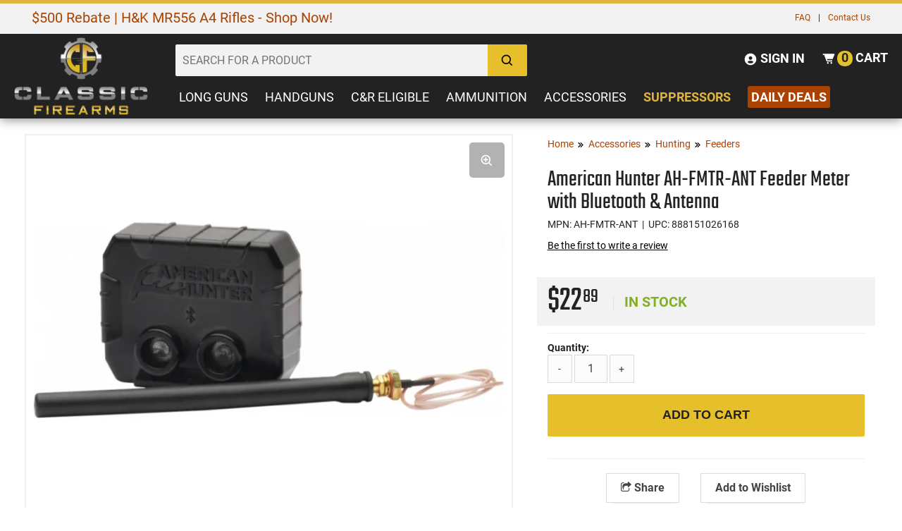

--- FILE ---
content_type: text/html; charset=UTF-8
request_url: https://www.classicfirearms.com/ahuntr-ah-fmtr-ant-feeder-meter-with-antenna/
body_size: 42466
content:
<!DOCTYPE HTML>
<html xmlns="http://www.w3.org/1999/xhtml" lang="en" xml:lang="en">
<head>
<meta http-equiv="Content-Type" content="text/html; charset=utf-8" />
<title>Ahuntr AH-FMTR-ANT Feeder Meter w/ Antenna</title>
<meta name="description" content="Get a great price on the Ahuntr AH-FMTR-ANT Feeder Meter With Antenna online at Classic Firearms today!" />
<meta name="keywords" content="American Hunter AH-FMTR-ANT Feeder Meter  with Bluetooth &amp; Antenna" />
<meta name="robots" content="INDEX,FOLLOW" />
<meta name="viewport" content="width=device-width, initial-scale=1, minimum-scale=1" />
<meta name="msapplication-config" content="browserconfig.xml" />
<meta name="theme-color" content="#DDB440" />
<meta http-equiv="X-UA-Compatible" content="IE=edge">
<meta name="robots" content="max-image-preview:large">
<meta name="referrer" content="strict-origin-when-cross-origin" />
<!--
<link rel="icon" href="https://cdn.classicfirearms.com/media/favicon/default/favicon.ico" type="image/x-icon" />
<link rel="shortcut icon" href="https://cdn.classicfirearms.com/media/favicon/default/favicon.ico" type="image/x-icon" />
-->
<!-- For non-Retina iPhone, iPod Touch, and Android 2.1+ devices: -->
<!-- <link rel="apple-touch-icon-precomposed" href="/media/favicon/default/apple-touch-icon-precomposed.png"> -->
<link rel="apple-touch-icon" sizes="57x57" href="https://cdn.classicfirearms.com/skin/frontend/default/classic-arms-19/favicons/apple-icon-57x57.png"/>
<link rel="apple-touch-icon" sizes="60x60" href="https://cdn.classicfirearms.com/skin/frontend/default/classic-arms-19/favicons/apple-icon-60x60.png"/>
<link rel="apple-touch-icon" sizes="72x72" href="https://cdn.classicfirearms.com/skin/frontend/default/classic-arms-19/favicons/apple-icon-72x72.png"/>
<link rel="apple-touch-icon" sizes="76x76" href="https://cdn.classicfirearms.com/skin/frontend/default/classic-arms-19/favicons/apple-icon-76x76.png"/>
<link rel="apple-touch-icon" sizes="114x114" href="https://cdn.classicfirearms.com/skin/frontend/default/classic-arms-19/favicons/apple-icon-114x114.png"/>
<link rel="apple-touch-icon" sizes="120x120" href="https://cdn.classicfirearms.com/skin/frontend/default/classic-arms-19/favicons/apple-icon-120x120.png"/>
<link rel="apple-touch-icon" sizes="144x144" href="https://cdn.classicfirearms.com/skin/frontend/default/classic-arms-19/favicons/apple-icon-144x144.png"/>
<link rel="apple-touch-icon" sizes="152x152" href="https://cdn.classicfirearms.com/skin/frontend/default/classic-arms-19/favicons/apple-icon-152x152.png"/>
<link rel="apple-touch-icon" sizes="180x180" href="https://cdn.classicfirearms.com/skin/frontend/default/classic-arms-19/favicons/apple-icon-180x180.png"/>
<link rel="apple-touch-icon" sizes="70x70" href="https://cdn.classicfirearms.com/skin/frontend/default/classic-arms-19/favicons/ms-icon-70x70.png"/>
<link rel="apple-touch-icon" sizes="144x144" href="https://cdn.classicfirearms.com/skin/frontend/default/classic-arms-19/favicons/ms-icon-144x144.png"/>
<link rel="apple-touch-icon" sizes="150x150" href="https://cdn.classicfirearms.com/skin/frontend/default/classic-arms-19/favicons/ms-icon-150x150.png"/>
<link rel="apple-touch-icon" sizes="310x310" href="https://cdn.classicfirearms.com/skin/frontend/default/classic-arms-19/favicons/ms-icon-310x310.png"/>
<link rel="icon" type="image/png" href="https://cdn.classicfirearms.com/skin/frontend/default/classic-arms-19/favicons/favicon-32x32.png" sizes="32x32"/>
<link rel="icon" type="image/png" href="https://cdn.classicfirearms.com/skin/frontend/default/classic-arms-19/favicons/android-chrome-192x192.png" sizes="192x192"/>
<link rel="icon" type="image/png" href="https://cdn.classicfirearms.com/skin/frontend/default/classic-arms-19/favicons/android-chrome-256x256.png" sizes="256x256"/>
<link rel="icon" type="image/png" href="https://cdn.classicfirearms.com/skin/frontend/default/classic-arms-19/favicons/favicon-96x96.png" sizes="96x96"/>
<link rel="icon" type="image/png" href="https://cdn.classicfirearms.com/skin/frontend/default/classic-arms-19/favicons/favicon-16x16.png" sizes="16x16"/>
<link rel="manifest" href="https://www.classicfirearms.com/skin/frontend/default/classic-arms-19/favicons/manifest.json"/>
<link rel="mask-icon" href="https://cdn.classicfirearms.com/skin/frontend/default/classic-arms-19/favicons/safari-pinned-tab.svg" color="#5bbad5"/>
<meta name="msapplication-TileColor" content="#da532c"/>
<meta name="msapplication-TileImage" content="https://cdn.classicfirearms.com/skin/frontend/default/classic-arms-19/favicons/mstile-144x144.png"/>
<meta name="theme-color" content="#ffffff"/>

<!-- Google Tag Manager -->
<script>(function(w,d,s,l,i){w[l]=w[l]||[];w[l].push({'gtm.start':
new Date().getTime(),event:'gtm.js'});var f=d.getElementsByTagName(s)[0],
j=d.createElement(s),dl=l!='dataLayer'?'&l='+l:'';j.async=true;j.src=
'https://www.googletagmanager.com/gtm.js?id='+i+dl;f.parentNode.insertBefore(j,f);
})(window,document,'script','dataLayer','GTM-M5T6JHPQ');</script>
<!-- End Google Tag Manager -->

<!-- OptanonConsentNoticeStart -->
<script async type="text/javascript" src="https://cdn.cookielaw.org/consent/30b01d6f-ca1b-44af-b93a-01c3ee8ba805/OtAutoBlock.js" ></script>
<script async src="https://cdn.cookielaw.org/scripttemplates/otSDKStub.js"  type="text/javascript" charset="UTF-8" data-domain-script="30b01d6f-ca1b-44af-b93a-01c3ee8ba805" ></script>
<script type="text/javascript">
function OptanonWrapper() { }
</script>
<!-- OptanonConsentNoticeEnd -->

<meta name="p:domain_verify" content="6be0b74df47b7577e62b48e086b38528"/>
<meta name="Author" content="Classic Firearms" />
<meta property="og:site_name" content="Classic Firearms" />
<meta name="google-site-verification" content="hZGNknCsul4M7Y11UW-f40guEqAAouZ69XUPZYFX0os" />
<meta name="msvalidate.01" content="7C05FFBE6B72FEAECF00A26DF06F3DDF" />
<meta name="p:domain_verify" content="65bf93849f53e6a68998c1b7ae389fe4"/>

<!-- BEGIN: Klevu -->
<script type="text/javascript">
     var klevu_addPageNumberToUrl = true, 
     klevu_addSelectedFiltersToUrl = true;
</script>
<!-- END: Klevu -->

<script>
    !function(t,e){var o,n,p,r;e.__SV||(window.posthog=e,e._i=[],e.init=function(i,s,a){function g(t,e){var o=e.split(".");2==o.length&&(t=t[o[0]],e=o[1]),t[e]=function(){t.push([e].concat(Array.prototype.slice.call(arguments,0)))}}(p=t.createElement("script")).type="text/javascript",p.crossOrigin="anonymous",p.async=!0,p.src=s.api_host.replace(".i.posthog.com","-assets.i.posthog.com")+"/static/array.js",(r=t.getElementsByTagName("script")[0]).parentNode.insertBefore(p,r);var u=e;for(void 0!==a?u=e[a]=[]:a="posthog",u.people=u.people||[],u.toString=function(t){var e="posthog";return"posthog"!==a&&(e+="."+a),t||(e+=" (stub)"),e},u.people.toString=function(){return u.toString(1)+".people (stub)"},o="init Ce Ls Ns Te As js capture Xe calculateEventProperties qs register register_once register_for_session unregister unregister_for_session Gs getFeatureFlag getFeatureFlagPayload isFeatureEnabled reloadFeatureFlags updateEarlyAccessFeatureEnrollment getEarlyAccessFeatures on onFeatureFlags onSurveysLoaded onSessionId getSurveys getActiveMatchingSurveys renderSurvey canRenderSurvey canRenderSurveyAsync identify setPersonProperties group resetGroups setPersonPropertiesForFlags resetPersonPropertiesForFlags setGroupPropertiesForFlags resetGroupPropertiesForFlags reset get_distinct_id getGroups get_session_id get_session_replay_url alias set_config startSessionRecording stopSessionRecording sessionRecordingStarted captureException loadToolbar get_property getSessionProperty Hs Us createPersonProfile Ws Os Js opt_in_capturing opt_out_capturing has_opted_in_capturing has_opted_out_capturing get_explicit_consent_status is_capturing clear_opt_in_out_capturing zs debug L Bs getPageViewId captureTraceFeedback captureTraceMetric".split(" "),n=0;n<o.length;n++)g(u,o[n]);e._i.push([i,s,a])},e.__SV=1)}(document,window.posthog||[]);
    posthog.init('phc_asnxpXVDwpQqrvT0oQSHr94VJ5H6YtS5SyC5sNDwn9f', {
        api_host: 'https://us.i.posthog.com',
        defaults: '2025-05-24',
        person_profiles: 'identified_only', // or 'always' to create profiles for anonymous users as well
    })
</script>

 <script src="https://assets.armanet.us/armanet-pxl.js" defer></script><link rel="stylesheet" type="text/css" href="https://cdn.classicfirearms.com/media/css/844d0daada69efed29fe3f12b38135bf-1-SSL-1592399582.css" />
<link rel="stylesheet" type="text/css" href="https://cdn.classicfirearms.com/media/css/11526b9fbbcd7b7ceb691449232b4954-1-SSL-1763567467.css" media="all" />
<script type="text/javascript" src="https://cdn.classicfirearms.com/media/js/2b9d41fbf1660e5ecdd294d5bdf0f604-1765558561.js"></script>
<script type="text/javascript" src="https://cdn.classicfirearms.com/media/js/86903bc46b84f1c32ad7e146f3e02956-1541609951.js" async defer></script>
<script type="text/javascript" src="https://cdn.classicfirearms.com/media/js/b7fba5cd81895ff787605461c1b346b4-1499729514.js" defer></script>
<script type="text/javascript" src="https://cdn.classicfirearms.com/media/js/1e5df1d001a98e33e92b366c8754a46d-1665152987.js" async></script>
<script type="text/javascript" src="https://cdn.classicfirearms.com/media/js/ba175c9cfc60afff97d35260bfddc74e-1765558561.js"></script>
<link href="https://www.classicfirearms.com/news/rss/index/store_id/1/" title="Gun News | Firearms Updates | Gun Blog | Gun Reviews" rel="alternate" type="application/rss+xml" />

            <link rel="preload" href="https://cdn.classicfirearms.com/media/catalog/product/cache/1/image/265x/9df78eab33525d08d6e5fb8d27136e95/2/1/216211.png" as="image" fetchpriority="high" />
    
<script type="text/javascript">
//<![CDATA[
Mage.Cookies.path     = '/';
Mage.Cookies.domain   = '.www.classicfirearms.com';
//]]>
</script>
<!-- <link rel="stylesheet" href=""></link> -->

<link rel="stylesheet" href="https://cdn.classicfirearms.com/skin/frontend/default/classic-arms-19/dist/css/main.css?v=1767634268"></link>

<!-- <link rel="stylesheet" href=""></link> -->

<script type="text/javascript" src="https://cdn.classicfirearms.com/skin/frontend/default/classic-arms-19/dist/js/critical.js?v=1763656868"></script>

<script async type="text/javascript" src="https://cdn.classicfirearms.com/skin/frontend/default/classic-arms-19/dist/js/main.js?v=1764688442"></script>

<script async type="text/javascript" src="https://cdn.classicfirearms.com/skin/frontend/default/classic-arms-19/dist/js/bootstrap.js?v=1763656868"></script>

<script async type="text/javascript" src="https://cdn.classicfirearms.com/skin/frontend/default/classic-arms-19/dist/js/vendor.js?v=1763656868"></script>

<script async src="https://cdnjs.cloudflare.com/polyfill/v3/polyfill.min.js?features=Array.prototype.find,Promise,Object.assign"></script>

<!-- reCAPTCHA Configuration -->
<script>
window.recaptchaSiteKey = '6LefWbsrAAAAAMiZYl0t1gA5a8BJbo4fRVEYRDQd';
</script>
<!-- reCAPTCHA Enterprise Script -->
<script src="https://www.google.com/recaptcha/enterprise.js?render=6LefWbsrAAAAAMiZYl0t1gA5a8BJbo4fRVEYRDQd"></script>


<script type="text/javascript">
//<![CDATA[
optionalZipCountries = [];
//]]>
</script>
<!-- Google Analytics GA4 and Tag manager -->
<script>
  window.dataLayer = window.dataLayer || [];
  function gtag(){dataLayer.push(arguments);}
  </script>
<!-- End Google Analytics GA4 and Tag manager  -->

<link rel="canonical" href="https://www.classicfirearms.com/ahuntr-ah-fmtr-ant-feeder-meter-with-antenna/" />

<script>
	/**
	 * 2020-01-16
	 * @type {{
	 *		ajaxCartURL: string
	 *		,ajaxURL: ?string
	 *		,mageKeys: object
	 *		,merchantID: string
	 *		,oq: object
	 *		,orderID: number=
	 * }}
	 */
	var d = {
    "ajaxCartURL": "https://www.classicfirearms.com/jumagext/index/getcart/",
    "ajaxURL": "",
    "mageKeys": {
        "CustomerID": 0,
        "PageID": "catalog_product_view",
        "ProductID": 216211,
        "StockQty": 29
    },
    "merchantID": "92241D2E-3041-4CB8-98FD-AA0C6F22F1B6",
    "oq": {
        "currency": "USD",
        "shipping": null,
        "subtotal": null,
        "tax": null,
        "total": null
    },
    "orderID": null
};
	// 2020-01-15 «Validating a GUID in JavaScript» https://stackoverflow.com/a/24573236
	if (!/^[0-9a-f]{8}-[0-9a-f]{4}-[1-5][0-9a-f]{3}-[89ab][0-9a-f]{3}-[0-9a-f]{12}$/i.test(d.merchantID)) {
		console.log('JU_ERROR: Justuno Account ID (ACCID) Was Not Set Correctly...');
	}
	else {
		window.ju_num = d.merchantID;
		if (d.ajaxURL) {
			window.ju_MageAJAX = d.ajaxURL;
		}
		window.ju_ajaxCartURL = d.ajaxCartURL;
		window.ju_MageKeys = d.mageKeys;
		if (d.orderID) {
			window.ju_order_id = d.orderID;
		}
		window[d.orderID ? 'ju_order_obj' : 'ju_cart_obj'] = d.oq;
		// 2020-01-24 "Replace `cdn.justuno.com` with `cdn.jst.ai`": https://github.com/justuno-com/m1/issues/39
		window.asset_host = '//cdn.jst.ai/';
		(function (i, s, o, g, r, a, m) {
			i[r] = i[r] || function () {
				(i[r].q = i[r].q || []).push(arguments);
			};
			a = s.createElement(o);
			m = s.getElementsByTagName(o)[0];
			a.async = 1;
			a.src = g;
			m.parentNode.insertBefore(a, m);
		})(window, document, 'script', asset_host + 'vck-m1.js', 'juapp');
	}
</script>
<!-- Google Data Layer by MagePal-->
<script>
window.dataLayer = window.dataLayer || [];
dataLayer.push({"pageType":"catalog_product_view","list":"detail","customer":{"isLoggedIn":false},"product":{"id":"216211","sku":"ACC-GSMO-AHFMTRANT","name":"American Hunter AH-FMTR-ANT Feeder Meter  with Bluetooth & Antenna"},"cart":{"hasItems":false},"ecommerce":{"currencyCode":"USD"}});

</script>
<!-- Google Data Layer by MagePal-->
<!-- Google Tag Manager by MagePal (head) -->
<script>(function(w,d,s,l,i){w[l]=w[l]||[];w[l].push({'gtm.start':
        new Date().getTime(),event:'gtm.js'});var f=d.getElementsByTagName(s)[0],
        j=d.createElement(s),dl=l!='dataLayer'?'&l='+l:'';j.async=true;j.src=
        '//www.googletagmanager.com/gtm.js?id='+i+dl;f.parentNode.insertBefore(j,f);
    })(window,document,'script','dataLayer','G-V6C6RMDQM0');</script>
<!-- End Google Tag Manager by MagePal (head) -->


<!-- Third Party Catalog Related Scripts -->
<script type="text/javascript" async defer src="//platform-api.sharethis.com/js/sharethis.js#property=5b1937e9467fef00119b9f32&product=inline-share-buttons"></script>

<script type="text/javascript" src="https://cdn.classicfirearms.com/skin/frontend/default/classic-arms-19/dist/js/product.js?v=1763656868" async></script>

<meta property="og:type" content="product" />
<meta property="og:title" content="American Hunter AH-FMTR-ANT Feeder Meter  with Bluetooth &amp; Antenna" />
<meta property="og:description" content="GSM Outdoors AH-FMTR-ANT:&amp;nbsp;The feeder meter allows you to connect to your feeder using Bluetooth 5.0 connection to monitor how much feed is left inside your feeder using the American Hunter app.&amp;nbsp; The meter is IP53 rated to protect against moisture.&amp;nbsp; This version includes an antenna for use in steel feeders." />
<meta property="og:url" content="https://www.classicfirearms.com/ahuntr-ah-fmtr-ant-feeder-meter-with-antenna/"/>
<meta property="og:image" content="https://cdn.classicfirearms.com/media/catalog/product/cache/1/image/9df78eab33525d08d6e5fb8d27136e95/2/1/216211.png" />
<meta name="twitter:card" content="summary_large_image" />
<meta property="og:site_name" content="Classic Firearms" />
<meta property="og:price:amount" content="22.89" />
<meta property="og:price:currency" content="USD" />
<meta property="og:availability" content="instock" />

                        <script type="text/javascript" async defer src="//plugin.credova.com/plugin.min.js"></script>
                    
<script>
    window.algoliaConfig = {"instant":{"enabled":true,"infiniteScrollEnabled":false,"apiKey":"ODk4NjY2Yzg1NjAxYTY5ODZkZGJmMWEwNmZmNjMwYjViZTI0MmJmMTY3YmJjN2YyZDMwMWJlMmY4YmRmZWEyZmZpbHRlcnM9Jm51bWVyaWNGaWx0ZXJzPXZpc2liaWxpdHlfc2VhcmNoJTNEMQ==","selector":".main","isAddToCartEnabled":true,"showStaticContent":false,"title":"","description":"","content":"","imgHtml":"","hasFacets":true},"autocomplete":{"enabled":true,"apiKey":"NzQ1MjRiMjJiNzZlNjM2YjM1NTI3ZmVkNDg0ZDRlYTYzZGJiN2YyOTZiNWQzODhkNWJhMjA5YjVjMTE5Yjg2Y2ZpbHRlcnM9","selector":".algolia-search-input","sections":[{"name":"pages","label":"Pages","hitsPerPage":"2"}],"nbOfProductsSuggestions":"6","nbOfCategoriesSuggestions":"2","nbOfQueriesSuggestions":"5","displaySuggestionsCategories":true,"isDebugEnabled":false},"extensionVersion":"1.19.0","applicationId":"1Q0CP8PK7H","indexName":"magento_prod_default","facets":[{"attribute":"in_stock","type":"conjunctive","label":"Stock Status","searchable":"1","create_rule":"2"},{"attribute":"price","type":"slider","label":"Price Range","searchable":"1","create_rule":"1"},{"attribute":"categories","type":"disjunctive","label":"Category","searchable":"1","create_rule":"1"},{"attribute":"caliber_gauge_revised","type":"disjunctive","label":"Caliber\/Gauge","searchable":"1","create_rule":"1"},{"attribute":"manufacturer","type":"disjunctive","label":"Manufacturer","searchable":"1","create_rule":"2"},{"attribute":"action","type":"disjunctive","label":"Action","searchable":"1","create_rule":"1"},{"attribute":"mag_capacity","type":"disjunctive","label":"Mag Capacity","searchable":"2","create_rule":"2"},{"attribute":"surplus_used","type":"disjunctive","label":"Condition","searchable":"1","create_rule":"1"}],"areCategoriesInFacets":true,"hitsPerPage":24,"sortingIndices":[{"attribute":"price","sort":"asc","label":"Price: Low to High","name":"magento_prod_default_products_price_default_asc"},{"attribute":"price","sort":"desc","label":"Price: High to Low","name":"magento_prod_default_products_price_default_desc"}],"isSearchPage":false,"isCategoryPage":false,"removeBranding":false,"productId":"216211","priceKey":".USD.default","currencyCode":"USD","currencySymbol":"$","priceFormat":{"pattern":"$%s","precision":2,"requiredPrecision":2,"decimalSymbol":".","groupSymbol":",","groupLength":3,"integerRequired":1},"maxValuesPerFacet":10,"autofocus":true,"ccAnalytics":{"enabled":true,"ISSelector":".ais-infinite-hits--item a.result, .ais-hits a.result","conversionAnalyticsMode":"place_order","addToCartSelector":".add-to-cart-buttons .btn-cart, .hit-addtocart","orderedProductIds":[]},"analytics":{"enabled":false,"delay":3000,"triggerOnUIInteraction":true,"pushInitialSearch":false},"request":{"query":"","refinementKey":"","refinementValue":"","path":"","level":"","formKey":"VkMy3jEYL2hmDS8K"},"showCatsNotIncludedInNavigation":false,"showSuggestionsOnNoResultsPage":true,"baseUrl":"https:\/\/www.classicfirearms.com","popularQueries":[],"useAdaptiveImage":false,"urlTrackedParameters":["query","attribute:*","index","page"],"urls":{"logo":"https:\/\/cdn.classicfirearms.com\/skin\/frontend\/default\/classic-arms-19\/algoliasearch\/search-by-algolia.svg"},"now":"1768539600","translations":{"to":"to","or":"or","go":"Go","in":"in","popularQueries":"You can try one of the popular search queries","seeAll":"See all products","allDepartments":"All departments","seeIn":"See products in","orIn":"or in","noProducts":"No products for query","noResults":"No results","refine":"Refine","selectedFilters":"Selected Filters","clearAll":"Clear all","previousPage":"Previous page","nextPage":"Next page","searchFor":"Search for products","relevance":"Relevance","categories":"Categories","products":"Products","searchBy":"Search by","showMore":"Show more products","searchForFacetValuesPlaceholder":"Search for other ..."}};
</script>

<!--[if lte IE 9]>
<script>
    document.addEventListener("DOMContentLoaded", function(e) {
        algoliaBundle.$(function ($) {
            window.algoliaConfig.autofocus = false;
        });
    });
</script>
<![endif]-->
<script type="text/javascript">//<![CDATA[
        var Translator = new Translate([]);
        //]]></script></head>
<body class="catalog-product-view catalog-product-view product-ahuntr-ah-fmtr-ant-feeder-meter-with-antenna categorypath-accessories-hunting-feeders- category-feeders">

<svg xmlns="http://www.w3.org/2000/svg" style="display: none;">
  
  <symbol id="icon-levels" viewBox="0 0 20 20">
    <title>levels.svg</title>
    <desc>levels icon</desc>
    <path d="M 16.328125 4.636719 C 16.089844 3.800781 15.308594 3.1875 14.390625 3.1875 C 13.46875 3.1875 12.691406 3.800781 12.449219 4.636719 L 0.585938 4.636719 L 0.585938 5.734375 L 12.453125 5.734375 C 12.691406 6.574219 13.46875 7.1875 14.390625 7.1875 C 15.308594 7.1875 16.089844 6.574219 16.328125 5.734375 L 19.492188 5.734375 L 19.492188 4.636719 Z M 16.328125 4.636719 "></path>
    <path d="M 4.136719 7.785156 C 3.214844 7.785156 2.441406 8.398438 2.199219 9.230469 L 0.585938 9.230469 L 0.585938 10.332031 L 2.199219 10.332031 C 2.441406 11.167969 3.214844 11.785156 4.136719 11.785156 C 5.054688 11.785156 5.835938 11.167969 6.078125 10.332031 L 19.492188 10.332031 L 19.492188 9.230469 L 6.078125 9.230469 C 5.835938 8.398438 5.054688 7.785156 4.136719 7.785156 Z M 4.136719 7.785156 "></path>
    <path d="M 10.347656 12.378906 C 9.429688 12.378906 8.652344 12.992188 8.410156 13.828125 L 0.585938 13.828125 L 0.585938 14.929688 L 8.410156 14.929688 C 8.652344 15.765625 9.429688 16.378906 10.347656 16.378906 C 11.269531 16.378906 12.046875 15.765625 12.289062 14.929688 L 19.492188 14.929688 L 19.492188 13.828125 L 12.289062 13.828125 C 12.046875 12.992188 11.269531 12.378906 10.347656 12.378906 Z M 10.347656 12.378906 "></path>
  </symbol>

  <symbol id="icon-sort-down" viewBox="0 0 24 24">
    <title>sort-down.svg</title>
    <desc>sort down icon</desc>
    <path d="M6 20L10 16 7 16 7 4 5 4 5 16 2 16zM11 8H20V10H11zM11 12H18V14H11zM11 4H22V6H11zM11 16H16V18H11z"></path>
  </symbol>

  <symbol id="icon-sort-up" viewBox="0 0 24 24">
    <title>sort-up.svg</title> 
    <desc>sort up icon</desc>
    <path d="M11 9H20V11H11zM11 13H18V15H11zM11 5H22V7H11zM11 17H16V19H11zM5 20L7 20 7 8 10 8 6 4 2 8 5 8z"></path>
  </symbol>

  <symbol id="icon-search" viewBox="0 0 24 24">
    <title>search.svg</title> 
    <desc>search icon</desc>
    <path d="M10,18c1.846,0,3.543-0.635,4.897-1.688l4.396,4.396l1.414-1.414l-4.396-4.396C17.365,13.543,18,11.846,18,10 c0-4.411-3.589-8-8-8s-8,3.589-8,8S5.589,18,10,18z M10,4c3.309,0,6,2.691,6,6s-2.691,6-6,6s-6-2.691-6-6S6.691,4,10,4z"></path>
  </symbol>

  <symbol id="icon-user-circle" viewBox="0 0 24 24">
    <title>user-circle.svg</title> 
    <desc>user circle icon</desc>
    <path d="M12,2C6.579,2,2,6.579,2,12s4.579,10,10,10s10-4.579,10-10S17.421,2,12,2z M12,7c1.727,0,3,1.272,3,3s-1.273,3-3,3 c-1.726,0-3-1.272-3-3S10.274,7,12,7z M6.894,16.772c0.897-1.32,2.393-2.2,4.106-2.2h2c1.714,0,3.209,0.88,4.106,2.2 C15.828,18.14,14.015,19,12,19S8.172,18.14,6.894,16.772z"></path>
  </symbol>

  <symbol id="icon-cart-alt" viewBox="0 0 24 24">
    <title>cart-alt.svg</title> 
    <desc>cart icon</desc>
    <path d="M21,4H5H4H2v2h2h0.3l3.521,9.683C8.106,16.471,8.862,17,9.7,17H18v-2H9.7l-0.728-2H18c0.4,0,0.762-0.238,0.919-0.606l3-7 c0.133-0.309,0.101-0.663-0.084-0.944C21.649,4.169,21.336,4,21,4z"></path><circle cx="10.5" cy="19.5" r="1.5"></circle><circle cx="16.5" cy="19.5" r="1.5"></circle>
  </symbol>

  <symbol id="icon-plus" viewBox="0 0 24 24">
    <title>plus.svg</title> 
    <desc>plus icon</desc>
    <path d="M19 11L13 11 13 5 11 5 11 11 5 11 5 13 11 13 11 19 13 19 13 13 19 13z"></path>
  </symbol>

  <symbol id="icon-chevron-left" viewBox="0 0 24 24">
    <title>chevron-left.svg</title> 
    <desc>chevron left icon</desc>
    <path d="M13.939 4.939L6.879 12 13.939 19.061 16.061 16.939 11.121 12 16.061 7.061z"></path>
  </symbol>

  <symbol id="icon-chevron-right" viewBox="0 0 24 24">
    <title>chevron-right.svg</title> 
    <desc>chevron right icon</desc>
    <path d="M10.061 19.061L17.121 12 10.061 4.939 7.939 7.061 12.879 12 7.939 16.939z"></path>
  </symbol>

  <symbol id="icon-phone" viewBox="0 0 24 24">
    <title>phone.svg</title> 
    <desc>phone icon</desc>
    <path d="M20.487,17.14l-4.065-3.696c-0.399-0.363-1.015-0.344-1.391,0.043l-2.393,2.461c-0.576-0.11-1.734-0.471-2.926-1.66 c-1.192-1.193-1.553-2.354-1.66-2.926l2.459-2.394c0.388-0.376,0.406-0.991,0.043-1.391L6.859,3.513 c-0.363-0.401-0.98-0.439-1.391-0.087l-2.17,1.861C3.125,5.461,3.022,5.691,3.008,5.936c-0.015,0.25-0.301,6.172,4.291,10.766 C11.305,20.707,16.323,21,17.705,21c0.202,0,0.326-0.006,0.359-0.008c0.245-0.014,0.475-0.117,0.648-0.291l1.86-2.171 C20.926,18.119,20.887,17.503,20.487,17.14z"></path>
  </symbol>

  <symbol id="icon-zoom-in" viewBox="0 0 24 24">
      <title>zoom-in.svg</title>
      <desc>zoom in icon</desc>
      <path d="M11 6L9 6 9 9 6 9 6 11 9 11 9 14 11 14 11 11 14 11 14 9 11 9z"></path><path d="M10,2c-4.411,0-8,3.589-8,8s3.589,8,8,8c1.846,0,3.543-0.635,4.897-1.688l4.396,4.396l1.414-1.414l-4.396-4.396 C17.365,13.543,18,11.846,18,10C18,5.589,14.411,2,10,2z M10,16c-3.309,0-6-2.691-6-6s2.691-6,6-6s6,2.691,6,6S13.309,16,10,16z"></path>
  </symbol>

  <symbol id="icon-crosshair" viewBox="0 0 512 512">
	<path d="M256,34.133C133.47,34.133,34.133,133.47,34.133,256S133.47,477.867,256,477.867   S477.867,378.53,477.867,256S378.53,34.133,256,34.133z M256,443.733C152.32,443.733,68.267,359.68,68.267,256   S152.32,68.267,256,68.267S443.733,152.32,443.733,256S359.68,443.733,256,443.733z"/>
	<path d="M503.467,247.467H332.288c-4.002-35.635-32.119-63.753-67.755-67.755V8.533   C264.533,3.823,260.71,0,256,0c-4.71,0-8.533,3.823-8.533,8.533v171.179c-35.635,4.002-63.753,32.119-67.755,67.755H8.533   C3.823,247.467,0,251.29,0,256c0,4.71,3.823,8.533,8.533,8.533h171.179c4.002,35.635,32.119,63.753,67.755,67.755v171.179   c0,4.71,3.823,8.533,8.533,8.533c4.71,0,8.533-3.823,8.533-8.533V332.288c35.635-4.002,63.753-32.119,67.755-67.755h171.179   c4.71,0,8.533-3.823,8.533-8.533C512,251.29,508.177,247.467,503.467,247.467z M315.051,247.467h-50.517v-50.517   C290.697,200.755,311.245,221.303,315.051,247.467z M247.467,196.949v50.517h-50.517   C200.755,221.303,221.303,200.755,247.467,196.949z M196.949,264.533h50.517v50.517   C221.303,311.245,200.755,290.697,196.949,264.533z M264.533,315.051v-50.517h50.517   C311.245,290.697,290.697,311.245,264.533,315.051z"/>
  </symbol>

  <symbol id="icon-chevron-double-right" viewBox="0 0 24 24">
    <path d="M13.061 4.939L10.939 7.061 15.879 12 10.939 16.939 13.061 19.061 20.121 12z"></path>
    <path d="M6.061 19.061L13.121 12 6.061 4.939 3.939 7.061 8.879 12 3.939 16.939z"></path>
  </symbol>

</svg> 

<script>
  gtag('config', 'G-V6C6RMDQM0', {
      });

  // Custom code to pass performance data to GA4
  (function() {
    var siteSpeedSampleRate = 1;
    var gaCookiename = '_ga';

    // No need to edit anything after this line
    var shouldItBeTracked = function(siteSpeedSampleRate) {
        // If we don't pass a sample rate, default value is 1
        if (!siteSpeedSampleRate)
            siteSpeedSampleRate = 1;
        // Generate a hashId from a String
        var hashId = function(a) {
            var b = 1, c;
            if (a)
                for (b = 0,
                c = a.length - 1; 0 <= c; c--) {
                    var d = a.charCodeAt(c);
                    b = (b << 6 & 268435455) + d + (d << 14);
                    d = b & 266338304;
                    b = 0 != d ? b ^ d >> 21 : b
                }
            return b
        }
        var clientId = ('; ' + document.cookie).split('; '+gaCookiename+'=').pop().split(';').shift().split(/GA1\.[0-9]\./)[1];
        if(!clientId) return !1;
        // If, for any reason the sample speed rate is higher than 100, let's keep it to a 100 max value
        var b = Math.min(siteSpeedSampleRate, 100);
        return hashId(clientId) % 100 >= b ? !1 : !0
    }

    if (shouldItBeTracked(siteSpeedSampleRate)) {
        window.onload = () => {
            if ('performance' in window && 'timing' in window.performance) {
                setTimeout(function() {
                    // const pt = performance.getEntriesByType("navigation")[0];
                    let pt = window.performance.timing;

                    if (!pt) {
                        return;
                    }

                    if (pt.navigationStart === 0 || pt.loadEventStart === 0) {
                        return;
                    }

                    var timingData = {
                        "page_load_time": pt.loadEventStart - pt.navigationStart,
                        "page_download_time": pt.responseEnd - pt.responseStart,
                        "dns_time": pt.domainLookupEnd - pt.domainLookupStart,
                        "redirect_response_time": pt.fetchStart - pt.navigationStart,
                        "server_response_time": pt.responseStart - pt.requestStart,
                        "tcp_connect_time": pt.connectEnd - pt.connectStart,
                        "dom_interactive_time": pt.domInteractive - pt.navigationStart,
                        "content_load_time": pt.domContentLoadedEventStart - pt.navigationStart
                    };

                    // Sanity Checks if any value is negative abort
                    if (Object.values(timingData).filter(function(e) {
                        if (e < 0) {
                            return e;
                        }
                    }).length > 0) {
                        return;
                    }

                    if (typeof gtag !== "undefined") {
                        gtag("event", "performance_timing", {
                            "page_load_time": pt.loadEventStart - pt.navigationStart,
                            "page_download_time": pt.responseEnd - pt.responseStart,
                            "dns_time": pt.domainLookupEnd - pt.domainLookupStart,
                            "redirect_response_time": pt.fetchStart - pt.navigationStart,
                            "server_response_time": pt.responseStart - pt.requestStart,
                            "tcp_connect_time": pt.connectEnd - pt.connectStart,
                            "dom_interactive_time": pt.domInteractive - pt.navigationStart,
                            "content_load_time": pt.domContentLoadedEventStart - pt.navigationStart
                        });
                    }
                }, 0);
            }
        }
    }
    })()
</script>

   <!-- OpenReplay Logic -->
    <script>
        var initOpts = {
            projectKey: "AEvClri1Rsq4JwLVSWPI",
            ingestPoint: "https://replay.classicfirearms.com/ingest",
            defaultInputMode: 2,
            obscureTextNumbers: false,
            obscureTextEmails: false,
        };
        var startOpts = { userID: "" };
        (function(A,s,a,y,e,r){
            r=window.OpenReplay=[e,r,y,[s-1, e]];
            s=document.createElement('script');s.src=A;s.async=!a;
            document.getElementsByTagName('head')[0].appendChild(s);
            r.start=function(v){r.push([0])};
            r.stop=function(v){r.push([1])};
            r.setUserID=function(id){r.push([2,id])};
            r.setUserAnonymousID=function(id){r.push([3,id])};
            r.setMetadata=function(k,v){r.push([4,k,v])};
            r.event=function(k,p,i){r.push([5,k,p,i])};
            r.issue=function(k,p){r.push([6,k,p])};
            r.isActive=function(){return false};
            r.getSessionToken=function(){};
        })("//static.openreplay.com/16.0.1/openreplay.js",1,0,initOpts,startOpts);
    </script>

    
    <!-- Userback Logic -->
    <script>
    // Configuration
    const paramName = 'ubwc'; 
    const paramValue = 'zumOtEAeQfqp53303-118445'; 
    const cookieName = 'userback_access'; 
    const cookieDuration = 365; 

    // Function to check if Userback should be loaded
    function shouldLoadUserback() {
        // Check URL parameter
        const urlParams = new URLSearchParams(window.location.search);
        const hasParamAccess = urlParams.get(paramName) === paramValue;
        
        // Check cookie
        const hasCookieAccess = document.cookie.split('; ').some(cookie => {
        return cookie.startsWith(cookieName + '=true');
        });
        
        return hasParamAccess || hasCookieAccess;
    }

    // Function to set cookie
    function setUserbackCookie() {
        const expiryDate = new Date();
        expiryDate.setDate(expiryDate.getDate() + cookieDuration);
        document.cookie = `${cookieName}=true; expires=${expiryDate.toUTCString()}; path=/; SameSite=Lax`;
    }

    // Check if parameter is present, if so set the cookie
    const urlParams = new URLSearchParams(window.location.search);
    if (urlParams.get(paramName) === paramValue) {
        setUserbackCookie();
    }

    // Only load Userback if we should
    if (shouldLoadUserback()) {
        window.Userback = window.Userback || {};
        Userback.access_token = "A-4LwEb1rU6EvFisMnG1tIDFLIS";

        
        (function(d) {
        var s = d.createElement('script');s.async = true;
        s.src = 'https://static.userback.io/widget/v1.js';
        (d.head || d.body).appendChild(s);
        })(document);
    }
    </script>

<!-- Google Tag Manager by MagePal (noscript)-->
<noscript><iframe src="//www.googletagmanager.com/ns.html?id=G-V6C6RMDQM0"
height="0" width="0" style="display:none;visibility:hidden"></iframe></noscript>
<!-- End Google Tag Manager by MagePal noscript)-->        <!-- TurnTo teaser icons -->
        <div class="tt-teaser-icons" style="display:none;" width="0" height="0">
            <svg xmlns="http://www.w3.org/2000/svg" xmlns:xlink="http://www.w3.org/1999/xlink">
                <symbol id="tt-teaser-star--empty" viewBox="0 0 24 24">
                    <path d="M12 18l-6.4 3.88 1.73-7.33-5.66-4.93L9.09 9 12 2.09 14.91 9l7.42.64-5.63 5 1.72 7.34z" fill="none"
                        xmlns="http://www.w3.org/2000/svg"></path>
                </symbol>
                <symbol id="tt-teaser-star--full" viewBox="0 0 24 24">
                    <path
                        d="M12 18.66l-7.44 4.35 1.98-8.16L0 9.36l8.62-.7L12 .99l3.38 7.67 8.62.7-6.54 5.49 1.98 8.16L12 18.66z"
                        xmlns="http://www.w3.org/2000/svg"></path>
                </symbol>
                <symbol id="tt-teaser-star--half" viewBox="0 0 24 24">
                    <path fill="currentColor" d="M12 2.09L9.09 9l-7.42.62 5.66 4.93-1.72 7.32 1.07-.65L12 17.97V2.09z"
                        xmlns="http://www.w3.org/2000/svg"></path>
                    <path d="M12 2.09L14.91 9l7.42.62-5.66 4.93 1.72 7.32-1.07-.65L12 17.97V2.09z"></path>
                </symbol>
            </svg>
        </div>

<div class="outer-wrap">
    <div class="wrapper">
            <noscript>
        <div class="global-site-notice noscript">
            <div class="notice-inner">
                <p>
                    <strong>JavaScript seems to be disabled in your browser.</strong><br />
                    You must have JavaScript enabled in your browser to utilize the functionality of this website.                </p>
            </div>
        </div>
    </noscript>
        <div class="page">
            <div class="bs-styles header-mobile-styles">
    <div class="header-container header-container-dark" id="header-container">
        <!-- <div class="header-color-toggle"><input class="color-toggle" type="checkbox" checked /></div> -->
        <!-- <div class="winter-is-coming">
            <div class="snow snow--mid"></div>
            <div class="snow snow--mid snow--alt"></div>

            <div class="snow snow--far"></div>
            <div class="snow snow--far snow--alt"></div>
        </div> -->
        <div class="topcontact">
            <div class="row">
                <div class="col-10">
                    <div class="banner-header text-left">
                        <div class="ambanners ambanner-17">
	                    <div id="ambanners_banner_265_17">
                                            <p style="overflow: hidden;"><a href="/heckler-koch-mr556-a4-223-5-56-nato-16-5-barrel-30rd-semi-auto-rifle/" target="_self"><span style="font-size: 20px;">$500 Rebate | H&K MR556 A4 Rifles - Shop Now!</span></a></p>                    
                    
                    
                                    </div>
            </div>
                    </div>
                </div>
                <div class="col-2">
                    <div class="contact-header text-right">
                    <ul class="list-inline mb-0" style="padding-left: 0; list-style: none;">
                        <li class="list-inline-item" style="display: inline-block;"><a href="/faq/">FAQ</a></li>
                        <li class="list-inline-item" style="display: inline-block;">|</li>
                        <li class="list-inline-item" style="display: inline-block;"><a href="/contacts/"> Contact Us</a></li>
                    </ul>
                        <!-- Customer Service | 
                        <strong>Hours:</strong> Mon-Fri 9AM-5PM EST&nbsp;
                        <span><strong>Email:</strong> <a href='mailto:sales@classicfirearms.com;'>sales@classicfirearms.com</a> 
                        <span><strong>Phone:</strong> <a href="tel:+17047741102">(704) 774-1102</a></span> -->
                    </div>
                </div>
            </div>
        </div>
        <div class="header" id="header">
            <div class="row m-0 p-0 align-items-center justify-content-center">
                    <div class="logo">
                        <a href="/"><img
                        data-pagespeed-no-transform alt="Classic Firearms Logo" fetchpriority="high" src="https://cdn.classicfirearms.com/skin/frontend/default/classic-arms-19/images/logo/classic-vert-logo-dark.png" width="190" height="110"
                        class="logo-desktop"><img
                        data-pagespeed-no-transform alt="Classic Firearms Logo" fetchpriority="high" src="https://cdn.classicfirearms.com/skin/frontend/default/classic-arms-19/images/logo/classic-horiz-scroll-logo-dark.png" width="150" height="36" 
                        class="logo-scroll"></a>
                    </div>
                <div class="col-12 col-md-10 navigation-right p-0">
                    <div class="row pl-0 pl-lg-4 m-0 justify-content-between">
                    <div class="col-8 top-search">
                            
<form id="search_mini_form" class="search_mini_form" action="https://www.classicfirearms.com/catalogsearch/result/" method="get">
    <div id="algolia-searchbox">
        <!-- <label for="search"></label> -->
        <input id="search" type="text" name="q"
            class="input-text algolia-search-input" autocomplete="off" spellcheck="false" autocorrect="off"
            autocapitalize="off" placeholder="SEARCH FOR A PRODUCT" />
            <span class="mini-search-clear-button"></span>
        <!-- <span class="clear-cross clear-query-autocomplete"></span> -->
        <button class="mini-search-button"><svg class="icon icon-small icon-black"><use xlink:href="#icon-search" /></svg></button>
    </div>
</form>                        </div>
                        <div class="col-3 col-lg-auto order-lg-3 pl-3 pl-lg-2 text-left" id="topnav">
                            <nav class="rootmenu">
                <ul class="mobile-sub rootmenu-list">
            <div class="mobilemainheader">
                            <ul class="mobilemainheader-list">
                </ul>
                        </div>
          	  
                                                            
                                
                <li class="roottopnav1  ">
                    <a class="" href="https://www.classicfirearms.com/long-guns/">
                        Long Guns                                            </a>
                    <div class="megamenu topmenu_main clearfix linksmenu top-full-right topanimation"><div class="root-col-75 clearfix"><div class="fullwidthlinkswithblock_header clearfix megamenutopheader"><span class="rootmenu-click-back"><i class="fa fa-angle-double-left"></i></span><a href="https://www.classicfirearms.com/long-guns/">Long Guns | View All >></a></span><span class="page-title-results page-title-viewall">(11971 Products)</span></div><ul class="root-col-2 clearfix level2-popup"><li><a href=https://www.classicfirearms.com/long-guns/military-surplus/><span class="sub-cat-name" style="height:px;">Military Surplus</span></a></li><li><a href=https://www.classicfirearms.com/long-guns/rifles-for-sale/><span class="sub-cat-name" style="height:px;">Rifles</span></a></li><li><a href=https://www.classicfirearms.com/long-guns/shotguns-for-sale/><span class="sub-cat-name" style="height:px;">Shotguns</span></a></li><li><a href=https://www.classicfirearms.com/long-guns/ar-15-for-sale/><span class="sub-cat-name" style="height:px;">AR-15 Style Rifles</span></a></li></ul><ul class="root-col-2 clearfix level2-popup"><li><a href=https://www.classicfirearms.com/long-guns/ak-47-for-sale/><span class="sub-cat-name" style="height:px;">AK-47 Style Rifles</span></a></li><li><a href=https://www.classicfirearms.com/long-guns/black-powder-rifles/><span class="sub-cat-name" style="height:px;">Black Powder Rifles</span></a></li><li><a href=https://www.classicfirearms.com/long-guns/lower-receivers/><span class="sub-cat-name" style="height:px;">Lower Receivers</span></a></li><li><a href=https://www.classicfirearms.com/long-guns/long-gun-rebate/><span class="sub-cat-name" style="height:px;">Rebates</span></a></li></ul><ul class="root-col-2 clearfix level2-popup"></ul></div><div class="root-col-4 clearfix rootmegamenu_block"><p style="background-color: #ffffff; text-align: center; padding: 5px;"><a href="/long-guns/ar-15-for-sale/"><img alt="" class="lazy" height="200" width="267" data-src="https://cdn.classicfirearms.com/media/catalog/product/cache/1/image/800x600/9df78eab33525d08d6e5fb8d27136e95/f/r/fr16-5.56soc-15mhr.jpg" /></a><br /><strong>Shop Popular AR-15 Rifles</strong><br /><br /><a class="btn2 btn2-nav" href="/long-guns/ar-15-for-sale/">SHOP NOW</a></p></div></div>                 </li>
                                                            
                                
                <li class="roottopnav2  ">
                    <a class="" href="https://www.classicfirearms.com/hand-guns/">
                        Handguns                                            </a>
                    <div class="megamenu topmenu_main clearfix linksmenu top-full-right topanimation"><div class="root-col-75 clearfix"><div class="fullwidthlinkswithblock_header clearfix megamenutopheader"><span class="rootmenu-click-back"><i class="fa fa-angle-double-left"></i></span><a href="https://www.classicfirearms.com/hand-guns/">Handguns | View All >></a></span><span class="page-title-results page-title-viewall">(7496 Products)</span></div><ul class="root-col-2 clearfix level2-popup"><li><a href=https://www.classicfirearms.com/hand-guns/military-surplus/><span class="sub-cat-name" style="height:px;">Military Surplus</span></a></li><li><a href=https://www.classicfirearms.com/hand-guns/ar-ak-pistols/><span class="sub-cat-name" style="height:px;">AR/AK Pistols</span></a></li><li><a href=https://www.classicfirearms.com/hand-guns/semi-auto/><span class="sub-cat-name" style="height:px;">Semi-Auto</span></a></li><li><a href=https://www.classicfirearms.com/hand-guns/concealed-carry-pistols-for-sale/><span class="sub-cat-name" style="height:px;">Concealed Carry</span></a></li><li><a href=https://www.classicfirearms.com/hand-guns/1911-pistols/><span class="sub-cat-name" style="height:px;">1911</span></a></li></ul><ul class="root-col-2 clearfix level2-popup"><li><a href=https://www.classicfirearms.com/hand-guns/revolvers/><span class="sub-cat-name" style="height:px;">Revolvers</span></a></li><li><a href=https://www.classicfirearms.com/hand-guns/derringer/><span class="sub-cat-name" style="height:px;">Derringers</span></a></li><li><a href=https://www.classicfirearms.com/hand-guns/subguns/><span class="sub-cat-name" style="height:px;">Subguns</span></a></li><li><a href=https://www.classicfirearms.com/hand-guns/black-powder-pistols/><span class="sub-cat-name" style="height:px;">Black Powder</span></a></li><li><a href=https://www.classicfirearms.com/hand-guns/serialized-pistol-frames/><span class="sub-cat-name" style="height:px;">Serialized Pistol Frames</span></a></li></ul><ul class="root-col-2 clearfix level2-popup"></ul></div><div class="root-col-4 clearfix rootmegamenu_block"><p style="background-color: #ffffff; text-align: center; padding: 5px;"><a href="/hand-guns/"><img alt="" class="lazy" height="150" width="200" data-src="https://cdn.classicfirearms.com/assets/website/buffalo-handgun.jpg" /></a><br /><strong>Shop Popular Handguns</strong><br /><br /><a class="btn2 btn2-nav" href="/hand-guns/">SHOP NOW</a></p></div></div>                 </li>
                                                            
                                
                <li class="roottopnav3  simpledropdown-list01">
                    <a class="" href="https://www.classicfirearms.com/c-r-eligible/">
                        C&R Eligible                                            </a>
                                     </li>
                                                            
                                
                <li class="roottopnav4  ">
                    <a class="" href="https://www.classicfirearms.com/ammunition/">
                        Ammunition                                            </a>
                    <div class="megamenu topmenu_main clearfix linksmenu top-full-right topanimation"><div class="root-col-75 clearfix"><div class="fullwidthlinkswithblock_header clearfix megamenutopheader"><span class="rootmenu-click-back"><i class="fa fa-angle-double-left"></i></span><a href="https://www.classicfirearms.com/ammunition/">Ammunition | View All >></a></span><span class="page-title-results page-title-viewall">(5045 Products)</span></div><ul class="root-col-2 clearfix level2-popup"><li><a href=https://www.classicfirearms.com/ammunition/centerfire-handgun-ammo/><span class="sub-cat-name" style="height:px;">Centerfire Handgun Ammo</span></a></li><li><a href=https://www.classicfirearms.com/ammunition/centerfire-rifle-ammo/><span class="sub-cat-name" style="height:px;">Centerfire Rifle Ammo</span></a></li><li><a href=https://www.classicfirearms.com/ammunition/rimfire-ammo/><span class="sub-cat-name" style="height:px;">Rimfire Ammo</span></a></li><li><a href=https://www.classicfirearms.com/ammunition/shotgun-buckshot-ammo/><span class="sub-cat-name" style="height:px;">Shotshell Buckshot Ammo</span></a></li><li><a href=https://www.classicfirearms.com/ammunition/shotgun-lead-ammo/><span class="sub-cat-name" style="height:px;">Shotshell Lead Ammo</span></a></li><li><a href=https://www.classicfirearms.com/ammunition/shotgun-steel-ammo/><span class="sub-cat-name" style="height:px;">Shotshell Steel Ammo</span></a></li></ul><ul class="root-col-2 clearfix level2-popup"><li><a href=https://www.classicfirearms.com/ammunition/shotgun-non-toxic-ammo/><span class="sub-cat-name" style="height:px;">Shotshell Non-Toxic Ammo</span></a></li><li><a href=https://www.classicfirearms.com/ammunition/shotgun-slug-ammo/><span class="sub-cat-name" style="height:px;">Shotshell Slug Ammo</span></a></li><li><a href=https://www.classicfirearms.com/ammunition/black-powder-ammo/><span class="sub-cat-name" style="height:px;">Black Powder</span></a></li><li><a href=https://www.classicfirearms.com/ammunition/ammo-blanks/><span class="sub-cat-name" style="height:px;">Blank Rounds</span></a></li><li><a href=https://www.classicfirearms.com/ammunition/ammo-dummy-rounds/><span class="sub-cat-name" style="height:px;">Dummy Rounds</span></a></li><li><a href=https://www.classicfirearms.com/ammunition/ammunition-rebate/><span class="sub-cat-name" style="height:px;">Rebates</span></a></li></ul><ul class="root-col-2 clearfix level2-popup"></ul></div><div class="root-col-4 clearfix rootmegamenu_block"><p style="background-color: #ffffff; text-align: center; padding: 5px;"><a href="/ammunition/?stock=1"><img alt="In Stock Ammo" class="lazy" height="123" width="220" data-src="https://cdn.classicfirearms.com/media/wysiwyg/nav/instock-ammo.jpg" /></a><br /><strong>Shop All<br />In Stock Ammo</strong><br /><br /><a class="btn2 btn2-nav" href="/ammunition/?stock=1">SHOP NOW</a></p></div></div>                 </li>
                                                            
                                
                <li class="roottopnav5  ">
                    <a class="" href="https://www.classicfirearms.com/accessories/">
                        Accessories                                            </a>
                    <div class="megamenu topmenu_main tabmenu topanimation"><div class="root-col-75 clearfix"><div class="fullwidthlinkswithblock_header clearfix megamenutopheader"><span class="rootmenu-click-back"><i class="fa fa-angle-double-left"></i></span><a href="https://www.classicfirearms.com/accessories/">Accessories | View All >></a></span><span class="page-title-results page-title-viewall">(34036 Products)</span></div><div class="mainmenuwrap clearfix"><ul class="root-col-1 clearfix vertical-menu"><li class="clearfix"><a href=https://www.classicfirearms.com/accessories/hand-gun/ class="col-12 col-md-4"><i aria-hidden="true" class="verticalmenu-arrow fa fa-angle-double-right"></i><span class="tabmaintitle">Hand Gun Parts</span></a><div class="col-8 verticalopen openactive"><div class="tabimgwpr root-col-2"><a href=https://www.classicfirearms.com/accessories/hand-gun/action-parts/ class="tabimtag"><div class="tabimgtext">Action Parts</div></a></div><div class="tabimgwpr root-col-2"><a href=https://www.classicfirearms.com/accessories/hand-gun/barrel-parts/ class="tabimtag"><div class="tabimgtext">Barrel Parts</div></a></div><div class="clearfix"></div><div class="tabimgwpr root-col-2"><a href=https://www.classicfirearms.com/accessories/hand-gun/grip-parts/ class="tabimtag"><div class="tabimgtext">Grip Parts</div></a></div><div class="tabimgwpr root-col-2"><a href=https://www.classicfirearms.com/accessories/hand-gun/misc/ class="tabimtag"><div class="tabimgtext">Misc Parts</div></a></div><div class="clearfix"></div><div class="tabimgwpr root-col-2"><a href=https://www.classicfirearms.com/accessories/hand-gun/frames-not-serialized/ class="tabimtag"><div class="tabimgtext">Non-Serialized Frames</div></a></div><div class="tabimgwpr root-col-2"><a href=https://www.classicfirearms.com/accessories/hand-gun/pistol-conversion-kits/ class="tabimtag"><div class="tabimgtext">Pistol Conversion Kits</div></a></div><div class="clearfix"></div><div class="tabimgwpr root-col-2"><a href=https://www.classicfirearms.com/accessories/hand-gun/recoil-hardware/ class="tabimtag"><div class="tabimgtext">Recoil Hardware</div></a></div><div class="tabimgwpr root-col-2"><a href=https://www.classicfirearms.com/accessories/hand-gun/slide-parts/ class="tabimtag"><div class="tabimgtext">Slide Parts</div></a></div><div class="clearfix"></div></div></li><li class="clearfix"><a href=https://www.classicfirearms.com/accessories/rifle/ class="col-12 col-md-4"><i aria-hidden="true" class="verticalmenu-arrow fa fa-angle-double-right"></i><span class="tabmaintitle">Rifle Parts</span></a><div class="col-8 verticalopen "><div class="tabimgwpr root-col-2"><a href=https://www.classicfirearms.com/accessories/rifle/barrel-hardware/ class="tabimtag"><div class="tabimgtext">Barrel Hardware</div></a></div><div class="tabimgwpr root-col-2"><a href=https://www.classicfirearms.com/accessories/rifle/bayonets/ class="tabimtag"><div class="tabimgtext">Bayonets</div></a></div><div class="clearfix"></div><div class="tabimgwpr root-col-2"><a href=https://www.classicfirearms.com/accessories/rifle/bolt-parts/ class="tabimtag"><div class="tabimgtext">Bolt Parts</div></a></div><div class="tabimgwpr root-col-2"><a href=https://www.classicfirearms.com/accessories/rifle/conversion-kits/ class="tabimtag"><div class="tabimgtext">Conversion Kits</div></a></div><div class="clearfix"></div><div class="tabimgwpr root-col-2"><a href=https://www.classicfirearms.com/accessories/rifle/forend-handguard/ class="tabimtag"><div class="tabimgtext">Forend and Handguards</div></a></div><div class="tabimgwpr root-col-2"><a href=https://www.classicfirearms.com/accessories/rifle/gas-system/ class="tabimtag"><div class="tabimgtext">Gas System Parts</div></a></div><div class="clearfix"></div><div class="tabimgwpr root-col-2"><a href=https://www.classicfirearms.com/accessories/rifle/grips/ class="tabimtag"><div class="tabimgtext">Rifle Grip Parts</div></a></div><div class="tabimgwpr root-col-2"><a href=https://www.classicfirearms.com/accessories/rifle/muzzle-devices/ class="tabimtag"><div class="tabimgtext">Muzzle Devices</div></a></div><div class="clearfix"></div><div class="tabimgwpr root-col-2"><a href=https://www.classicfirearms.com/accessories/rifle/receiver-parts/ class="tabimtag"><div class="tabimgtext">Receiver Parts</div></a></div><div class="tabimgwpr root-col-2"><a href=https://www.classicfirearms.com/accessories/rifle/stock-parts/ class="tabimtag"><div class="tabimgtext">Stock Parts</div></a></div><div class="clearfix"></div><div class="tabimgwpr root-col-2"><a href=https://www.classicfirearms.com/accessories/rifle/recoil-buffers/ class="tabimtag"><div class="tabimgtext">Recoil Parts</div></a></div><div class="tabimgwpr root-col-2"><a href=https://www.classicfirearms.com/accessories/rifle/triggers/ class="tabimtag"><div class="tabimgtext">Triggers</div></a></div><div class="clearfix"></div></div></li><li class="clearfix"><a href=https://www.classicfirearms.com/accessories/shotgun/ class="col-12 col-md-4"><i aria-hidden="true" class="verticalmenu-arrow fa fa-angle-double-right"></i><span class="tabmaintitle">Shotgun Parts</span></a><div class="col-8 verticalopen "><div class="tabimgwpr root-col-2"><a href=https://www.classicfirearms.com/accessories/shotgun/choke-tubes/ class="tabimtag"><div class="tabimgtext">Choke Tubes and Accessories</div></a></div><div class="tabimgwpr root-col-2"><a href=https://www.classicfirearms.com/accessories/shotgun/muzzle-brakes/ class="tabimtag"><div class="tabimgtext">Shotgun Muzzle Devices</div></a></div><div class="clearfix"></div><div class="tabimgwpr root-col-2"><a href=https://www.classicfirearms.com/accessories/shotgun/shell-holders/ class="tabimtag"><div class="tabimgtext">Shell Holders</div></a></div><div class="tabimgwpr root-col-2"><a href=https://www.classicfirearms.com/accessories/shotgun/stock-forend/ class="tabimtag"><div class="tabimgtext">Stock and Forend Parts</div></a></div><div class="clearfix"></div></div></li><li class="clearfix"><a href=https://www.classicfirearms.com/accessories/barrels/ class="col-12 col-md-4"><span class="tabmaintitle">Barrels</span></a><div class="col-8 verticalopen empty_category"></li><li class="clearfix"><a href=https://www.classicfirearms.com/accessories/mags-drums/ class="col-12 col-md-4"><i aria-hidden="true" class="verticalmenu-arrow fa fa-angle-double-right"></i><span class="tabmaintitle">Mags & Drums</span></a><div class="col-8 verticalopen "><div class="tabimgwpr root-col-2"><a href=https://www.classicfirearms.com/accessories/mags-drums/magazines/ class="tabimtag"><div class="tabimgtext">Magazines</div></a></div><div class="tabimgwpr root-col-2"><a href=https://www.classicfirearms.com/accessories/mags-drums/parts/ class="tabimtag"><div class="tabimgtext">Magazine Parts</div></a></div><div class="clearfix"></div><div class="tabimgwpr root-col-2"><a href=https://www.classicfirearms.com/accessories/mags-drums/magazine-pouch-holders/ class="tabimtag"><div class="tabimgtext">Magazine Holders</div></a></div><div class="tabimgwpr root-col-2"><a href=https://www.classicfirearms.com/accessories/mags-drums/grip-extensions/ class="tabimtag"><div class="tabimgtext">Grip Extensions</div></a></div><div class="clearfix"></div><div class="tabimgwpr root-col-2"><a href=https://www.classicfirearms.com/accessories/mags-drums/speed-loaders/ class="tabimtag"><div class="tabimgtext">Loaders/Unloaders</div></a></div></div></li><li class="clearfix"><a href=https://www.classicfirearms.com/accessories/optics/ class="col-12 col-md-4"><i aria-hidden="true" class="verticalmenu-arrow fa fa-angle-double-right"></i><span class="tabmaintitle">Optics and Mounting</span></a><div class="col-8 verticalopen "><div class="tabimgwpr root-col-2"><a href=https://www.classicfirearms.com/accessories/optics/electronic/ class="tabimtag"><div class="tabimgtext">Electronic Sights</div></a></div><div class="tabimgwpr root-col-2"><a href=https://www.classicfirearms.com/accessories/optics/handgun-sights/ class="tabimtag"><div class="tabimgtext">Hand Gun Sights</div></a></div><div class="clearfix"></div><div class="tabimgwpr root-col-2"><a href=https://www.classicfirearms.com/accessories/optics/rifle-sights/ class="tabimtag"><div class="tabimgtext">Rifle Sights</div></a></div><div class="tabimgwpr root-col-2"><a href=https://www.classicfirearms.com/accessories/optics/shotgun-sights/ class="tabimtag"><div class="tabimgtext">Shotgun Sights</div></a></div><div class="clearfix"></div><div class="tabimgwpr root-col-2"><a href=https://www.classicfirearms.com/accessories/optics/magnified-scopes/ class="tabimtag"><div class="tabimgtext">Magnified Scopes</div></a></div><div class="tabimgwpr root-col-2"><a href=https://www.classicfirearms.com/accessories/optics/night-vision/ class="tabimtag"><div class="tabimgtext">Night Vision</div></a></div><div class="clearfix"></div><div class="tabimgwpr root-col-2"><a href=https://www.classicfirearms.com/accessories/optics/range-finders/ class="tabimtag"><div class="tabimgtext">Range Finders</div></a></div><div class="tabimgwpr root-col-2"><a href=https://www.classicfirearms.com/accessories/optics/spotting-scopes/ class="tabimtag"><div class="tabimgtext">Spotting Scopes</div></a></div><div class="clearfix"></div><div class="tabimgwpr root-col-2"><a href=https://www.classicfirearms.com/accessories/optics/binoculars/ class="tabimtag"><div class="tabimgtext">Binoculars</div></a></div><div class="tabimgwpr root-col-2"><a href=https://www.classicfirearms.com/accessories/optics/bases/ class="tabimtag"><div class="tabimgtext">Bases</div></a></div><div class="clearfix"></div><div class="tabimgwpr root-col-2"><a href=https://www.classicfirearms.com/accessories/optics/rings-adaptors/ class="tabimtag"><div class="tabimgtext">Rings and Adaptors</div></a></div><div class="tabimgwpr root-col-2"><a href=https://www.classicfirearms.com/accessories/optics/covers-shades/ class="tabimtag"><div class="tabimgtext">Scope Covers and Shades</div></a></div><div class="clearfix"></div></div></li><li class="clearfix"><a href=https://www.classicfirearms.com/accessories/shooting/ class="col-12 col-md-4"><i aria-hidden="true" class="verticalmenu-arrow fa fa-angle-double-right"></i><span class="tabmaintitle">Shooting Accessories</span></a><div class="col-8 verticalopen "><div class="tabimgwpr root-col-2"><a href=https://www.classicfirearms.com/accessories/shooting/gun-rests/ class="tabimtag"><div class="tabimgtext">Gun Rests, Bipods, Tripods</div></a></div><div class="tabimgwpr root-col-2"><a href=https://www.classicfirearms.com/accessories/shooting/bore-sighters/ class="tabimtag"><div class="tabimgtext">Bore Sighters and Arbors</div></a></div><div class="clearfix"></div><div class="tabimgwpr root-col-2"><a href=https://www.classicfirearms.com/accessories/shooting/carry-bags/ class="tabimtag"><div class="tabimgtext">Carry Bags</div></a></div><div class="tabimgwpr root-col-2"><a href=https://www.classicfirearms.com/accessories/shooting/gun-cases-and-storage/ class="tabimtag"><div class="tabimgtext">Cases and Storage</div></a></div><div class="clearfix"></div><div class="tabimgwpr root-col-2"><a href=https://www.classicfirearms.com/accessories/shooting/eye-protection/ class="tabimtag"><div class="tabimgtext">Eye Protection</div></a></div><div class="tabimgwpr root-col-2"><a href=https://www.classicfirearms.com/accessories/shooting/gun-storage/ class="tabimtag"><div class="tabimgtext">Gun Storage</div></a></div><div class="clearfix"></div><div class="tabimgwpr root-col-2"><a href=https://www.classicfirearms.com/accessories/shooting/hearing-protection/ class="tabimtag"><div class="tabimgtext">Hearing Protection</div></a></div><div class="tabimgwpr root-col-2"><a href=https://www.classicfirearms.com/accessories/shooting/holsters-belt-gear/ class="tabimtag"><div class="tabimgtext">Holsters and Belt Gear</div></a></div><div class="clearfix"></div><div class="tabimgwpr root-col-2"><a href=https://www.classicfirearms.com/accessories/shooting/manuals-logbooks/ class="tabimtag"><div class="tabimgtext">Manuals and Logbooks</div></a></div><div class="tabimgwpr root-col-2"><a href=https://www.classicfirearms.com/accessories/shooting/range-gear/ class="tabimtag"><div class="tabimgtext">Range Gear</div></a></div><div class="clearfix"></div><div class="tabimgwpr root-col-2"><a href=https://www.classicfirearms.com/accessories/shooting/slings/ class="tabimtag"><div class="tabimgtext">Slings</div></a></div><div class="tabimgwpr root-col-2"><a href=https://www.classicfirearms.com/accessories/shooting/sling-swivels-plates/ class="tabimtag"><div class="tabimgtext">Sling Swivels and Plates</div></a></div><div class="clearfix"></div><div class="tabimgwpr root-col-2"><a href=https://www.classicfirearms.com/accessories/shooting/tactical-gear/ class="tabimtag"><div class="tabimgtext">Tactical Gear</div></a></div><div class="tabimgwpr root-col-2"><a href=https://www.classicfirearms.com/accessories/shooting/targets/ class="tabimtag"><div class="tabimgtext">Targets and Accessories</div></a></div><div class="clearfix"></div><div class="tabimgwpr root-col-2"><a href=https://www.classicfirearms.com/accessories/shooting/traps-clay-throwers/ class="tabimtag"><div class="tabimgtext">Traps and Clay Throwers</div></a></div><div class="tabimgwpr root-col-2"><a href=https://www.classicfirearms.com/accessories/shooting/utility-boxes/ class="tabimtag"><div class="tabimgtext">Utility Boxes</div></a></div><div class="clearfix"></div></div></li><li class="clearfix"><a href=https://www.classicfirearms.com/accessories/gun-cleaning/ class="col-12 col-md-4"><span class="tabmaintitle">Gun Cleaning</span></a><div class="col-8 verticalopen empty_category"></li><li class="clearfix"><a href=https://www.classicfirearms.com/accessories/gunsmith-tools/ class="col-12 col-md-4"><span class="tabmaintitle">Gunsmith Tools</span></a><div class="col-8 verticalopen empty_category"></li><li class="clearfix"><a href=https://www.classicfirearms.com/accessories/hunting/ class="col-12 col-md-4"><i aria-hidden="true" class="verticalmenu-arrow fa fa-angle-double-right"></i><span class="tabmaintitle">Hunting</span></a><div class="col-8 verticalopen "><div class="tabimgwpr root-col-2"><a href=https://www.classicfirearms.com/accessories/hunting/blinds/ class="tabimtag"><div class="tabimgtext">Blinds and Accessories</div></a></div><div class="tabimgwpr root-col-2"><a href=https://www.classicfirearms.com/accessories/hunting/decoys/ class="tabimtag"><div class="tabimgtext">Decoys</div></a></div><div class="clearfix"></div><div class="tabimgwpr root-col-2"><a href=https://www.classicfirearms.com/accessories/hunting/feeders/ class="tabimtag"><div class="tabimgtext">Feeders</div></a></div><div class="tabimgwpr root-col-2"><a href=https://www.classicfirearms.com/accessories/hunting/game-calls/ class="tabimtag"><div class="tabimgtext">Game Calls</div></a></div><div class="clearfix"></div><div class="tabimgwpr root-col-2"><a href=https://www.classicfirearms.com/accessories/hunting/game-processing/ class="tabimtag"><div class="tabimgtext">Game Processing</div></a></div><div class="tabimgwpr root-col-2"><a href=https://www.classicfirearms.com/accessories/hunting/scents/ class="tabimtag"><div class="tabimgtext">Hunting Scents</div></a></div><div class="clearfix"></div><div class="tabimgwpr root-col-2"><a href=https://www.classicfirearms.com/accessories/hunting/cameras/ class="tabimtag"><div class="tabimgtext">Cameras</div></a></div><div class="tabimgwpr root-col-2"><a href=https://www.classicfirearms.com/accessories/hunting/repellents/ class="tabimtag"><div class="tabimgtext">Repellents</div></a></div><div class="clearfix"></div></div></li><li class="clearfix"><a href=https://www.classicfirearms.com/accessories/muzzleloading/ class="col-12 col-md-4"><span class="tabmaintitle">Muzzleloading</span></a><div class="col-8 verticalopen empty_category"></li><li class="clearfix"><a href=https://www.classicfirearms.com/accessories/reloading/ class="col-12 col-md-4"><i aria-hidden="true" class="verticalmenu-arrow fa fa-angle-double-right"></i><span class="tabmaintitle">Reloading</span></a><div class="col-8 verticalopen "><div class="tabimgwpr root-col-2"><a href=https://www.classicfirearms.com/accessories/reloading/accessories/ class="tabimtag"><div class="tabimgtext">Accessories</div></a></div><div class="tabimgwpr root-col-2"><a href=https://www.classicfirearms.com/accessories/reloading/bullets/ class="tabimtag"><div class="tabimgtext">Bullets</div></a></div><div class="clearfix"></div><div class="tabimgwpr root-col-2"><a href=https://www.classicfirearms.com/accessories/reloading/components/ class="tabimtag"><div class="tabimgtext">Components</div></a></div><div class="tabimgwpr root-col-2"><a href=https://www.classicfirearms.com/accessories/reloading/dies/ class="tabimtag"><div class="tabimgtext">Dies</div></a></div><div class="clearfix"></div><div class="tabimgwpr root-col-2"><a href=https://www.classicfirearms.com/accessories/reloading/presses/ class="tabimtag"><div class="tabimgtext">Presses</div></a></div></div></li><li class="clearfix"><a href=https://www.classicfirearms.com/accessories/sporting/ class="col-12 col-md-4"><i aria-hidden="true" class="verticalmenu-arrow fa fa-angle-double-right"></i><span class="tabmaintitle">Sporting Accessories</span></a><div class="col-8 verticalopen "><div class="tabimgwpr root-col-2"><a href=https://www.classicfirearms.com/accessories/sporting/apparel/ class="tabimtag"><div class="tabimgtext">Apparel</div></a></div><div class="tabimgwpr root-col-2"><a href=https://www.classicfirearms.com/accessories/sporting/electronics/ class="tabimtag"><div class="tabimgtext">Electronics</div></a></div><div class="clearfix"></div><div class="tabimgwpr root-col-2"><a href=https://www.classicfirearms.com/accessories/sporting/packs/ class="tabimtag"><div class="tabimgtext">Gear Bags</div></a></div><div class="tabimgwpr root-col-2"><a href=https://www.classicfirearms.com/accessories/sporting/hydration/ class="tabimtag"><div class="tabimgtext">Hydration Packs</div></a></div><div class="clearfix"></div><div class="tabimgwpr root-col-2"><a href=https://www.classicfirearms.com/accessories/sporting/media/ class="tabimtag"><div class="tabimgtext">Media</div></a></div><div class="tabimgwpr root-col-2"><a href=https://www.classicfirearms.com/accessories/sporting/knives/ class="tabimtag"><div class="tabimgtext">Knives</div></a></div><div class="clearfix"></div><div class="tabimgwpr root-col-2"><a href=https://www.classicfirearms.com/accessories/sporting/knife-accessories/ class="tabimtag"><div class="tabimgtext">Knife Accessories</div></a></div><div class="tabimgwpr root-col-2"><a href=https://www.classicfirearms.com/accessories/sporting/tactical-lights/ class="tabimtag"><div class="tabimgtext">Tactical Lights</div></a></div><div class="clearfix"></div><div class="tabimgwpr root-col-2"><a href=https://www.classicfirearms.com/accessories/sporting/personal-protection/ class="tabimtag"><div class="tabimgtext">Personal Protection</div></a></div><div class="tabimgwpr root-col-2"><a href=https://www.classicfirearms.com/accessories/sporting/tools/ class="tabimtag"><div class="tabimgtext">Tools</div></a></div><div class="clearfix"></div><div class="tabimgwpr root-col-2"><a href=https://www.classicfirearms.com/accessories/sporting/batteries/ class="tabimtag"><div class="tabimgtext">Batteries</div></a></div><div class="tabimgwpr root-col-2"><a href=https://www.classicfirearms.com/accessories/sporting/displays/ class="tabimtag"><div class="tabimgtext">Displays</div></a></div><div class="clearfix"></div></div></li><li class="clearfix"><a href=https://www.classicfirearms.com/accessories/survival-gear/ class="col-12 col-md-4"><span class="tabmaintitle">Survival Gear</span></a><div class="col-8 verticalopen empty_category"></li><li class="clearfix"><a href=https://www.classicfirearms.com/accessories/apparel/ class="col-12 col-md-4"><span class="tabmaintitle">Apparel</span></a><div class="col-8 verticalopen empty_category"></li><li class="clearfix"><a href=https://www.classicfirearms.com/accessories/air-guns-and-gear/ class="col-12 col-md-4"><i aria-hidden="true" class="verticalmenu-arrow fa fa-angle-double-right"></i><span class="tabmaintitle">Air Guns and Accessories</span></a><div class="col-8 verticalopen "><div class="tabimgwpr root-col-2"><a href=https://www.classicfirearms.com/accessories/air-guns-and-gear/air-guns/ class="tabimtag"><div class="tabimgtext">Air Guns</div></a></div><div class="tabimgwpr root-col-2"><a href=https://www.classicfirearms.com/accessories/air-guns-and-gear/air-gun-accessories/ class="tabimtag"><div class="tabimgtext">Air Gun Accessories</div></a></div><div class="clearfix"></div><div class="tabimgwpr root-col-2"><a href=https://www.classicfirearms.com/accessories/air-guns-and-gear/air-gun-ammo/ class="tabimtag"><div class="tabimgtext">Air Gun Ammo</div></a></div></div></li><li class="clearfix"><a href=https://www.classicfirearms.com/accessories/crowsbows/ class="col-12 col-md-4"><span class="tabmaintitle">Crossbows</span></a><div class="col-8 verticalopen empty_category"></li><li class="clearfix"><a href=https://www.classicfirearms.com/accessories/accessory-rebates/ class="col-12 col-md-4"><span class="tabmaintitle">Rebates</span></a><div class="col-8 verticalopen empty_category"></li><li class="clearfix"><a href=https://www.classicfirearms.com/accessories/flamethrowers/ class="col-12 col-md-4"><span class="tabmaintitle">Flamethrowers</span></a><div class="col-8 verticalopen empty_category"></li></ul></div></div><div class="root-col-4 clearfix rootmegamenu_block"><p style="background-color: #ffffff; text-align: center; padding: 5px; font-size: 16px;"><a href="/cf2-223-5-56-300blk-ar-15-30-round-classic-firearms-exclusive-magazine-mod-2-clf556mod2blk/"><img alt="In Stock AR 30 Round Mag" class="lazy" height="123" width="220" data-src="https://cdn.classicfirearms.com/assets/website/30%20Round%20AR%20Magazine.jpg" /></a><br /><strong>Exclusive Classic Firearms 30 Round AR Magazine</strong><br /><br /><a class="btn2 btn2-nav" href="/cf2-223-5-56-300blk-ar-15-30-round-classic-firearms-exclusive-magazine-mod-2-clf556mod2blk/">GET YOURS</a></p></div>                 </li>
                                                            
                                
                <li class="roottopnav6  simpledropdown-list01">
                    <a class="" href="https://www.classicfirearms.com/suppressors/">
                        Suppressors                                            </a>
                                     </li>
                                                <li class="custom-menus"><a href="https://www.classicfirearms.com/rebate-and-promotions/"><span style="padding: 5px; border-radius: 3px; background-color: #AA4301; font-weight: bold;">Daily Deals</span></a></li>                    </ul>
        <div class="mobile-sub-contact">
                <div class="bs-styles">
                    <div class="row align-items-center justify-content-center">
                        <div class="col-4 col-sm-5 text-right align-items-center justify-content-center">
                            <svg class="icon icon-large icon-black"><use xlink:href="#icon-phone" /></svg>
                        </div>
                        <div class="col-8 col-sm-7">
                            <ul class="pb-0">
                                <li><strong>CUSTOMER SERVICE</strong></li>
                                <li>Mon-Fri 9AM-5PM EST</li>
                                <li><a href="tel:+17047741102">(704) 774-1102</a></li>
                            </ul>
                        </div>
                    </div>
                </div>
            </div>
        </nav>
                            <div class="scroll-search-button">
                                <a>
                                    <svg class="icon icon-small icon-white"><use xlink:href="#icon-search" /></svg>
                                </a>
                            </div>
                            <div class="row h-100 m-0 align-items-center justify-content-left p-0 rootmenu-mobile-wrapper">
                                <div class="rootmenu-mobile rootmenu-mobile-dark">
                                    <span class="icon-bar"></span> <span class="icon-bar"></span><span class="icon-bar"></span><span class="icon-text">MENU</span>
                                </div>
                            </div>
                        </div>
                        <div class="col-6 logo-mobile text-center">  <a href="/"><img height="36" width="150"
                        data-pagespeed-no-transform src="https://cdn.classicfirearms.com/skin/frontend/default/classic-arms-19/images/logo/classic-horiz-scroll-logo-dark.png"></a>
                            </div>
                            <div class="col-3 col-lg-auto order-lg-1 p-0 top-account">
                            <div class="row h-100 m-0 align-items-center justify-content-end p-0">
                                <div class="col-auto p-0 text-right login-icon-wrapper">
                                    <span class="login account">
                                        <a class="greeting-text "><strong><svg class="icon icon-small icon-white icon-mobile-importange"><use xlink:href="#icon-user-circle" /></svg><span class="text">
            Sign In
    </span></strong></a>                                                                    
                                    </span>
                                </div>
                                <div class="col-auto p-0 pl-lg-4 text-right cart-icon-wrapper">
                                    <span class="cart sidebar"> 
                                        <strong><svg class="icon icon-small icon-white"><use xlink:href="#icon-cart-alt" /></svg><span
                                                class="minicart-item-count">0</span><span
                                                class="text"><a href="/checkout/cart">
                                                    Cart</a></span></strong>
                                        <div class="block block-cart" style="">
    <div class="cart-drawer">
    <!-- Cart Drawer Close Button -->
    <div class="cart-drawer-header">
        <h3 class="cart-drawer-title p-0">CART</h3>
        <button type="button" class="cart-drawer-close" aria-label="Close cart">
            <svg class="icon icon-small" viewBox="0 0 24 24" fill="none" stroke="currentColor" stroke-width="1">
                <line x1="18" y1="6" x2="6" y2="18"></line>
                <line x1="6" y1="6" x2="18" y2="18"></line>
            </svg>
        </button>
    </div>
    
    <div class="cart-drawer-content">
                            <div class="block-content">
                                    <div class="empty">You have no items in your shopping cart.</div>
                </div>
    </div> 
    <div class="cart-drawer-footer">
                    </div>
    </div>
</div> 
                                    </span>
                                </div>
                            </div>
                        </div>
                    </div>
                </div>
            </div>
            <div class="scroll-search-container d-lg-none" id="scroll-search-container">
                <div class="row justify-content-center">
                    <div class="col-auto col-lg-12">
                        
<form id="search_mini_form" class="search_mini_form" action="https://www.classicfirearms.com/catalogsearch/result/" method="get">
    <div id="algolia-searchbox">
        <!-- <label for="search"></label> -->
        <input id="search" type="text" name="q"
            class="input-text algolia-search-input" autocomplete="off" spellcheck="false" autocorrect="off"
            autocapitalize="off" placeholder="SEARCH FOR A PRODUCT" />
            <span class="mini-search-clear-button"></span>
        <!-- <span class="clear-cross clear-query-autocomplete"></span> -->
        <button class="mini-search-button"><svg class="icon icon-small icon-black"><use xlink:href="#icon-search" /></svg></button>
    </div>
</form>                    </div>
                </div>
            </div>
        </div>
    </div>
</div>

<!-- Only load the login modal if customer isn't already logged in -->
    
<script>
    (function ($) {
    $(function () {
        // prepend links for mobile only menu
        $('.rootmenu-list li').has('.rootmenu-submenu, .rootmenu-submenu-sub, .rootmenu-submenu-sub-sub, .fullwidht-popup-sub-sub, .halfwidth-popup-sub-sub, .halfmenu, .megamenu').prepend('<span class="rootmenu-click"><i class="fa fa-angle-double-right"></i></span>');

        $(".rootmenu-list > li").hover(
            function () {
                $(this).addClass("hover");
                setmenuheight();
            },
            function () {
                $(this).removeClass("hover");
            }
        );

        checkScreenSize2();
        mobileNavigation();
        setmenuheight();
    });

    $(window).on("load resize", function () {
        var currentWindowWidth = window.innerWidth;
        if (currentWindowWidth <= 992) {
            $(".verticalopen").css('height', '100%');
            $(".topmenu_main.tabmenu02").css('height', '100%');
            $(".verticalopen02").css('height', '100%');
        } else {
            setmenuheight();
        }
    });

    // Add a 'resize' event listener to the window
    window.addEventListener('resize', handleResize);

    // Store the initial window width
    let initialWindowWidth = window.innerWidth;
    let outerWrap = document.querySelector('.outer-wrap');

    // Function to be called when the window is resized
    function handleResize() {
        // Get the current window width
        var currentWindowWidth = window.innerWidth;

        // Check if the window width has changed
        if (currentWindowWidth !== initialWindowWidth) {
            checkScreenSize2();
            $('.rootmenu-mobile').removeClass('open');
            $('body').removeClass("noscroll");
            $('.wrapper-overlay').hide();
            $('.rootmenu').css('left', '0');
            document.body.style.overflowY = '';
            outerWrap.style.position = '';
            outerWrap.style.width = '';
            outerWrap.style.top = '';

            // Update the stored value for the next comparison
            initialWindowWidth = currentWindowWidth;
        }
    }

    function checkScreenSize2() {
        var windowWidth = window.innerWidth;
        var windowHeight = $(window).height();
        var headerHeight = $('.header-container').outerHeight();
        var heightMinusHeader = windowHeight - headerHeight;

        if (windowWidth < 992) {
            $('#header').addClass('is-mobile');
            $('.rootmenu').appendTo('#header-container').css('height', heightMinusHeader).hide();
            $('.megamenu').hide();
        } else {
            $('#header').removeClass('is-mobile');
            $('.rootmenu').show();
            $('#topnav').append($('.rootmenu'));
            $('.rootmenu').css('left', '0').css('height', 'auto');
            $('.rootmenu-mobile').removeClass('open');
            $('.megamenu').show().css({
                'left': '-220px',
                'top': '36px'
            });
            $('.wrapper-overlay').hide();
        }
    }

    function mobileNavigation() {
        var windowWidth = window.innerWidth;
        let scrollY = 0;

        function bodyFix() {
            let outerWrap = document.querySelector('.outer-wrap');

            if (document.querySelector('.rootmenu-mobile').classList.contains('open')) {
                scrollY = window.scrollY;
                document.body.style.overflowY = 'scroll';
                outerWrap.style.position = 'fixed';
                outerWrap.style.width = '100%';
                outerWrap.style.top = `-${scrollY}px`;
            } else {
                document.body.style.overflowY = '';
                outerWrap.style.position = '';
                outerWrap.style.width = '';
                outerWrap.style.top = '';
                window.scrollTo(0, scrollY);
            }

        }

        $('.rootmenu-mobile').click(function () {
            $('.wrapper-overlay').toggle();
            $('.rootmenu').toggle();
            $('.rootmenu').removeClass("hidden");
            $(this).toggleClass('open');
            
           bodyFix();
        });

        $('.rootmenu-click').click(function () {
            var headerHeight = $('.header').outerHeight();
            var windowHeight = $(window).height();
            var offset = $(this).parent('li').offset().top - $(window).scrollTop();
            var incOffset = -offset + headerHeight + 5;
            var contentHeight = windowHeight - headerHeight;
            $(this).siblings('.rootmenu-submenu').slideToggle('slow');
            $(this).siblings('.rootmenu-submenu-sub').slideToggle('slow');
            $(this).siblings('.fullwidht-popup-sub-sub').slideToggle('slow');
            $(this).siblings('.halfwidth-popup-sub-sub').slideToggle('slow');
            $(this).siblings('.rootmenu-submenu-sub-sub').slideToggle('slow');
            $(this).siblings('.megamenu').show().css({
                'left': windowWidth,
                'top': incOffset,
                'height': contentHeight
            });
            $('.rootmenu').css('left', -windowWidth);
            $(this).siblings('.halfmenu').slideToggle('slow');
        });

        $('.rootmenu-click-back').click(function () {
            $('.megamenu').css('left', windowWidth * 2);
            $('.rootmenu').css('left', '0');
        });

        $('.level2-popup .rootmenu-click').click(function () {
            $(this).closest('li').find('.level3-popup').slideToggle('slow');
        });

        $('.level3-popup .rootmenu-click').click(function () {
            $(this).closest('li').find('.level4-popup').slideToggle('slow');
        });
    }

    function setmenuheight() {

        var w_inner_width = window.innerWidth;
        if (w_inner_width <= 992) {
            jQuery(".verticalopen").css('height', '100%');
            jQuery(".topmenu_main.tabmenu02").css('height', '100%');
            jQuery(".verticalopen02").css('height', '100%');
        } else {

            var tabMaxHeight = jQuery(".hover .topmenu_main.tabmenu .vertical-menu").height() + 10;
            jQuery(".hover .tabmenu .vertical-menu > li").each(function () {
                var h = jQuery(this).find(".verticalopen").height();
                tabMaxHeight = h > tabMaxHeight ? h : tabMaxHeight;
                jQuery(this).find(".verticalopen").css('height', tabMaxHeight);
            });
            jQuery(".hover .topmenu_main.tabmenu").css('height', tabMaxHeight + 100);

            var tabMaxHeight_1 = jQuery(".hover .topmenu_main.horizontaltab .vertical-menu").height() + 10;
            jQuery(".hover .horizontaltab .vertical-menu > li").each(function () {
                var h = jQuery(this).find(".verticalopen").height();
                tabMaxHeight_1 = h > tabMaxHeight_1 ? h : tabMaxHeight_1;
                jQuery(this).find(".verticalopen").css('height', tabMaxHeight_1);
            });
            jQuery(".hover .topmenu_main.horizontaltab").css('height', tabMaxHeight_1 + 100);

            var tabMaxHeight_2 = jQuery(".hover .topmenu_main.tabmenu02 .vertical-menu02").height() + 10;
            jQuery(".hover .tabmenu02 .vertical-menu02 > li").each(function () {
                var h_2 = jQuery(this).find(".verticalopen02").height();
                tabMaxHeight_2 = h_2 > tabMaxHeight_2 ? h_2 : tabMaxHeight_2;
                jQuery(this).find(".verticalopen02").css('height', tabMaxHeight_2);
            });
            jQuery(".hover .topmenu_main.tabmenu02").css('height', tabMaxHeight_2 + 100);
        }
    }

})(jQuery);
</script>
            <div class="main-container col1-layout">
                <div class="main">
                    <div class="container clearafter">
                        <div class="col-main">
                                                        <div class="breadcrumbs">
    <ul>
                    <li class="home">
                            <a href="https://www.classicfirearms.com/" title="Go to Home Page">Home</a>
                                        <!-- <span>/ </span> -->
                        </li>
                    <li class="category7">
                            <a href="https://www.classicfirearms.com/accessories/" title="">Accessories</a>
                                        <!-- <span>/ </span> -->
                        </li>
                    <li class="category195">
                            <a href="https://www.classicfirearms.com/accessories/hunting/" title="">Hunting</a>
                                        <!-- <span>/ </span> -->
                        </li>
                    <li class="category198">
                            <a href="https://www.classicfirearms.com/accessories/hunting/feeders/" title="">Feeders</a>
                                        <!-- <span>/ </span> -->
                        </li>
                    <li class="product">
                            <strong>American Hunter AH-FMTR-ANT Feeder Meter  with Bluetooth &amp; Antenna</strong>
                                    </li>
            </ul>
</div>
                            <div id="algolia-autocomplete-container"></div>
<script type="text/javascript">
    var optionsPrice = new Product.OptionsPrice([]);

    // Search event tracking data
    let searchReferrer =  localStorage.getItem('searchReferrer');
    let searchQuery = localStorage.getItem('searchReferrerQuery');
    let quickSearch = localStorage.getItem('quickSearch');

    // Remove so that tracking is only tracked to first product page visited
    localStorage.removeItem('searchReferrer');
    localStorage.removeItem('searchReferrerQuery');
    localStorage.removeItem('quickSearch');

    if (searchReferrer !== null && searchQuery !== null) {
        // Setup tracking for klevu referring sources - ALS
        const productSku = 'ACC-GSMO-AHFMTRANT';

        // Add js event on success
        let productSearchArray = {
            'Quick Search': quickSearch,
            'Referrer': searchReferrer,
            'SKU': productSku,
            'Search Query': searchQuery
        };

        jsEventLog(60, 'Search Product Page View', JSON.stringify(productSearchArray));
    }
</script>
<script>
    jQuery(document).ready(function(){
        jQuery('a#shipTip').tooltip({
            delay: 0,
            showURL: false,
            bottom: 16,
            left: -100,
            extraClass: "hint",
            bodyHandler: function() {
                return jQuery(jQuery(this).attr("href")).html();
            }
        });
    });
</script>

<!-- Product Add to Cart Slide-out Drawer -->
<div id="add-to-cart-drawer" class="cart-drawer-slide-out">
    <div class="cart-drawer-overlay"></div>
    <div class="cart-drawer-content">
        <div class="cart-drawer-header">
            <h3 class="cart-drawer-title pb-0">
                <span class="cart-drawer-checkmark-icon">
                    <svg xmlns="http://www.w3.org/2000/svg" viewBox="0 0 640 640">
                        <path d="M320 576C178.6 576 64 461.4 64 320C64 178.6 178.6 64 320 64C461.4 64 576 178.6 576 320C576 461.4 461.4 576 320 576zM438 209.7C427.3 201.9 412.3 204.3 404.5 215L285.1 379.2L233 327.1C223.6 317.7 208.4 317.7 199.1 327.1C189.8 336.5 189.7 351.7 199.1 361L271.1 433C276.1 438 282.9 440.5 289.9 440C296.9 439.5 303.3 435.9 307.4 430.2L443.3 243.2C451.1 232.5 448.7 217.5 438 209.7z"/>
                    </svg>
                </span>
                Added to Cart
            </h3>
            <button type="button" class="cart-drawer-close" aria-label="Close drawer">
                <svg class="icon icon-small" viewBox="0 0 24 24" fill="none" stroke="currentColor" stroke-width="1">
                    <line x1="18" y1="6" x2="6" y2="18"></line>
                    <line x1="6" y1="6" x2="18" y2="18"></line>
                </svg>
            </button>
        </div>
        
        <!-- Scrollable Content Container -->
        <div class="cart-drawer-content-container">
            <!-- Product Info Section -->
            <div class="cart-drawer-product">
                <div class="cart-drawer-product-wrapper">
                    <div class="cart-drawer-product-image">
                        <img id="drawer-product-image" src="" alt="" />
                    </div>
                    <div class="cart-drawer-product-info">
                        <h4 id="drawer-product-name"></h4>
                        <div class="cart-drawer-product-bottom">
                            <div class="cart-drawer-product-qty" id="drawer-product-qty"></div>
                            <div class="cart-drawer-product-price" id="drawer-product-price"></div>
                        </div>
                    </div>
                </div>
            </div>

            <!-- Warranty Section -->
            <div id="cart-drawer-warranty-section" class="cart-drawer-warranty" style="display: none;">
            <div class="cart-drawer-section-divider"></div>
            <div class="cart-drawer-warranty-content">
                <div class="cart-drawer-warranty-heading">
                    <h5 class="cart-drawer-warranty-title">Protect your purchase for life!</h5>
                    <p class="cart-drawer-warranty-subtitle">Add a Limited Lifetime Warranty.</p>
                </div>
                
                <div class="cart-drawer-warranty-box">
                    <div class="cart-drawer-warranty-icon">
                        <img src="https://cdn.classicfirearms.com/skin/frontend/default/classic-arms-19/images/cf-warranty.png" alt="Warranty" class="warranty-shield-icon" onerror="this.style.display='none'; this.nextElementSibling.style.display='block';" />
                        <span class="cart-drawer-warranty-label" style="display: none;">WARRANTY</span>
                    </div>
                    <div class="cart-drawer-warranty-pricing">
                        <div class="cart-drawer-warranty-price" id="drawer-warranty-price"></div>
                        <div class="cart-drawer-warranty-price-details">
                            <span id="drawer-warranty-qty"></span> x <span id="drawer-warranty-base-price"></span>
                        </div>
                    </div>
                </div>
                
                <p id="drawer-warranty-item-already-in-cart" style="display:none;" class="cart-drawer-warning">
                    (Quantity based on total count of this item in cart)
                </p>

                <div class="cart-drawer-warranty-description" id="drawer-warranty-description">
                    Protect your purchase for life! With our supplemental limited lifetime warranty, Classic Firearms will extend the manufacturer’s warranty to cover costs associated with the repair or replacement of defective parts of your item after the expiration of the manufacturer warranty for as long as you own the item (subject to terms and conditions). <a href="https://www.classicfirearms.com/terms-and-conditions/#cf-supplemental-limited-lifetime-warranty" target="_blank">Click Here for details</a>                </div>

                <button type="button" id="btn-add-product-warranty-drawer"
                    class="cart-drawer-add-protection-btn">
                    <svg class="cart-drawer-add-protection-icon" xmlns="http://www.w3.org/2000/svg" viewBox="0 0 640 640">
                        <path d="M320 64C324.6 64 329.2 65 333.4 66.9L521.8 146.8C543.8 156.1 560.2 177.8 560.1 204C559.6 303.2 518.8 484.7 346.5 567.2C329.8 575.2 310.4 575.2 293.7 567.2C121.3 484.7 80.6 303.2 80.1 204C80 177.8 96.4 156.1 118.4 146.8L306.7 66.9C310.9 65 315.4 64 320 64zM320 130.8L320 508.9C458 442.1 495.1 294.1 496 205.5L320 130.9L320 130.9z"/>
                    </svg>
                    ADD PROTECTION
                </button>
                
                <div id="cart-drawer-warranty-success" class="cart-drawer-warranty-success" style="display: none;">
                    <div class="cart-drawer-warranty-success-icon">
                        <svg xmlns="http://www.w3.org/2000/svg" viewBox="0 0 640 640">
                            <path d="M320 576C178.6 576 64 461.4 64 320C64 178.6 178.6 64 320 64C461.4 64 576 178.6 576 320C576 461.4 461.4 576 320 576zM438 209.7C427.3 201.9 412.3 204.3 404.5 215L285.1 379.2L233 327.1C223.6 317.7 208.4 317.7 199.1 327.1C189.8 336.5 189.7 351.7 199.1 361L271.1 433C276.1 438 282.9 440.5 289.9 440C296.9 439.5 303.3 435.9 307.4 430.2L443.3 243.2C451.1 232.5 448.7 217.5 438 209.7z"/>
                        </svg>
                    </div>
                    <p class="cart-drawer-warranty-success-message">Warranty successfully added to your cart!</p>
                </div>
            </div>
        </div>
        </div>

        <!-- Action Buttons -->
        <div class="cart-drawer-actions">
            <button type="button" id="btn-cart-drawer-view-cart" 
                class="button btn2 btn2-auto cart-drawer-checkout-btn">
                GO TO CART
            </button>
            <button type="button" id="btn-cart-drawer-continue-shopping" 
                class="button btn2 btn2-auto cart-drawer-keep-shopping-btn">
                KEEP SHOPPING
            </button>
        </div>
    </div>
</div>

<div class="bs-styles">
    <div class="product-view ">
        <div class="product-essential">
            <div class="section-wrapper-padding-xs section-productMain">
                <div class="fixed-width">
                   <div class="fixed-width-inner">
                       <div class="row">
                                                        <div class="product-shop-top product-shop-top-mobile" style="display: none;">
                                <div class="h1">American Hunter AH-FMTR-ANT Feeder Meter  with Bluetooth &amp; Antenna</div>
                                <div id="upc_mpn">
                                                                            <span class="mpn-spacing">
                                            MPN: AH-FMTR-ANT                                        </span>
                                    
                                                                            <span class="upc-spacing">
                                        &nbsp;|&nbsp;  UPC: 888151026168                                        </span>
                                                                    </div>
                                <!-- Reviews Teaser -->
                                
        <!-- TurnTo teaser -->
		<div data-lazy-function="showTeaser" style="opacity: 0;" class="tt-teaser TTteaser lazy"></div>
                                                                                                                                                                            <div style="clear: both;"></div>
                            </div>
                            <!-- START PRODUCT IMAGE BOX LEFT  -->
                            <div class="col-12 col-lg-7 product-shop-media">
                                <div class="product-img-box">
                                    <div class="row product-img-feature">
                                        <div class="col-12">
                                            <style>
/* ----- Inline Critical Styles to help pagespeed ALS----- */
.pagingInfo {
    height: 30px; 
}
.tt-teaser {
    min-height: 25px;
}
.play-button {
    position: absolute;
    top: 28px;
    color: white;
    border: 2px solid;
    border-radius: 50%;
    width: 25px;
    height: 25px;
    line-height: 1.7;
    left: 0;
    right: 0;
    margin-left: auto;
    margin-right: auto;
    padding-left: 2px;
}
</style>

<div class="row">
    <div class="col-12 text-center">
        <div class="slider-loading"> <img src="https://cdn.classicfirearms.com/skin/frontend/default/classic-arms-19/images/loaders/Spinner-1s-50px.gif" alt="Loading..." title="Loading..." class="v-middle" width="50" height="50"></div>
        <div class="onsale-product-container">
                        <div id="lightgallery" class="slider-single slider-for">
                                                                                                                                                    <div data-src="https://cdn.classicfirearms.com/media/catalog/product/cache/1/image/800x600/9df78eab33525d08d6e5fb8d27136e95/2/1/216211.png" class="media-gallery-image">
                            <a class="item-full text-center image-height-wrapper">
                                <img class="image-height" data-pagespeed-no-transform data-download-url="false" fetchpriority="high" src="https://cdn.classicfirearms.com/media/catalog/product/cache/1/image/722x542/9df78eab33525d08d6e5fb8d27136e95/2/1/216211.png" width="722" height="542" alt="Product Image"
                                srcset="https://cdn.classicfirearms.com/media/catalog/product/cache/1/image/480x360/9df78eab33525d08d6e5fb8d27136e95/2/1/216211.png 480w,
                                https://cdn.classicfirearms.com/media/catalog/product/cache/1/image/722x542/9df78eab33525d08d6e5fb8d27136e95/2/1/216211.png 722w"
                                sizes="(max-width: 600px) 480px,
                                722px"
                                />
                                <div class="item-full-zoom">
                                    <div class="item-full-zoom-inner">
                                        <svg class="icon icon-small icon-white"><use xlink:href="#icon-zoom-in" /></svg>
                                    </div>
                                </div>
                            </a>
                        </div>
                                                                        </div>
        </div>
        <div class="hint-swipe"><span class="hint-swipe-message">Swipe for More <img src="https://cdn.classicfirearms.com/skin/frontend/default/classic-arms-19/images/icons/classic-swipe-20x20.png" width="20" height="20"> </span></div>
    </div>
</div>

<span class="pagingInfo"></span>

<div class="slider-nav" >
                                    <a class="item-thumbnail text-center d-flex align-items-center">
            <img data-lazy="https://cdn.classicfirearms.com/media/catalog/product/cache/1/image/125x100/9df78eab33525d08d6e5fb8d27136e95/2/1/216211.png" width="125" height="100" alt="Product Thumbnail"/>
        </a>
                
</div>

<script type="text/javascript">
var $magic360 = jQuery('.Magic360');
var $mainImage = jQuery('.slider-for');
var $swipeHint = jQuery('.hint-swipe');

var Magic360Options = {
    'columns' : '0',
    'filename' : '216211_{col}.jpeg',
    'fullscreen' : false,
    'magnify' : false,
    'autospin' : 'off',
    'mousewheel-step' : '0',
    'onready': function(spin) {
            // If 360 Image exists, remove click handler and prevent default click function

            $magic360.off('click').click(function (e) {
                e.preventDefault();
            });

            $magic360.on('touchstart', function() {
                // Stop slide from changing when someone interacts with magic360
                $mainImage.slick("slickSetOption", "swipe", false, false);
            });

            $magic360.on('touchend', function() {
                // Re-enable
                $mainImage.slick("slickSetOption", "swipe", true, true);
            });

            $swipeHint.hide();
    }
};

jQuery(document).ready(function() {
    // Check if non 360 gallery images exist
    if (jQuery('.media-gallery-image').length) {
        var $magic360Container = jQuery('.Magic360-container');
        var $magicHeight = $magic360.height();
        var $magicWidth = $magic360.width();
        var $imageHeight = jQuery('.image-height');
        var $imageHeightWrapper = jQuery('.image-height-wrapper');

        // Manually set these heights to match when 360 images exist
        $imageHeight.css({
            'height': $magicHeight
        });

        $magic360Container.css({
            'height': $magicHeight
        });

        $imageHeightWrapper.css({
            'padding-top' : $magicHeight,
            'width' : $magicWidth
        });
    }
});

imageViewer();

function imageViewer() {
    var $lg = jQuery('#lightgallery');
    var $status = jQuery('.pagingInfo');
    var $slickElement = jQuery('.slider-nav');
    var $mainImage = jQuery('.slider-for');
    var $swipeHint = jQuery('.hint-swipe');

    $lg.lightGallery({
        thumbnail: true,
        downloadUrl: false,
        fullScreen: false
    });

    // Hide mobile hint swipe on interaction
    jQuery($lg,$slickElement).on('click touchstart', function() {
        $swipeHint.hide();
    });

    if (jQuery('.item-thumbnail').length < 2) {
        $swipeHint.hide();
    }

    $slickElement.on('init reInit afterChange', function (event, slick, currentSlide, nextSlide) {
    // CurrentSlide is undefined on init -- set it to 0 in this case (currentSlide is 0 based)
        if(!slick.$dots){
            return;
        }

        var i = (currentSlide ? currentSlide : 0) + 1;
        $status.text('Image ' + i + ' of ' + (slick.$dots[0].children.length));
    });

        // Slider Inits
        $mainImage.slick({
            slidesToShow: 1,
            slidesToScroll: 1,
            fade: true,
            arrows: false,
            rows: 0,
            // centerMode: true,
            asNavFor: '.slider-nav',
            draggable: false
            // adaptiveHeight: true
        });

        $mainImage.show();
        
        if (jQuery('.item-thumbnail').length ) {
            $slickElement.slick({
                slidesToShow: 4,
                slidesToScroll: 1,
                asNavFor: '.slider-for',
                dots: true,
                lazyLoad: 'ondemand',
                arrows: true,
                rows: 0,
                centerMode: false,
                focusOnSelect: true,
                responsive: [
                {
                breakpoint: 992,
                    settings: {
                        slidesToShow: 3,
                        slidesToScroll: 1,
                    }
                }]
            });

            $slickElement.show();
        }
}
</script>                                        </div>
                                    </div>
                                                                    </div>
                            </div>
                            <!-- END PRODUCT IMAGE BOX LEFT  -->
                                <!-- START PRODUCT DETAILS RIGHT  -->
                                <div class="col-12 col-lg-5 p-0 p-md-1">
                                        <div class="product-shop">
                                            <!-- START PRODUCT SHOP TOP  -->
                                            <div class="product-shop-top">
                                                <div class="breadcrumbs">
    <ul>
                    <li class="home">
                            <a href="https://www.classicfirearms.com/" title="Go to Home Page">Home</a>
                                        <!-- <span>/ </span> -->
                        </li>
                    <li class="category7">
                            <a href="https://www.classicfirearms.com/accessories/" title="">Accessories</a>
                                        <!-- <span>/ </span> -->
                        </li>
                    <li class="category195">
                            <a href="https://www.classicfirearms.com/accessories/hunting/" title="">Hunting</a>
                                        <!-- <span>/ </span> -->
                        </li>
                    <li class="category198">
                            <a href="https://www.classicfirearms.com/accessories/hunting/feeders/" title="">Feeders</a>
                                        <!-- <span>/ </span> -->
                        </li>
                    <li class="product">
                            <strong>American Hunter AH-FMTR-ANT Feeder Meter  with Bluetooth &amp; Antenna</strong>
                                    </li>
            </ul>
</div>
                                                <h1>American Hunter AH-FMTR-ANT Feeder Meter  with Bluetooth &amp; Antenna</h1>
                                                <div id="upc_mpn">
                                                                                                            <span class="mpn-spacing">
                                                            MPN: AH-FMTR-ANT                                                        </span>
                                                    
                                                                                                            <span class="upc-spacing">
                                                        &nbsp;|&nbsp;  UPC: 888151026168                                                        </span>
                                                                                                    </div>
                                              <!-- Reviews Teaser -->
                                              
        <!-- TurnTo teaser -->
		<div data-lazy-function="showTeaser" style="opacity: 0;" class="tt-teaser TTteaser lazy"></div>
                                                                                                                                                                                                                                                    <div style="clear: both;"></div>
                                            </div>
                                            <!-- <hr> -->
                                            <form action="https://www.classicfirearms.com/checkout/cart/add/uenc/aHR0cHM6Ly93d3cuY2xhc3NpY2ZpcmVhcm1zLmNvbS9haHVudHItYWgtZm10ci1hbnQtZmVlZGVyLW1ldGVyLXdpdGgtYW50ZW5uYS8,/product/216211/form_key/VkMy3jEYL2hmDS8K/" method="post" id="product_addtocart_form">
                                                <div class="no-display">
                                                    <input type="hidden" name="product" value="216211" />
                                                    <input type="hidden" name="related_product" id="related-products-field" value="" />
                                                </div>
                                                <div class="product-collateral">
                                                    
                                                                                                    </div>
                                            <!-- Add to cart form wrapper -->
                                            <div class="product-shop-bottom">
                                                                                                
                                                                                                                                                    <div class="add-to-box">
                                                        <!-- In Stock Buy Now Block -->
                                                        
	    <div class="row product-options-top align-items-center justify-content-around justify-content-md-start">
        <div class="col-auto col-sm-auto">
        <!-- Product Price  -->
       
<!-- Product Price  -->
<div class="product-price">
                        <div class="price">
            $22 <span class="decimal">89</span>
            </div>
                        </div>
</div>        <div class="col-auto col-sm-auto border-left">
                                                                                    <p class="availability in-stock m-0"><span class="green">In Stock </span></p>                            </div>
		    </div>
    <div class="product-options-bottom">
                <div class="product-options-purchase">
            <div class="row align-items-end m-0 pb-3">
                <div class="col-6 p-0">
                    <!-- Product Qty Box -->
                                                <div class="qty-box">
                                <label for="qty">Quantity:</label><br>
                                <button type="button" class="quantity-left-minus minus decrease">
                                    <span>-</span>
                                </button>
                                    <input type="text" name="qty" id="qty" pattern="[0-9]*" inputmode="numeric" onkeypress="isInputNumber(event)" value="1"
                                        title="Qty" class="qty" />
                                <button type="button" class="quantity-right-plus plus increase">
                                <span>+</span>
                                </button>
                            </div>
                                    </div>
            </div>
            <div class="row">
                
                <div class="col-12 add-to-cart">
                    <button type="button" title="Add to Cart" class="button btn-cart success"><span><span>Add to Cart</span></span></button>
                </div>
            </div>
                        <div class="py-2">
                            </div>
        </div>
            </div>

    <script>
        //If a product quote option is available, change the color of the add to cart button
        jQuery(document).ready(function() {

            jQuery('.quantity-right-plus').click(function(e){
                e.preventDefault();
                // Get the field name
                var quantity = parseInt(jQuery('#qty').val());
                if (isNaN(quantity)) {
                    jQuery('#qty').val(1);
                } else {
                    jQuery('#qty').val(quantity + 1);
                }
            });

            jQuery('.quantity-left-minus').click(function(e){
                e.preventDefault();
                // Get the field name
                var quantity = parseInt(jQuery('#qty').val());

                if(quantity > 1){
                    jQuery('#qty').val(quantity - 1);
                }
            });

            // tippy('[data-tippy-content]', {
            //     allowHTML: true,
            // });
        });
    </script>                                                         <!-- Credova Block -->
                                                    <div class="row">
                                                        <div class="col-12">
                                                            
        
                    <div class="row">
                <div class="col">
                    <div class="product-financing-terms px-1">
                                            </div>
                </div>
            </div>

        
    
                                                        </div>
                                                    </div>
                                                                                                                <div class="product-after-options">
    <div class="row justify-content-center">
        <div class="col-auto">
            <div class="sharethis-container">
                <a class="btn2-light toggle-share" href=""><i class="fa fa-share-square-o" aria-hidden="true"></i> Share</a>
            </div>
        </div>
        <div class="col-auto">
            <ul class="add-to-links">
    <li><a href="https://www.classicfirearms.com/amlist/list/addItem/product/216211/" class="amlist btn2-light" onclick="return am_add_to_list(this.href)">Add to Wishlist</a></li>
</ul>
<input type="hidden" name="list_next" value=""> 
<script> 
function am_add_to_list(lnk){
    if (typeof gtag !== "undefined") {
        gtag("event", "add_to_wishlist", {
            currency: "USD",
            value: 22.89,
            items: [
                {
                item_id: "ACC-GSMO-AHFMTRANT",
                item_name: "American Hunter AH-FMTR-ANT Feeder Meter  with Bluetooth &amp; Antenna",
                price: 22.89,
                }
            ]
        });
    }

	var block = $('product_addtocart_form')
    
	if(block) {
		var validator = new Validation(block);
		if (validator.validate()) {
			var	data = jQuery('#product_addtocart_form').serializeArray();
			var   form = document.createElement("form"),
			node = document.createElement("input");

			form.action  = lnk;
						
			data.each(function(item) {
				node.name  = item.name;
				node.value = item.value;
				form.appendChild(node.cloneNode());
			});
			
			form.style.display = "none";
            form.setAttribute("method", "POST");
			document.body.appendChild(form);
			
			form.submit();
			document.body.removeChild(form);
		}
    }
    else
        document.location.href = lnk;
        
    return false;
}
</script> 
        </div>
    </div>
    <div class="row">
        <div class="col-12">
            <div class="sharethis-wrapper">
                <div class="sharethis-inline-share-buttons"></div>
            </div>
        </div>
    </div>
</div>


<script>
    jQuery('.sharethis-wrapper').hide();
    jQuery('.toggle-share').click(function (e) {
        e.preventDefault();
        jQuery('.sharethis-wrapper').slideToggle();
        jQuery('.st-btn').show();
    })
    </script>                                                                                                            </div>
                                                                                                                                                                                                
                                                                                                                                                                                                
                                                
                                            </div>
                                        </form>
                                    </div>
                                </div>
                                <!-- END PRODUCT DETAILS RIGHT  -->
                        </div>
                    </div>
                </div>
            </div>
            <!-- END PRODUCT SHOP TOP  -->
            <!-- Mobile video -->
            
            
            <!-- Descriptions  -->
            <div class="section-wrapper section-productDescriptions">
                <div class="full-width full-width-bg-light py-4">
                    <div class="full-width-inner">
                        <div class="product-view-descriptions">
                            <div class="product-view-descriptions-short hide-now">
                                <div class="row flex-column-reverse flex-lg-row">
                                    <div class="col-12 col-lg-7 quick-description">
                                    <h2>PRODUCT DESCRIPTION</h2>
                                                                        <div class="short-description" style="height:auto;">
                                        <p>GSM Outdoors AH-FMTR-ANT:&nbsp;The feeder meter allows you to connect to your feeder using Bluetooth 5.0 connection to monitor how much feed is left inside your feeder using the American Hunter app.&nbsp; The meter is IP53 rated to protect against moisture.&nbsp; This version includes an antenna for use in steel feeders.</p>                                    </div>
                                                                                                                <div class="full-description">
                                        

                                        </div>
                                                                                                                </div>

                                                                        <div class="col-12 col-lg-5 full-specs">
                                        <div class="h2" style="margin-bottom: 0;">SPECS</div>
                                                <div class="full-specs-inner">
        <table class="data-table responsive" id="product-attribute-specs-table">
            <tbody>
			                <tr>
                    <th class="">SKU</th>
                    <td class="data">ACC-GSMO-AHFMTRANT</td>
                </tr>
			                <tr>
                    <th class="">Country of Manufacture</th>
                    <td class="data">No</td>
                </tr>
			                <tr>
                    <th class="">License Requirement</th>
                    <td class="data">None</td>
                </tr>
			                <tr>
                    <th class="">Manufacturer</th>
                    <td class="data">GSM Outdoors</td>
                </tr>
			                <tr>
                    <th class="">Mfg. Part Number</th>
                    <td class="data">AH-FMTR-ANT</td>
                </tr>
			                <tr>
                    <th class="">UPC</th>
                    <td class="data">888151026168</td>
                </tr>
			                <tr>
                    <th class="">Action</th>
                    <td class="data">No</td>
                </tr>
			                <tr>
                    <th class="">Barrel Length</th>
                    <td class="data">No</td>
                </tr>
			                <tr>
                    <th class="">Barrel Twist</th>
                    <td class="data">No</td>
                </tr>
			                <tr>
                    <th class="">Barrel Bore Type</th>
                    <td class="data">No</td>
                </tr>
			                <tr>
                    <th class="">Barrel Finish</th>
                    <td class="data">No</td>
                </tr>
			                <tr>
                    <th class="">Barrel Fluting</th>
                    <td class="data">No</td>
                </tr>
			                <tr>
                    <th class="">Barrel Profile</th>
                    <td class="data">No</td>
                </tr>
			                <tr>
                    <th class="">Mount Type</th>
                    <td class="data">No</td>
                </tr>
			                <tr>
                    <th class="">Beam Color</th>
                    <td class="data">No</td>
                </tr>
			                <tr>
                    <th class="">Firearm Fit</th>
                    <td class="data">No</td>
                </tr>
			                <tr>
                    <th class="">Threaded Barrel</th>
                    <td class="data">No</td>
                </tr>
			                <tr>
                    <th class="">Condition</th>
                    <td class="data">New</td>
                </tr>
			                <tr>
                    <th class="">Free Shipping</th>
                    <td class="data">No</td>
                </tr>
			    		            </tbody>
        </table>
    </div> 
                                    </div>
                                                                    </div>
                                <div class="product-view-descriptions-full" style="display: none;">
                                                                </div>
                                <div class="product-view-descriptions-more">
                                    <div class="text-center mt-1">
                                    <div class="h2"><a href="">SHOW MORE +</a></div>
                                    </div>
                                </div>
                            </div>
                        </div>
                    </div>
                </div>
            </div>

            <!-- Glock conditional messaging for aftermarket products  -->
            
            <!-- TurnTo Checkout Comments -->
            <div class="section-wrapper section-turntoComments">
                <div class="fixed-width">
                    <div class="fixed-width-inner">
                            <div class="section-turntoEnabled">
                    <h2 id="turnto-comments-title" class="turnto-section-title">Why Customers Bought This</h2>
                <div class="turnto-section">
            <!-- TurnTo comments widget -->
            <div data-lazy-function="showReviews" style="opacity: 0;" id="tt-chatter-widget" class="lazy"></div>
        </div>
</div>
                    </div>
                </div>
            </div>

            <!-- TurnTo Community Q/A -->
            <div class="section-wrapper section-turntoQuestions">
                <div class="fixed-width">
                    <div class="fixed-width-inner">
                        <div class="section-turntoEnabled">
                    <h2 id="turnto-community-qa-title" class="turnto-section-title">Questions & Answers</h2>
                <div class="turnto-section lazy" data-lazy-function="showReviews" style="opacity: 0;">
            <!-- TurnTo community q/a answers widget -->
            <div id="tt-instant-answers-widget" ></div>

            <!-- TurnTo community q/a answers list -->
        <div id="tt-qa-list"></div>
        </div>
</div>
                    </div>
                </div>
            </div>

             <!-- TurnTo Pinboard -->
             <div class="section-wrapper section-turntoBoard">
                <div class="fixed-width">
                    <div class="fixed-width-inner">
                            <div class="section-turntoEnabled">
            <h2 id="turnto-pinboard-title" class="turnto-section-title">Customer Photos & Videos</h2>
        <div class="turnto-section">
        <!-- TurnTo content pinboard -->
        <div id="tt-vc-pinboard-widget"></div>
        <div id="tt-gallery-row"></div>
    </div>
</div>
                    </div>
                </div>
            </div>

            <!-- TurnTo Reviews -->
            <div class="section-wrapper section-turntoReviews">
                <div class="fixed-width">
                    <div class="fixed-width-inner">
                            
        <!-- TurnTo reviews summary -->
        <div id="tt-reviews-summary" class="section-turntoEnabled lazy" style="opacity: 0;" data-lazy-function="showReviews"></div>

                            
        <!-- TurnTo reviews listing -->
        <div id="tt-reviews-list"></div>

                    </div>
                </div>
            </div>

            
                            <div id="frequentlyBoughtTogether" class="recommend-component"></div>
                <div id="relatedProducts" class="recommend-component"></div>
                <div id="trendItems" class="trendsItem recommend-component"></div>
                <script type="text/javascript">
                    window.alogliaRecommendConfigProduct = window.alogliaRecommendConfigProduct || {};
                    window.alogliaRecommendConfigProduct = {
                        algoliaObjectId: ['216211'],
                        categories: {
                            level0: ['Accessories'],
                            level1: ['Accessories /// Hunting']
                        }
                    };
                </script>
            
            
            <script>
                if ( typeof ga !== 'undefined' ) {
                    ga('send', 'event', 'Product View', '216211', 'ACC-GSMO-AHFMTRANT');
                }

                if (typeof gtag !== "undefined") {
                    gtag("event", "view_item", {
                        currency: "USD",
                        value: 22.89,
                        stock_status: "in stock",
                        items: [
                            {
                            item_id: "ACC-GSMO-AHFMTRANT",
                            item_name: "American Hunter AH-FMTR-ANT Feeder Meter  with Bluetooth &amp; Antenna",
                            price: 22.89,
                            }
                        ]
                    });
                }
            </script>

            <script type="text/javascript">
            //<![CDATA[
                // Add to cart button
                var $addToCartButton = jQuery('.add-to-cart .btn-cart');
                var $addToCartButtonContent = $addToCartButton.find('span span');
                var addToCartButtonHtml = $addToCartButtonContent.html();

                function ga4AddToCart() {
                    if (typeof gtag !== "undefined") {
                        gtag("event", "add_to_cart", {
                            currency: "USD",
                            value: 22.89,
                            items: [
                                {
                                item_id: "ACC-GSMO-AHFMTRANT",
                                item_name: "American Hunter AH-FMTR-ANT Feeder Meter  with Bluetooth &amp; Antenna",
                                price: 22.89,
                                }
                            ]
                        });
                    }
                }

                // Helper function to refresh cart after adding item
                function refreshCartAfterAdd() {
                    // console.log('refreshCartAfterAdd called');
                    // Add a delay to ensure server has processed the cart update including warranty logic
                    setTimeout(function() {
                        // Get updated cart data via AJAX with cache-busting parameter
                        jQuery.ajax({
                            url: '/checkout/ajax/miniCart/',
                            type: 'GET',
                            dataType: 'json',
                            cache: false,
                            data: { 
                                limit: 50, // Get up to 50 items (default is 3)
                                _: new Date().getTime() // Cache buster
                            },
                            success: function(data) {
                                // console.log('Cart refresh response:', data);
                                if (data && !data.error) {
                                // Update cart sidebar count and items
                                if (data.items && data.items.length) {
                                    var itemText = data.items_qty === 1 ? '1 item' : data.items_qty + ' items';
                                    
                                    // If cart was empty, we need to rebuild the structure
                                    if (jQuery('.cart-drawer .empty').length) {
                                        var summaryHtml = '<div class="summary d-flex justify-content-between align-items-center">' +
                                            '<div class="cart-count"><span class="amount">' + itemText + '</span></div>' +
                                            '<p class="subtotal"><span class="label">SUBTOTAL:</span> $' + parseFloat(data.subtotal).toFixed(2) + '</p>' +
                                            '</div>';
                                        var listHtml = '<div class="mini-products-list-container"><ol id="cart-sidebar" class="mini-products-list"></ol></div>';
                                        jQuery('.cart-drawer .block-content').html(summaryHtml + listHtml);
                                        
                                        // Rebuild footer with buttons if it doesn't exist
                                        var $footer = jQuery('.cart-drawer-footer');
                                        if (!$footer.find('.actions').length) {
                                            var footerHtml = '<div class="actions">' +
                                                '<button type="button" title="Checkout" class="button btn-sidebar-cart" onclick="setLocation(\'/checkout/onepage/\')">Checkout</button>' +
                                                '<button type="button" title="Edit Cart" class="button btn-edit-cart" onclick="setLocation(\'/checkout/cart\')">Edit Cart</button>' +
                                                '</div>';
                                            $footer.html(footerHtml);
                                        }
                                        $footer.show();
                                    } else {
                                        jQuery('.cart-drawer .cart-count .amount').text(itemText);
                                    }
                                    
                                    // Update cart items list
                                    var $cartSidebar = jQuery('#cart-sidebar');
                                    $cartSidebar.empty();
                                    
                                    // Add each item to the cart
                                    jQuery.each(data.items, function(i, item) {
                                        // Check if item is not visible individually (visibility = 1)
                                        // If not visible individually, don't show links
                                        var isNotVisibleIndividually = item.visibility == 1;
                                        
                                        var itemHtml = '<li class="item">';
                                        
                                        // Product image (with or without link)
                                        if (isNotVisibleIndividually) {
                                            itemHtml += '<span class="product-image">' +
                                                '<img src="' + item.image_thumbnail + '" width="50" height="50" alt="' + item.name + '" />' +
                                                '</span>';
                                        } else {
                                            itemHtml += '<a href="' + item.url + '" title="' + item.name + '" class="product-image">' +
                                                '<img src="' + item.image_thumbnail + '" width="50" height="50" alt="' + item.name + '" />' +
                                                '</a>';
                                        }
                                        
                                        itemHtml += '<div class="product-details">' +
                                            '<div class="product-details-top">' +
                                            '<div class="product-details-top-left">';
                                        
                                        // Product name (with or without link)
                                        if (isNotVisibleIndividually) {
                                            itemHtml += '<p class="product-name">' + item.name + '</p>';
                                        } else {
                                            itemHtml += '<p class="product-name"><a href="' + item.url + '">' + item.name + '</a></p>';
                                        }
                                        
                                        itemHtml += '</div>' +
                                            '<div class="product-details-top-right">' +
                                            '<a href="' + item.cartRemoveLink + '" title="Remove This Item" class="cart-item-remove-link" aria-label="Remove item">' +
                                            '<svg xmlns="http://www.w3.org/2000/svg" viewBox="0 0 640 640"><path d="M232.7 69.9C237.1 56.8 249.3 48 263.1 48L377 48C390.8 48 403 56.8 407.4 69.9L416 96L512 96C529.7 96 544 110.3 544 128C544 145.7 529.7 160 512 160L128 160C110.3 160 96 145.7 96 128C96 110.3 110.3 96 128 96L224 96L232.7 69.9zM128 208L512 208L512 512C512 547.3 483.3 576 448 576L192 576C156.7 576 128 547.3 128 512L128 208zM216 272C202.7 272 192 282.7 192 296L192 488C192 501.3 202.7 512 216 512C229.3 512 240 501.3 240 488L240 296C240 282.7 229.3 272 216 272zM320 272C306.7 272 296 282.7 296 296L296 488C296 501.3 306.7 512 320 512C333.3 512 344 501.3 344 488L344 296C344 282.7 333.3 272 320 272zM424 272C410.7 272 400 282.7 400 296L400 488C400 501.3 410.7 512 424 512C437.3 512 448 501.3 448 488L448 296C448 282.7 437.3 272 424 272z"/></svg>' +
                                            '</a>' +
                                            '</div>' +
                                            '</div>' +
                                            '<div class="product-details-bottom">' +
                                            '<div class="product-details-bottom-left">' +
                                            '<div class="product-qty">Qty: ' + item.qty + '</div>' +
                                            '</div>' +
                                            '<div class="product-details-bottom-right">$' + item.price + '</div>' +
                                            '</div>' +
                                            '</div>' +
                                            '</li>';
                                        $cartSidebar.append(itemHtml);
                                    });
                                }
                                
                                // Update subtotal - the subtotal in sidebar.phtml is formatted by PHP
                                // We'll update the visible text after the "SUBTOTAL:" label
                                if (data.subtotal) {
                                    var subtotalFormatted = '$' + parseFloat(data.subtotal).toFixed(2);
                                    var $subtotalP = jQuery('.cart-drawer .subtotal');
                                    if ($subtotalP.length) {
                                        var subtotalHtml = $subtotalP.html();
                                        // Replace the price value after the label
                                        subtotalHtml = subtotalHtml.replace(/\$[\d,]+\.?\d*/g, subtotalFormatted);
                                        $subtotalP.html(subtotalHtml);
                                    }
                                }
                            } else {
                                console.log('Cart refresh returned error or empty data:', data);
                            }
                        },
                        error: function(jqXHR, textStatus, errorThrown) {
                            console.log('Failed to refresh cart:', textStatus, errorThrown);
                        }
                    });
                    }, 500); // Delay to ensure quote totals are recalculated and item list is ready
                }
                
                // Helper functions for add-to-cart drawer
                function showAddToCartDrawer(data) {
                    var $drawer = jQuery('#add-to-cart-drawer');
                    var productName = "American Hunter AH-FMTR-ANT Feeder Meter  with Bluetooth & Antenna";
                    var productImage = 'https://cdn.classicfirearms.com/media/catalog/product/cache/1/small_image/80x80/9df78eab33525d08d6e5fb8d27136e95/2/1/216211.png';
                    var productPrice = 22.89;
                    var qty = data.qty || 1;
                    
                    // Set product data
                    jQuery('#drawer-product-name').html(productName);
                    jQuery('#drawer-product-image').attr('src', productImage).attr('alt', productName);
                    jQuery('#drawer-product-qty').html('Qty: ' + qty);
                    jQuery('#drawer-product-price').html('$' + productPrice.toFixed(2));
                    
                    // ga4 event for add_to_cart
                    ga4AddToCart();
                    
                    // Armanet event for add_to_cart
                    if (typeof Armanet !== 'undefined') {
                        Armanet.sendEvent('addedToCart', {
                            itemId: 216211,
                            upc: "888151026168",
                            price: productPrice,
                            quantity: qty
                        });
                    }
                    
                    // Reset add to cart button - use the inner span to preserve button structure
                    $addToCartButtonContent.html(addToCartButtonHtml);
                    $addToCartButton.removeAttr('disabled');
                    
                    // Update header cart count immediately from response (includes warranty qty updates)
                    if (data.items_qty !== undefined) {
                        console.log('Updating cart count from add-to-cart response:', data.items_qty);
                        // Only update the number inside the span
                        jQuery('.header .minicart-item-count').text(data.items_qty);
                    }
                    
                    // Refresh the cart sidebar items list with minimal delay
                    refreshCartAfterAdd();
                    
                    // Handle warranty if available
                    if (typeof data.warranty === 'undefined' || data.warranty.hasBeenSelected) {
                        // No warranty or already added, hide warranty section
                        jQuery('#cart-drawer-warranty-section').hide();
                    } else {
                        // Show warranty section
                        jQuery('#cart-drawer-warranty-section').show();
                        
                        // Set warranty data
                        jQuery('#drawer-warranty-price').html('+ $' + data.warranty.warranty_amount.toFixed(2));
                        jQuery('#drawer-warranty-qty').html(data.warranty.qty);
                        jQuery('#drawer-warranty-base-price').html('$' + data.warranty.base_warranty_amount.toFixed(2));
                        
                        // Show item already in cart warning if quantity > 1
                        if (data.warranty.qty > 1) {
                            jQuery('#drawer-warranty-item-already-in-cart').show();
                        } else {
                            jQuery('#drawer-warranty-item-already-in-cart').hide();
                        }
                        
                        // Bind warranty buttons
                        bindWarrantyButtons(data.warranty);
                    }
                    
                    // Bind drawer controls
                    bindDrawerControls();
                    
                    // Hide Tidio chat when drawer opens
                    if (window.tidioChatApi) {
                        window.tidioChatApi.hide();
                    }
                    // Also hide the iframe directly if API not available
                    jQuery('#tidio-chat-iframe, #tidio-chat').hide();
                    
                    // Show drawer
                    $drawer.addClass('show-drawer');
                    jQuery('body').css('overflow', 'hidden');
                }
                
                function bindWarrantyButtons(warrantyData) {
                    // Add warranty button
                    jQuery('#btn-add-product-warranty-drawer').off('click').on('click', function(e) {
                        e.preventDefault();
                        e.stopPropagation();
                        
                        var $btn = jQuery(this);
                        var $warrantySection = jQuery('#cart-drawer-warranty-section');
                        var $successMessage = jQuery('#cart-drawer-warranty-success');
                        var btnText = $btn.html();
                        var $warrantyBox = $warrantySection.find('.cart-drawer-warranty-box');
                        var $warrantyDescription = $warrantySection.find('.cart-drawer-warranty-description');
                        var $warrantyHeading = $warrantySection.find('.cart-drawer-warranty-heading');
                        var $warrantyWarning = jQuery('#drawer-warranty-item-already-in-cart');
                        
                        $btn.attr('disabled', 'disabled');
                        $btn.html('Adding warranty...');
                        
                        jQuery.ajax({
                            type: 'GET',
                            url: '/product-warranty/quote/add',
                            data: {
                                sku: warrantyData.itemId,
                                item: warrantyData.itemId,
                                ajaxResult: 'xhr',
                                eventId: 41
                            },
                            dataType: 'json'
                        }).done(function(result) {
                            if (typeof result.error !== 'undefined' && result.error) {
                                alert(result.message);
                                $btn.html(btnText);
                                $btn.removeAttr('disabled');
                                return;
                            }
                            
                            // Update header cart count from warranty add response
                            if (result.quote && result.quote.qty !== undefined) {
                                console.log('Updating cart count after warranty add:', result.quote.qty);
                                var $cartCount = jQuery('.header .minicart-item-count');
                                if ($cartCount.length) {
                                    $cartCount.text(result.quote.qty);
                                }
                            }
                            
                            // Show success message instead of redirecting
                            $warrantyBox.hide();
                            $warrantyDescription.hide();
                            $warrantyHeading.hide();
                            $warrantyWarning.hide();
                            $btn.hide();
                            $successMessage.show();
                            
                            // Refresh cart sidebar items list after warranty is added
                            refreshCartAfterAdd();
                        }).fail(function(jqXHR, textStatus) {
                            $btn.html(btnText);
                            $btn.removeAttr('disabled');
                        });
                    });
                    
                    // Skip warranty button
                    jQuery('#btn-cancel-product-warranty-drawer').off('click').on('click', function(e) {
                        e.preventDefault();
                        closeAddToCartDrawer();
                        window.location.assign("https://www.classicfirearms.com/checkout/cart/");
                    });
                }
                
                function bindDrawerControls() {
                    var $drawer = jQuery('#add-to-cart-drawer');
                    
                    // Close button
                    jQuery('.cart-drawer-close', $drawer).off('click').on('click', function(e) {
                        e.preventDefault();
                        closeAddToCartDrawer();
                    });
                    
                    // Overlay click to close
                    jQuery('.cart-drawer-overlay', $drawer).off('click').on('click', function(e) {
                        closeAddToCartDrawer();
                    });
                    
                    // View Cart button
                    jQuery('#btn-cart-drawer-view-cart').off('click').on('click', function(e) {
                        e.preventDefault();
                        window.location.assign("https://www.classicfirearms.com/checkout/cart/");
                    });
                    
                    // Continue Shopping button
                    jQuery('#btn-cart-drawer-continue-shopping').off('click').on('click', function(e) {
                        e.preventDefault();
                        closeAddToCartDrawer();
                    });
                }
                
                function closeAddToCartDrawer() {
                    var $drawer = jQuery('#add-to-cart-drawer');
                    $drawer.removeClass('show-drawer');
                    jQuery('body').css('overflow', 'auto');
                    
                    // Show Tidio chat when drawer closes
                    if (window.tidioChatApi) {
                        window.tidioChatApi.show();
                    }
                    // Also show the iframe directly if API not available
                    jQuery('#tidio-chat-iframe, #tidio-chat').show();
                }

                // Initialize product form first
                window.productAddToCartForm = new VarienForm('product_addtocart_form');
                
                // Handle add to cart button click
                $addToCartButton.bind('click', function(e) {
                    e.preventDefault();
                    e.stopPropagation();
                    
                    // Only proceed if no validation errors
                    if (!jQuery('.validation-failed').length) {
                        // Show loading state
                        $addToCartButtonContent.html('Adding To Cart');
                        $addToCartButton.attr('disabled','disabled');
                        
                        // Trigger form submission
                        window.productAddToCartForm.submit(this);
                    }
                });
                window.productAddToCartForm.submit = function(button, url) {
                    if( this.validator.validate() ) {
                        var form = this.form;
                        var oldUrl = form.action;

                        if( url ) {
                        form.action = url;
                        }

                        var e = null;

                        // BEGIN: Product warranty override
                        if( !url ) {
                            url = jQuery('#product_addtocart_form').attr('action');
                        }
                        url = url.replace("checkout/cart","product-warranty/cart/add");

                        var data = jQuery('#product_addtocart_form').serialize();
                        data += '&isAjax=1';

                        try {
                            // BEGIN: Add product to cart
                            jQuery.ajax({
                                url : url,
                                type : 'POST',
                                data : data,
                                dataType : 'json'
                            }).done(function(data) {
                                // Show error
                                if ( typeof data.error !== 'undefined' ) {
                                    alert(data.message);
                                    $addToCartButton.removeAttr('disabled');
                                    $addToCartButtonContent.html(addToCartButtonHtml);
                                    return;
                                }

                                // Show the add-to-cart drawer
                                showAddToCartDrawer(data);
                            }).fail(function( jqXHR, textStatus ) {
                                // Hmm, what to do?
                            });
                            // BEGIN: Add product to cart
                        } catch (e) {
                            // Reset add to cart button text - use the inner span to preserve button structure
                            $addToCartButtonContent.html(addToCartButtonHtml);
                            // Enable add to cart button
                            $addToCartButton.removeAttr('disabled');
                        }
                        // END: Product warranty override

                        this.form.action = oldUrl;
                        if (e) {
                            throw e;
                        }

                        // Add back if you want to remove product warranty override above
                        // if (button && button != 'undefined') {
                        //     button.disabled = true;
                        // }
                    }
                }.bind(window.productAddToCartForm);

                window.productAddToCartForm.submitLight = function(button, url){
                    if(this.validator) {
                        var nv = Validation.methods;
                        delete Validation.methods['required-entry'];
                        delete Validation.methods['validate-one-required'];
                        delete Validation.methods['validate-one-required-by-name'];
                        if (this.validator.validate()) {
                            if (url) {
                                this.form.action = url;
                            }
                            this.form.submit();
                        }
                        Object.extend(Validation.methods, nv);
                    }
                }.bind(window.productAddToCartForm);
            //]]>
            </script>
        </div>
    </div>
</div>

<!-- MISC SCRIPTS -->

<script>
    // Only fire when Google is the referrer
    if (document.referrer.indexOf('google') > -1) {
        if (typeof gtag !== "undefined") {
            gtag("event", "landing_organic", {
               landing_category: "Accessories",
               landing_cd: "2020-08-05 00:00:00",
               landing_fsimt: "0",
               landing_stock_status: "in stock",
               landing_visibility: "4",
               landing_warehouse: "5"
            });
        }
    }

    jQuery(function($) {
        $.fn.extend({
            toggleText: function(a, b){
                return this.text(this.text() == b ? a : b);
            }
        });

        var $shortDesc = jQuery('.product-view-descriptions-short');
        var $section = jQuery('.product-view-descriptions');
        var $fullAll = jQuery('.product-view-descriptions-full');

        if ($section.find('.custom-product-content').length !== 0) {
            $shortDesc.removeClass('hide-now');
            $fullAll.show();
            $('.product-view-descriptions-more a').text('Close -');
        }

        $('.product-view-descriptions-more a').click(function (e) {
            e.preventDefault();
            $fullAll.toggle();
            $shortDesc.toggleClass('hide-now');
            $(this).toggleText('SHOW LESS -', 'SHOW MORE +');
        });

        $(window).on("load resize", function () {
            if (jQuery('.yt-api-container').length) {
                var windowWidth = $(window).width();
                if (windowWidth > 992) {
                    jQuery('.product-video-feature.product-video-feature-desktop').show();
                    jQuery('.product-video-feature.product-video-feature-mobile').hide();
                } else {
                    jQuery('.product-video-feature.product-video-feature-mobile').show();
                }
            };
        });
    });
</script>


<script type="text/javascript">
    var lifetime = 3600;
    var expireAt = Mage.Cookies.expires;
    if (lifetime > 0) {
        expireAt = new Date();
        expireAt.setTime(expireAt.getTime() + lifetime * 1000);
    }
    Mage.Cookies.set('external_no_cache', 1, expireAt);
</script>
                        </div>
                    </div>
                </div>
            </div>
            <!-------- EMAIL COLLECTION BANNER  ------->
<div class="bs-styles">
    <div class="email-signup-footer bg-dark-gradient" id="email-signup-footer">
        <div class="email-signup-footer-inner">
            <div class="row align-items-center">
                <div class="col-12 col-md-6 text-center text-md-left mb-2 mb-md-0">
                    <p class="small-header text-white">Our best sales and surplus - direct to your inbox!</p>
                    <p class="text-white">Be the first to know about contests, surplus items, and new releases!</p>
                </div>
                <div class="col-12 col-md-6 justify-content-center newsletter-signup-inline">
                    <p class="error newsletter-form-error text-center" style="display:none; height:35px; line-height:35px;">Please enter a valid email address</p>
                    <form action="/" class="newsletter labelify" method="POST">
                        <div class="newsletter-form-container inline-button d-flex justify-content-center mt-4 mt-md-0">
                            <div class="input-box input-wrapper">
                                <input class="email required search-input input-minimal newsletter-email" type="email" name="email"
                                aria-labelledby="email" placeholder="Enter Your Email">
                            </div>
                            <button type="submit" class="btn2-alt btn-newsletter-signup"
                            title="Newsletter Sign Up">Sign Up</button>
                        </div>
                        <div class="thankyouemail" style="display:none;">
                        <p><strong>Thank you! You have been signed up.</strong></p>
                        </div>
                    </form>
                </div>
            </div>
        </div>
    </div>
</div><div class="bs-styles">
    <div class="footer-container aaaaaaaa" id="footer">
        <div class="footer-container-inner">
            <div class="row">
                <div class="footer bg-dark-gradient">
                    <div class="container">
                        <div class="clearafter">
                            <div class="row">
                                <div class="col-12 col-sm-6 col-md-3">
                                    <h5>Shop</h5>
                                    <div>
                                        <script type="text/javascript" src="https://www.classicfirearms.com/skin/frontend/base/default/rootways/megamenupro/js/verticalmenu02.js"></script>

<div class="verticalmenu02 clearfix">
    <ul class="vertical-list clearfix">
            <li class="rootverticalnav1 "><a class="active"
            href="https://www.classicfirearms.com/long-guns/">Long Guns</a>
            </li>
                <li class="rootverticalnav1 "><a class=""
            href="https://www.classicfirearms.com/hand-guns/">Handguns</a>
            </li>
                <li class="rootverticalnav1 "><a class=""
            href="https://www.classicfirearms.com/c-r-eligible/">C&R Eligible</a>
            </li>
                <li class="rootverticalnav1 "><a class=""
            href="https://www.classicfirearms.com/ammunition/">Ammunition</a>
            </li>
                <li class="rootverticalnav1 "><a class=""
            href="https://www.classicfirearms.com/accessories/">Accessories</a>
            </li>
                <li class="rootverticalnav1 "><a class=""
            href="https://www.classicfirearms.com/suppressors/">Suppressors</a>
            </li>
                <li class="custom-vertical-menus"><a href="https://www.classicfirearms.com/new-products/">New</a></li><li class="custom-vertical-menus"><a href="https://www.classicfirearms.com/rebates/">Rebates</a></li><li class="custom-vertical-menus"><a href="https://www.classicfirearms.com/dotd/">Daily Deal</a></li><li class="custom-vertical-menus"><a href="https://www.classicfirearms.com/product-specials/">Product Specials</a></li></ul>
</div>
                                    </div>
                                </div>
                                <div class="col-12 col-sm-6 col-md-3">
                                    <h5>Connect With Us</h5>
                                    <div class="links">
                                        <div class="social-links">
                                            <a href="https://www.youtube.com/user/ClassicFireArms" class="blank"
                                                target="_blank" rel="noopener noreferrer"><img class="lazy" data-src="https://cdn.classicfirearms.com/skin/frontend/default/classic-arms-19/images/home/youtube-logo-24.png" alt="Youtube Logo"></a>
                                            <a href="https://www.instagram.com/classicfirearmsofficial" class="blank"
                                                target="_blank" rel="noopener noreferrer"><img class="lazy" data-src="https://cdn.classicfirearms.com/skin/frontend/default/classic-arms-19/images/home/instagram-logo-24.png" alt="Instagram Logo"></a>
                                            <a href="http://twitter.com/classicfirearm" class="blank" target="_blank"
                                                rel="noopener noreferrer"><img class="lazy" data-src="https://cdn.classicfirearms.com/skin/frontend/default/classic-arms-19/images/home/twitter-logo-24.png" alt="Twitter Logo"></a>
                                            <a href="https://rumble.com/user/ClassicFirearms" class="blank" target="_blank"
                                                rel="noopener noreferrer"><img class="lazy" data-src="https://cdn.classicfirearms.com/skin/frontend/default/classic-arms-19/images/home/rumble-logo.png" alt="Rumble Logo"></a>
                                          
<!--                                        <a href="https://www.facebook.com/ClassicFirearm" class="blank" target="_blank"
                                                rel="noopener noreferrer"><i class="fa fa-facebook-square"
                                                    aria-hidden="true"></i></a> -->
                                        </div>
                                    </div>
                                    <h5>Sign Up for Texts</h5>
                                    <ul>
                                        <li>Get ready for early access to restocks, hot products, specials, and more.</li>
                                    </ul>
                                    <a href="/sms-signup/" class="button-footer">SIGN UP</a>
                                </div>
                                <div class="col-12 col-sm-6 col-md-3">
                                    <h5>Resources</h5>
                                    <ul>
                                        <li><a href="/faq/">FAQs</a></li>
                                        <li><a href="/suppressor_faq/">Suppressor FAQs</a></li>
                                        <li><a href="/terms-and-conditions/#shipping-information">Shipping Information</a></li>
                                        <li><a href="/terms-and-conditions/#return-policy">Return Policy</a></li>
                                        <li><a href="/firearms-financing/">Firearms Financing</a></li>
                                        <li><a href="/video/">Latest Videos</a></li>
                                        <li><a href="/news/">Classic News</a></li>
                                        <li><a href="/contest/">Contest - Enter to Win</a></li>
                                        <li><a href="/news/general/how-to-buy-a-firearm-online/">How to Buy a Gun Online</a></li>
                                        
                                    </ul>
                                </div>
                                <div class="col-12 col-sm-6 col-md-3">
                                    <h5>Account</h5>
                                    <ul>
                                        <span >
                                                                                        <li><a href="/customer/account/login/">Login</a></li>
                                            <li><a href="/customer/account/create/">Create Account</a></li>
                                                                                    </span>
                                        <li><a href="/ffl-lookup/">FFL Search</a></li>
                                        <li><a href="/ffl/upload/">FFL Upload</a></li>
                                    </ul>
                                    <h5>Company</h5>
                                    <ul>
                                        <li><a href="/about-us/">About Us</a></li>
                                        <li><a href="/jobs/">Jobs</a></li>
                                        <li><a href="/contacts/">Contact Us</a></li>
                                    </ul>
                                </div>
                            </div>
                            <hr>
                            <div class="row justify-content-center align-items-center">
                                <div class="col-auto">
                                     <!-- OptanonCookieSettingsButtonStart -->
                                     <button id="ot-sdk-btn" class="ot-sdk-show-settings">Your Privacy Choices</button>
                                    <!-- OptanonCookieSettingsButtonEnd -->
                                </div>
                            </div>
                            <div class="row justify-content-center align-items-center">
                                <div class="col-auto">
                                    <div class="copyright"><ul>
<li>Copyright <span id="copyright-date"></span> eCommerce Arms, LLC dba Classic Firearms. All rights reserved.  </li>
<li><a href="/terms-and-conditions/">Terms & Conditions</a></li>
<li><a href="/privacy-policy/">Privacy Policy</a></li>
<li><a href="/state-privacy-policy/">State Specific Privacy Disclosure </a></li>
</ul>
<script type="text/javascript">document.getElementById("copyright-date").innerHTML = new Date().getFullYear();</script> </div>
                                </div>
                            </div>
                        </div>
                    </div>
                </div>
            </div>
        </div>
    </div>
</div>

<script type="text/javascript">
    window.alogliaRecommendConfig = window.alogliaRecommendConfig || {};
    window.alogliaRecommendConfig = {
        formKey: 'n8dMAFDzAoHcIlEa',
        enabledModelsPDP: {
            frequentlyBoughtTogether: false,
            relatedProducts: true,
            trendingItems: false,
        },
        enabledModelsCart: {
            frequentlyBoughtTogether: true,
            relatedProducts: false,
            trendingItems: false,
        },
        frequentlyBoughtTogetherConfig: {
            numberOfProducts: 6,
            headingTitle: "Frequently bought together",
            isAddToCartEnabled: "false",
        },
        relatedProductsConfig: {
            numberOfProducts: 6,
            headingTitle: "Others Also Viewed...",
            isAddToCartEnabled: "false",
        },
        trendingItemsConfig: {
            numberOfProducts: 6,
            headingTitle: "Trending Items",
            facetName: "in_stock",
            facetValue: "1",
            isAddToCartEnabled: "false",
            fallBackQuery: "(\'in_stock\'=1)",
            queryParameter: "(\'in_stock\'=1)",
        }
    };
</script>            <!-- Third Party Scripts -->

<!-- AvantLink Tracking Script -->
<script type="text/javascript">
(function() {
var avm = document.createElement('script'); avm.type = 'text/javascript'; avm.async = true;
avm.src = ('https:' == document.location.protocol ? 'https://' : 'http://') + 'cdn.avmws.com/1027281/';
var s = document.getElementsByTagName('script')[0]; s.parentNode.insertBefore(avm, s);
})();
</script> 

<script type="text/javascript" src="https://cdn.classicfirearms.com/media/js/8ca66ab5e43c92ab79f5e3a0fb3f59f9-1691522762.js" defer></script>
<link rel="stylesheet" type="text/css" href="https://cdn.classicfirearms.com/media/css/aaacd16a03dd65b73c3fde72217e3b90-1-SSL-1623169803.css" media="all" />

<div id="maprice-overlay"></div>
<div id="maprice">
	<div id="mapContent">&nbsp;</div>
    <div id="mapLoadMessage">
        <img src="https://cdn.classicfirearms.com/skin/frontend/default/default/images/opc-ajax-loader.gif" class="v-middle" width="16" height="16" alt="" /> &nbsp; Loading...    </div>
</div>
<div itemscope="" itemtype="https://schema.org/Organization">
    <meta itemprop="name" content="Classic Firearms" />
    <meta itemprop="url" content="https://www.classicfirearms.com/" />
    <meta itemprop="logo" content="https://cdn.classicfirearms.com/skin/frontend/default/classic-arms-19/images/structure/classic-firearms-logo-344x80.png" />
</div>
<script type="text/javascript">
</script>
<script type="text/javascript">
// Enable cms for klevu template
        var klevu_cmsSearchEnabled = false;
          
</script><script type="text/javascript">
    Listrak_Remarketing = new function() {
        this.updateCart = function() {
            new Ajax.Request('https://www.classicfirearms.com/remarketing/ajax/cart/');        };

        this.track = function() {
            new Ajax.Request('https://www.classicfirearms.com/remarketing/ajax/track/');        };
    };
</script>
<script type="text/javascript">
    (function(d) { if (document.addEventListener) document.addEventListener('ltkAsyncListener', d);
    else {e = document.documentElement; e.ltkAsyncProperty = 0; e.attachEvent('onpropertychange', function (e) {
    if (e.propertyName == 'ltkAsyncProperty' && typeof _ltk !== 'undefined'){d();}});}})(function() {
        _ltk.SCA.CaptureEmail('newsletter');
        _ltk.SCA.CaptureEmail('ltkmodal-email');
        _ltk.Activity.AddProductBrowse('ACC-GSMO-AHFMTRANT');
        _ltk.Activity.Submit();
    });
</script>
<script type="text/javascript">
    // (function (d, s, id, url) {
    //     var js, ljs = d.getElementsByTagName(s)[0];
    //     if (d.getElementById(id)) return;
    //     js = d.createElement(s); js.id = id; js.src = url; js.type = "text/javascript";
    //     ljs.parentNode.insertBefore(js, ljs);
    // })(document, 'script', 'ltkSDK', '');

    (function (d, tid, vid) {
    if (typeof _ltk != 'undefined') return; var js = d.createElement('script'); js.id = 'ltkSDK';
    js.src = "https://cdn.listrakbi.com/scripts/script.js?m=" + tid + "&v=" + vid;
    d.querySelector('head').appendChild(js);
    })(document, '0vveno7oq3gr', '1');
</script>

<script>
(function (window) {
	const AlgoliaCustom = {};

	// --- logSearchEvent ---
	AlgoliaCustom.logSearchEvent = function(eventId, query, jsondata) {
		const params = new URLSearchParams({
			eventid: eventId,
			message: query,
			jsondata: jsondata
		});

		fetch('/_edreamz/checkout/log-event.php?' + params.toString(), {
			method: 'GET'
		})
		.then(response => {
			if (!response.ok) throw new Error('Network error');
			return response.text();
		})
		.then(() => {
			//console.log('Search event logged:', query);
		})
		.catch(error => {
			console.error('Logging failed:', error);
		});
	};

	// --- getCurrentQuery ---
	AlgoliaCustom.getCurrentQuery = function(selector) {
		const input = document.querySelector(selector);
		return input ? input.value.trim() : '';
	};

	// --- bindAutocompleteEvent ---
	AlgoliaCustom.bindAutocompleteEvent = function(selector) {
		const $ = algoliaBundle.$;
		$(selector).each(function () {
			$(this).on('autocomplete:selected', function (e, suggestion, dataset) {
				const currentQuery = AlgoliaCustom.getCurrentQuery(selector);

				if (dataset === "products") {
                    // Log data
					const jsonData = {
						searchPage: window.location.href,
						trigger: 'Search autocomplete product click',
						productName: suggestion.name,
						productUrl: suggestion.url
					};

                    // Log event
					AlgoliaCustom.logSearchEvent(59, currentQuery, JSON.stringify(jsonData));

                    // Add to local storage
					localStorage.setItem('quickSearch', true);
					localStorage.setItem('searchReferrer', window.location.href);
					localStorage.setItem('searchReferrerQuery', currentQuery);
				}

				location.assign(suggestion.url);
			});
		});
	};

	// --- bindInstantSearchTypingEvent ---
	let debounceTimeout = null;
	AlgoliaCustom.bindInstantSearchTypingEvent = function(selector) {
		const input = document.querySelector(selector);
		if (!input) {
			console.warn("Debounce input not found:", selector);
			return;
		}

		input.addEventListener('input', function () {
			const query = input.value.trim();
			clearTimeout(debounceTimeout);
			debounceTimeout = setTimeout(function () {
				if (query.length > 0) {
                    // Log data
					const jsonData = {
						searchPage: window.location.href,
                        trigger: 'Instant search autocomplete'
					};

                    // Log event
					AlgoliaCustom.logSearchEvent(59, query, JSON.stringify(jsonData));

                    // Add to local storage
					localStorage.setItem('quickSearch', true);
					localStorage.setItem('searchReferrer', window.location.href);
					localStorage.setItem('searchReferrerQuery', query);
				}
			}, 300);
		});
	};

	// --- bindInstantSearchResultClicks ---
	AlgoliaCustom.bindInstantSearchResultClicks = function() {
		document.addEventListener('click', function (e) {
			const resultWrapper = e.target.closest('#instant-search-results-container .result-wrapper');
			if (!resultWrapper) return;

			const anchor = resultWrapper.querySelector('a');
			if (!anchor) return;

			const productUrl = anchor.getAttribute('href');
			const productName = anchor.getAttribute('title') || anchor.textContent.trim() || 'Unknown';
			const query = AlgoliaCustom.getCurrentQuery('#instant-search-bar');

            // Log data
			const jsonData = {
				searchPage: window.location.href,
				trigger: 'Search results product click',
				productName: productName,
				productUrl: productUrl
			};

            // Log event
			AlgoliaCustom.logSearchEvent(59, query, JSON.stringify(jsonData));

            // Add to local storage
			localStorage.setItem('quickSearch', true);
			localStorage.setItem('searchReferrer', window.location.href);
			localStorage.setItem('searchReferrerQuery', query);
		});
	};

	// --- bindSearchFormSubmissions ---
	AlgoliaCustom.bindSearchFormSubmissions = function() {
		document.querySelectorAll('.search_mini_form').forEach((form) => {
			form.addEventListener('submit', function () {
				form.querySelectorAll('.algolia-search-input').forEach((input) => {
					const searchQuery = input.value.trim();

					if (searchQuery !== "") {
                        // Log data
						const jsonData = {
							searchPage: window.location.href,
							trigger: 'Search form submit'
						};

                        // Log event
						AlgoliaCustom.logSearchEvent(58, searchQuery, JSON.stringify(jsonData));

                        // Add to local storage
						localStorage.setItem('quickSearch', true);
						localStorage.setItem('searchReferrer', window.location.href);
						localStorage.setItem('searchReferrerQuery', searchQuery);
						return;
					}
				});
			});
		});
	};

	// --- Init ---
	document.addEventListener('DOMContentLoaded', () => {
		AlgoliaCustom.bindAutocompleteEvent(algoliaConfig.autocomplete.selector);
		AlgoliaCustom.bindInstantSearchTypingEvent("#instant-search-bar");
		AlgoliaCustom.bindInstantSearchResultClicks();
		AlgoliaCustom.bindSearchFormSubmissions();
	});

	window.AlgoliaCustom = AlgoliaCustom;
})(window);
</script>

<script type="application/ld+json">{"@context":"http:\/\/schema.org","@type":"BreadcrumbList","itemListElement":[{"@type":"ListItem","position":1,"item":{"@id":"https:\/\/www.classicfirearms.com\/accessories\/","name":"Accessories"}},{"@type":"ListItem","position":2,"item":{"@id":"https:\/\/www.classicfirearms.com\/accessories\/hunting\/","name":"Hunting"}},{"@type":"ListItem","position":3,"item":{"@id":"https:\/\/www.classicfirearms.com\/accessories\/hunting\/feeders\/","name":"Feeders"}},{"@type":"ListItem","position":4,"item":{"@id":"https:\/\/www.classicfirearms.com\/accessories\/hunting\/feeders\/ahuntr-ah-fmtr-ant-feeder-meter-with-antenna\/","name":"American Hunter AH-FMTR-ANT Feeder Meter  with Bluetooth & Antenna"}}]}</script><script type="application/ld+json">{"@context":"http:\/\/schema.org","@type":"Product","name":"American Hunter AH-FMTR-ANT Feeder Meter  with Bluetooth & Antenna","description":"GSM Outdoors AH-FMTR-ANT:&nbsp;The feeder meter allows you to connect to your feeder using Bluetooth 5.0 connection to monitor how much feed is left inside your feeder using the American Hunter app.&nbsp; The meter is IP53 rated to protect against moisture.&nbsp; This version includes an antenna for use in steel feeders.","image":"https:\/\/cdn.classicfirearms.com\/media\/catalog\/product\/cache\/1\/image\/265x\/9df78eab33525d08d6e5fb8d27136e95\/2\/1\/216211.png","url":"https:\/\/www.classicfirearms.com\/ahuntr-ah-fmtr-ant-feeder-meter-with-antenna\/","offers":[[],{"@type":"Offer","priceCurrency":"USD","price":22.89,"availability":"http:\/\/schema.org\/InStock","seller":{"@type":"Organization","name":"Classic Firearms"},"url":"https:\/\/www.classicfirearms.com\/ahuntr-ah-fmtr-ant-feeder-meter-with-antenna\/"}],"brand":{"@type":"Brand","name":"GSM Outdoors"},"review":[[]],"sku":"ACC-GSMO-AHFMTRANT","mpn":"AH-FMTR-ANT"}</script>
        <script>
            var turnToConfig = {
                locale: "en_US",
                pageId: "pdp-page",
                sku: "216211",
                reviewsList: {
                    onFinish: function() {  }
                },
                qa: {
                    onFinish: function() {
                        var $thisWidget = document.getElementById('tt-instant-answers-widget');
                        if ( !!!$thisWidget || !!!$thisWidget.innerHTML ) {
                            // document.getElementById('turnto-community-qa-title').style.display = 'none';
                        }
                    }
                },
                vcPinboard: {
                    skus: ["216211"],
                    onFinish: function() {
                        setTimeout(function() {
                            var $thisWidget = document.getElementById('tt-vc-pinboard-widget');
                            if ( !!$thisWidget ) {
                                var $thisWidgetList = $thisWidget.querySelector('.tt-w-vc-pinboard__list');

                                if ( !!!$thisWidgetList || !!!$thisWidgetList.innerHTML ) {
                                    document.getElementById('turnto-pinboard-title').style.display = 'none';
                                }
                            }
                        }, 500);
                    }
                },
                chatter: {
                    onFinish: function() {
                        setTimeout(function() {
                            var $thisWidget = document.getElementsByClassName('tt-w-chatter');
                            if ( !!!$thisWidget || !!!$thisWidget.length ) {
                                var $widgetTitle = document.getElementById('turnto-comments-title');
                                if ( typeof $widgetTitle !== 'undefined' && $widgetTitle ) {
                                    $widgetTitle.style.display = 'none';
                                }
                            }
                        }, 500);
                    }
                }
            };

            window.TurnToCmd = window.TurnToCmd || function () {
                (TurnToCmd.q = TurnToCmd.q || []).push(arguments);
            };

            window.lazyFunctionsReview = {
                showReviews: function (element) { 
                    let divs = document.querySelectorAll('[data-lazy-function*="showReviews"]');
                    divs.forEach(function (div) {
                        div.style.opacity = '1';
                    });

                    var script = document.createElement('script');
                    script.src = "https://widgets.turnto.com/v5/widgets/I2HZJy6sWjc7fwPsite/js/turnto.js";
                    document.head.appendChild(script);
                }, 
            };

            function executeLazyFunction(element) {
                var lazyFunctionName = element.getAttribute("data-lazy-function");
                var lazyFunction = window.lazyFunctionsReview[lazyFunctionName];
                if (!lazyFunction) return;
                lazyFunction(element);
            }

            var ll = new LazyLoad({
                unobserve_entered: true, // <- Avoid executing the function multiple times by setting to true
                callback_enter: executeLazyFunction // Assigning the function defined above
            });

        </script>
        <!-- <script src="https://widgets.turnto.com/v5/widgets//js/turnto.js" async defer></script> -->

        <script>
            window.lazyFunctions = { 
                showTeaser: function (element) { 
                    element.style.opacity = '1';

                    var script = document.createElement('script');
                    script.src = "https://cdn-ws.turnto.com/v5/sitedata/I2HZJy6sWjc7fwPsite/216211/d/ugc/counts/en_US";
                    document.head.appendChild(script);

                    loadTeaserCounts("216211");

                    function loadTeaserCounts(sku) {
                        var xhr = new XMLHttpRequest();
                        var ugcCountsUrl = "https://cdn-ws.turnto.com/v5/sitedata/I2HZJy6sWjc7fwPsite/" + sku + "/d/ugc/counts/" + turnToConfig.locale + "/";

                        xhr.open('GET', ugcCountsUrl, true);
                        xhr.onload = function() {
                            if ( xhr.status >= 200 && xhr.status < 400 ) {
                                if (xhr.responseText) {
                                    populateTeaser(JSON.parse(xhr.responseText));
                                }
                            }
                        }
                        xhr.send();
                    }

                    function populateTeaser(counts) {
                        var fragment = document.createDocumentFragment();

                        if (counts.reviews > 0) { // has reviews
                            fragment.appendChild(generateTeaserStars(counts.avgRating));
                            fragment.appendChild(generateReadReviews(counts.reviews));

                            if ( counts.questions > 0 ) {
                                fragment.appendChild(document.createTextNode(' | '));
                                fragment.appendChild(generateQuestions(counts.questions, counts.answers));
                            } else if ( counts.comments > 3 ) {
                                fragment.appendChild(document.createTextNode(' | '));
                                fragment.appendChild(generateReadComments(counts.comments));
                            }

                            fragment.appendChild(document.createTextNode(' | '));
                            fragment.appendChild(generateWriteReview('Write a Review'));
                        } else { // no reviews
                            if ( counts.questions > 0 ) {
                                fragment.appendChild(generateQuestions(counts.questions,  counts.answers));
                                fragment.appendChild(document.createTextNode(' or '));
                            } else if ( counts.comments > 3 ) {
                                fragment.appendChild(generateReadComments(counts.comments));
                                fragment.appendChild(document.createTextNode(' or '));
                            }

                            fragment.appendChild(generateWriteReview('Be the first to write a review'));
                        }

                        var fragment2 = fragment.cloneNode(true);

                        var $teasers = document.querySelectorAll('.tt-teaser');
                        $teasers[0].appendChild(fragment);
                        $teasers[1].appendChild(fragment2);

                        Array.prototype.forEach.call(document.querySelectorAll('.TTteaser__write-review'), function(el, i){
                            el.addEventListener('click', function(e) {
                                // console.log('here');
                                // document.querySelector('.tt-c-reviews-summary__write-review').click();
                                TurnToCmd('reviewsList.writeReview');
                            });
                        });

                        // Pagespeed hack
                        Array.prototype.forEach.call(document.querySelectorAll('a[href="#tt-reviews-list"]'), function(el, i) {
                            el.addEventListener('click', function(e) {
                                e.preventDefault();
                                window.location.hash = "#tt-reviews-list";
                            });
                        });

                        // Pagespeed hack
                        Array.prototype.forEach.call(document.querySelectorAll('a[href="#tt-instant-answers-widget"]'), function(el, i) {
                            el.addEventListener('click', function(e) {
                                e.preventDefault();
                                window.location.hash = "#tt-instant-answers-widget";
                            });
                        });
                    }

                    function createTeaserElement(tag, className, text) {
                        var el = document.createElement(tag);
                        el.setAttribute('class', className);

                        if (text) {
                        el.innerText = text;
                        }
                        return el;
                    }

                    function generateWriteReview(text) {
                        return createTeaserElement('button', 'TTteaser__write-review', text);
                    }

                    function generateReadReviews(numReviews) {
                        // Populate the 'Read x Reviews' text with the number of reviews and set
                        var text = '(' + numReviews + ') ' + 'Review' +  (numReviews > 1 ? 's' : ' ');
                        var el = createTeaserElement('a', 'TTteaser__read-reviews', text);
                        el.setAttribute('href', '#tt-reviews-list');
                        return el;
                    }

                    function generateQuestions(num_questions, num_answers) {
                        // Populate 'x Questions' text with the number of questions
                        var text =  '(' + num_questions + ') ' + 'Question' +  (num_questions > 1 ? 's' : ' ');

                        // then populate the number of answers
                        // if (num_answers > 0) {
                        //    text = text + ', ' + num_answers + ' Answer' + (num_answers > 1 ? 's' : '');
                        // }

                        var el = createTeaserElement('a', 'TTteaser__read-qa', text);
                        el.setAttribute('href', '#tt-instant-answers-widget');

                        //For the Q&A list widget set to the following
                        //el.setAttribute('href', '#tt-qa-list');
                        return el;
                    }

                    function generateReadComments(numComments) {
                        // Populate the 'x Buyer Comments' text with the number of comments and set
                        var text = '(' + numComments + ') ' + 'Comment' + (numComments > 1 ? 's' : ' ');
                        var el = createTeaserElement('a', 'TTteaser__read-comments', text);
                        el.setAttribute('href', '#tt-chatter-widget');
                        return el;
                    }

                    function generateTeaserStar(starType) {
                        var svgEl = document.createElementNS('http://www.w3.org/2000/svg', 'svg');
                        svgEl.setAttribute('class', 'TTteaser__icon--' + starType);
                        useEl = document.createElementNS('http://www.w3.org/2000/svg', 'use');
                        useEl.setAttributeNS('http://www.w3.org/1999/xlink', 'xlink:href', '#tt-teaser-star--' + starType);
                        svgEl.appendChild(useEl);

                        var el = createTeaserElement('span', 'TTteaser__star');
                        el.appendChild(svgEl);

                        return el;
                    }

                    // adjusts/rounds the rating to have decimal value of .0 or .5
                    function getAdjustedRating(rating) {
                        var floorValue = Math.floor(rating);
                        var rounded = Math.round(rating * 100) / 100;
                        var decimalValue = parseFloat((rounded - floorValue).toFixed(2));

                        if (decimalValue < 0.25) {
                            return floorValue;
                        } else if (decimalValue < 0.75) {
                            return floorValue + 0.5;
                        }
                        return floorValue + 1;
                    }

                    function generateTeaserStars(rating) {
                        var el = createTeaserElement('div', 'TTteaser__rating');
                        var adjustedRating = getAdjustedRating(rating);

                        for (var i = 1; i <= 5 ; i++) {
                            if (i > adjustedRating && i - adjustedRating >= 1) {
                                el.appendChild(generateTeaserStar('empty'));
                            } else if (i <= adjustedRating) {
                                el.appendChild(generateTeaserStar('full'));
                            } else {
                            el.appendChild(generateTeaserStar('half'));
                            }
                        }

                        return el;
                    }
                }
            }

            function executeLazyFunction(element) {
                var lazyFunctionName = element.getAttribute("data-lazy-function");
                var lazyFunction = window.lazyFunctions[lazyFunctionName];
                if (!lazyFunction) return;
                lazyFunction(element);
            }

            var ll = new LazyLoad({
                unobserve_entered: true, // <- Avoid executing the function multiple times by setting to true
                callback_enter: executeLazyFunction // Assigning the function defined above
            });

        </script>

 

<script src="https://cdn-ws.turnto.com/v5/sitedata/I2HZJy6sWjc7fwPsite/216211/d/ugc/counts/en_US" async defer></script>
<!-- Instantsearch wrapper template -->
<script type="text/template" id="instant_wrapper_template">
    {{#findAutocomplete}}
    <div id="algolia-autocomplete-container"></div>
    {{/findAutocomplete}}
    <div id="algolia_instant_selector" class=" with-facets">

        
        <div class="row">
            <div class="col-md-3" id="algolia-left-container">
                <div id="refine-toggle" class="visible-xs visible-sm">+ Refine</div>
                <div class="hidden-xs hidden-sm" id="instant-search-facets-container">
                    <div id="current-refinements"></div>
                </div>
            </div>

            <div class="col-md-9" id="algolia-right-container">
                <div class="row">
                    <div class="col-md-12">
                        <div>
                            {{#second_bar}}
                            <div id="instant-search-bar-container">
                                <div id="instant-search-box">
                                    <div class="instant-search-bar-label">
                                        <span class="icon"></span>
                                        <span>Current search</span>
                                    </div>
                                    <div class="instant-search-bar-wrapper">
                                        <label for="instant-search-bar">
                                            Search:                                        </label>

                                                                                <input placeholder="Search for products"
                                               id="instant-search-bar" type="text" autocomplete="off" spellcheck="false"
                                               autocorrect="off" autocapitalize="off"
                                               value=""/>

                                        <span class="clear-cross clear-query-instant"></span>
                                    </div>
                                </div>
                            </div>
                            {{/second_bar}}
                        </div>
                    </div>
                </div>
                <div class="row algolia-clearfix">
                    <div>
                        <div class="hits">
                            <div class="infos algolia-clearfix">
                                <div class="pull-left" id="algolia-stats"></div>
                                <div class="pull-right">
                                    <div class="sort-by-label pull-left">
                                        SORT BY                                    </div>
                                    <div class="pull-left" id="algolia-sorts"></div>
                                </div>
                            </div>
                            <div id="instant-search-results-container"></div>
                        </div>
                    </div>
                </div>

                <div class="text-center">
                    <div id="instant-search-pagination-container"></div>
                </div>
            </div>
        </div>

    </div>
</script><!-- Product hit templates -->
<script type="text/template" id="instant-hit-template">

    {{#hits}}
        
<div class="col-md-4 col-sm-6" style="max-height: 550px; margin-bottom: 50px; height: 100%;">
    <div class="result-wrapper">
        <a href="{{url}}" class="result algolia-clearfix" data-objectid="{{objectID}}" data-position="{{__position}}" data-queryid="{{__queryID}}">
            <div class="result-content">
                <div class="result-thumbnail">
                    {{#image_url}}<img src="{{{ image_url }}}" alt="{{ _highlightResult.name.value }}"/>{{/image_url}}
                    {{^image_url}}<span class="no-image"></span>{{/image_url}}
                </div>
                <div class="result-sub-content">
                    <h3 class="result-title">
                        {{{ _highlightResult.name.value }}}

                        {{#has_rating}}
                            <div class="rating-wrapper">
                                <div class="algolia-rating">
                                    <div class="algolia-rating-stars"
                                            data-rating="4"
                                            style="width: {{rating_width}}%;">
                                    </div>
                                </div>
                                <span class="rating-count">{{{rating_count_display}}}</span>
                            </div>
                        {{/has_rating}}
                    </h3>
					<div class="algolia-mpnandsku">
						{{#partnumber}}
						<div class="algolia-mpnandsku-mpn" style="">
							<span>MPN: </span>{{{partnumber}}}
						</div>
						{{/partnumber}}
						{{#_highlightResult.sku.value}}
						<div class="algolia-mpnandsku-sku" style="">
							<span>SKU: </span>{{{_highlightResult.sku.value}}}
						</div>
						{{/_highlightResult.sku.value}}
                        {{#in_stock}}
						<div class="algolia-price">
							<span>PRICE: </span>
							<span class="algolia-price-value">
								{{#should_show_too_low}}
									TOO LOW TO SHOW
								{{/should_show_too_low}}
								{{^should_show_too_low}}
									{{{_highlightResult.price.USD.default_formated.value}}}

                                    {{#has_discount}}
                                        <span class="before_special">
                                            {{{_highlightResult.price.USD.default_original_formated.value}}}
                                        </span>
                                    {{/has_discount}}
								{{/should_show_too_low}}
							</span>
						</div>
                        {{/in_stock}}
						<div class="algolia-mpnandsku-status {{#in_stock}}in-stock{{/in_stock}}{{^in_stock}}out-of-stock{{/in_stock}}">
						{{#in_stock}}
							<span class="algolia-label algolia-label-is">IN STOCK</span>
						{{/in_stock}}
                        {{^in_stock}}
                            <div class="algolia-oos">
                                <span class="">OUT OF STOCK</span>
                            </div>
                        {{/in_stock}}
                        </div>
                        {{#in_stock}}
                            {{#low_stock}}
                                <div class="low-stock-warning">
                                    <span>Only {{stock_qty}} Left!</span>
                                </div>
                            {{/low_stock}}
                        {{/in_stock}}
                    </div>
                    <div class="ratings">
                        <div class="ratings-wrapper">
                            <div class="price">
                                <div class="price-wrapper">
									{{#minimum_advertised_price}}
									<div>
										<span>PRICE: TOO LOW TO SHOW</span>
									</div>
									{{/minimum_advertised_price}}
									{{^minimum_advertised_price}}
                                    <div>
                                        <span
                                            class="after_special {{#price.USD.default_original_formated}}promotion{{/price.USD.default_original_formated}}">
                                            {{price.USD.default_formated}}
                                        </span>

                                        {{#price.USD.default_original_formated}}
                                            <span class="before_special">
                                                {{price.USD.default_original_formated}}
                                            </span>
                                        {{/price.USD.default_original_formated}}
                                    </div>
									{{/minimum_advertised_price}}
                                </div>
                            </div>
                        </div>
                    </div>
                    <div class="result-description text-ellipsis">{{{ _highlightResult.description.value }}}</div>

                    {{#isAddToCartEnabled}}
                        {{#in_stock}}
                        <div class="instock-button">
                            <button type='button' title='Purchase Now' class='btn-view-details success' onclick="{{url}}">Purchase Now</button>
                        </div>
                        {{/in_stock}}
                        {{^in_stock}}
                        <div class="oos-button">
                            <button type='button' title='Purchase Details' class='btn-view-details success' onclick="{{url}}">Product Details</button>
                        </div>
                        {{/in_stock}}
                    {{/isAddToCartEnabled}}
                </div>
            </div>
        </a>
    </div>
</div>

    {{/hits}}

</script>

<!-- Product hit template -->
<script type="text/template" id="instant-hit-template-item">

    
<div class="col-md-4 col-sm-6" style="max-height: 550px; margin-bottom: 50px; height: 100%;">
    <div class="result-wrapper">
        <a href="{{url}}" class="result algolia-clearfix" data-objectid="{{objectID}}" data-position="{{__position}}" data-queryid="{{__queryID}}">
            <div class="result-content">
                <div class="result-thumbnail">
                    {{#image_url}}<img src="{{{ image_url }}}" alt="{{ _highlightResult.name.value }}"/>{{/image_url}}
                    {{^image_url}}<span class="no-image"></span>{{/image_url}}
                </div>
                <div class="result-sub-content">
                    <h3 class="result-title">
                        {{{ _highlightResult.name.value }}}

                        {{#has_rating}}
                            <div class="rating-wrapper">
                                <div class="algolia-rating">
                                    <div class="algolia-rating-stars"
                                            data-rating="4"
                                            style="width: {{rating_width}}%;">
                                    </div>
                                </div>
                                <span class="rating-count">{{{rating_count_display}}}</span>
                            </div>
                        {{/has_rating}}
                    </h3>
					<div class="algolia-mpnandsku">
						{{#partnumber}}
						<div class="algolia-mpnandsku-mpn" style="">
							<span>MPN: </span>{{{partnumber}}}
						</div>
						{{/partnumber}}
						{{#_highlightResult.sku.value}}
						<div class="algolia-mpnandsku-sku" style="">
							<span>SKU: </span>{{{_highlightResult.sku.value}}}
						</div>
						{{/_highlightResult.sku.value}}
                        {{#in_stock}}
						<div class="algolia-price">
							<span>PRICE: </span>
							<span class="algolia-price-value">
								{{#should_show_too_low}}
									TOO LOW TO SHOW
								{{/should_show_too_low}}
								{{^should_show_too_low}}
									{{{_highlightResult.price.USD.default_formated.value}}}

                                    {{#has_discount}}
                                        <span class="before_special">
                                            {{{_highlightResult.price.USD.default_original_formated.value}}}
                                        </span>
                                    {{/has_discount}}
								{{/should_show_too_low}}
							</span>
						</div>
                        {{/in_stock}}
						<div class="algolia-mpnandsku-status {{#in_stock}}in-stock{{/in_stock}}{{^in_stock}}out-of-stock{{/in_stock}}">
						{{#in_stock}}
							<span class="algolia-label algolia-label-is">IN STOCK</span>
						{{/in_stock}}
                        {{^in_stock}}
                            <div class="algolia-oos">
                                <span class="">OUT OF STOCK</span>
                            </div>
                        {{/in_stock}}
                        </div>
                        {{#in_stock}}
                            {{#low_stock}}
                                <div class="low-stock-warning">
                                    <span>Only {{stock_qty}} Left!</span>
                                </div>
                            {{/low_stock}}
                        {{/in_stock}}
                    </div>
                    <div class="ratings">
                        <div class="ratings-wrapper">
                            <div class="price">
                                <div class="price-wrapper">
									{{#minimum_advertised_price}}
									<div>
										<span>PRICE: TOO LOW TO SHOW</span>
									</div>
									{{/minimum_advertised_price}}
									{{^minimum_advertised_price}}
                                    <div>
                                        <span
                                            class="after_special {{#price.USD.default_original_formated}}promotion{{/price.USD.default_original_formated}}">
                                            {{price.USD.default_formated}}
                                        </span>

                                        {{#price.USD.default_original_formated}}
                                            <span class="before_special">
                                                {{price.USD.default_original_formated}}
                                            </span>
                                        {{/price.USD.default_original_formated}}
                                    </div>
									{{/minimum_advertised_price}}
                                </div>
                            </div>
                        </div>
                    </div>
                    <div class="result-description text-ellipsis">{{{ _highlightResult.description.value }}}</div>

                    {{#isAddToCartEnabled}}
                        {{#in_stock}}
                        <div class="instock-button">
                            <button type='button' title='Purchase Now' class='btn-view-details success' onclick="{{url}}">Purchase Now</button>
                        </div>
                        {{/in_stock}}
                        {{^in_stock}}
                        <div class="oos-button">
                            <button type='button' title='Purchase Details' class='btn-view-details success' onclick="{{url}}">Product Details</button>
                        </div>
                        {{/in_stock}}
                    {{/isAddToCartEnabled}}
                </div>
            </div>
        </a>
    </div>
</div>


</script>
<!-- Search statistics template (used for displaying hits' count and time of query) -->
<script type="text/template" id="instant-stats-template">
    {{#hasOneResult}}
        <strong>1</strong> result found    {{/hasOneResult}}

    {{#hasManyResults}}
        {{^hasNoResults}}
            {{first}}-{{last}} out of        {{/hasNoResults}}
        <strong>{{#helpers.formatNumber}}{{nbHits}}{{/helpers.formatNumber}} results found</strong>
    {{/hasManyResults}}

    in {{seconds}} seconds</script><!-- Refinements lists item template -->
<script type="text/template" id="refinements-lists-item-template">
    <label class="{{cssClasses.label}}">
        <input type="checkbox" class="{{cssClasses.checkbox}}" value="{{name}}" {{#isRefined}}checked{{/isRefined}} />{{name}}
        {{#isRefined}}<span class="cross-circle"></span>{{/isRefined}}
        <span class="{{cssClasses.count}}">
            {{#helpers.formatNumber}}{{count}}{{/helpers.formatNumber}}
        </span>
    </label>
</script><!-- Current refinements template -->
<script type="text/template" id="current-refinements-template">
    <div class="cross-wrapper">
        <span class="clear-cross clear-refinement"></span>
    </div>
    <div class="current-refinement-wrapper">
        {{#label}}
            <span class="current-refinement-label">{{label}}{{^operator}}:{{/operator}}</span>
        {{/label}}

        {{#operator}}
            {{{displayOperator}}}
        {{/operator}}

        {{#exclude}}-{{/exclude}}

        <span class="current-refinement-name">{{name}}</span>
    </div>
</script>
<!-- Product hit template -->
<script type="text/template" id="autocomplete_products_template">
    <a class="algoliasearch-autocomplete-hit"
        {{^__queryID}} href="{{url}}" {{/__queryID}}
        {{#__queryID}} href="{{urlForInsights}}" {{/__queryID}}
        data-objectid="{{objectID}}"
        data-position="{{__position}}"
        data-queryid="{{__queryID}}"
    >
        {{#thumbnail_url}}
            <div class="thumb"><img src="{{thumbnail_url}}" /></div>
        {{/thumbnail_url}}

        <div class="info">
            {{{_highlightResult.name.value}}}

            <div class="algoliasearch-autocomplete-category">
                {{#categories_without_path}}
                    in                    {{{categories_without_path}}}
                {{/categories_without_path}}

                {{#_highlightResult.color}}
                    {{#_highlightResult.color.value}}
                        <span>
                           {{#categories_without_path}} | {{/categories_without_path}} Color:  {{{_highlightResult.color.value}}}
                        </span>
                    {{/_highlightResult.color.value}}
                {{/_highlightResult.color}}
            </div>

            <div class="algoliasearch-autocomplete-price">
                <span class="after_special {{#price.USD.default_original_formated}}promotion{{/price.USD.default_original_formated}}">
                    {{price.USD.default_formated}}
                </span>

                {{#price.USD.default_original_formated}}
                    <span class="before_special">
                        {{price.USD.default_original_formated}}
                    </span>
                {{/price.USD.default_original_formated}}
            </div>
        </div>
    </a>
</script><!-- Category hit template -->
<script type="text/template" id="autocomplete_categories_template">
    <a class="algoliasearch-autocomplete-hit algolia-clearfix" href="{{url}}">
        {{#image_url}}
            <div class="thumb">
                <img src="{{image_url}}" />
            </div>
        {{/image_url}}

        <div class="info{{^image_url}}-without-thumb{{/image_url}}">

            {{#_highlightResult.path}}
                {{{_highlightResult.path.value}}}
            {{/_highlightResult.path}}
            {{^_highlightResult.path}}
                {{{path}}}
            {{/_highlightResult.path}}

            {{#product_count}}
                <small>({{product_count}})</small>
            {{/product_count}}

        </div>
    </a>
</script><!-- Page hit template -->
<script type="text/template" id="autocomplete_pages_template">
    <a class="algoliasearch-autocomplete-hit algolia-clearfix" href="{{url}}">
        <div class="info-without-thumb">
            {{{_highlightResult.name.value}}}

            {{#content}}
                <div class="details">
                    {{{content}}}
                </div>
            {{/content}}
        </div>
    </a>
</script><!-- Extra attribute hit template -->
<script type="text/template" id="autocomplete_extra_template">
    <a class="algoliasearch-autocomplete-hit" href="{{url}}">
        <div class="info-without-thumb">
            {{{_highlightResult.value.value}}}
        </div>
    </a>
</script><!-- Suggestion hit template -->
<script type="text/template" id="autocomplete_suggestions_template">
    <a class="algoliasearch-autocomplete-hit algolia-clearfix" href="{{url}}">
        <svg xmlns="http://www.w3.org/2000/svg" class="algolia-glass-suggestion magnifying-glass" width="24" height="24" viewBox="0 0 128 128" >
            <g transform="scale(2.5)">
                <path stroke-width="3" d="M19.5 19.582l9.438 9.438"></path>
                <circle stroke-width="3" cx="12" cy="12" r="10.5" fill="none"></circle>
                <path d="M23.646 20.354l-3.293 3.293c-.195.195-.195.512 0 .707l7.293 7.293c.195.195.512.195.707 0l3.293-3.293c.195-.195.195-.512 0-.707l-7.293-7.293c-.195-.195-.512-.195-.707 0z" ></path>
            </g>
        </svg>
        <div class="info-without-thumb">
            {{{_highlightResult.query.value}}}

            {{#category}}
                <span class="text-muted">in</span> <span class="category-tag">{{category}}</span>
            {{/category}}
        </div>
    </a>
</script><!-- General autocomplete menu template -->
<script type="text/template" id="menu-template">
    <div class="autocomplete-wrapper">
        <div class="col9">
            <div class="aa-dataset-products"></div>
        </div>
        <div class="col3">
            <div class="other-sections">
                <div class="aa-dataset-suggestions"></div>
                                    <div class="aa-dataset-0"></div>
                                    <div class="aa-dataset-1"></div>
                                    <div class="aa-dataset-2"></div>
                                    <div class="aa-dataset-3"></div>
                                    <div class="aa-dataset-4"></div>
                                    <div class="aa-dataset-5"></div>
                                    <div class="aa-dataset-6"></div>
                                    <div class="aa-dataset-7"></div>
                                    <div class="aa-dataset-8"></div>
                                    <div class="aa-dataset-9"></div>
                            </div>
        </div>
    </div>
</script>        </div>
    </div>
</div>

<!-- Google Tag Manager (noscript) -->
<noscript><iframe src="https://www.googletagmanager.com/ns.html?id=GTM-M5T6JHPQ"
height="0" width="0" style="display:none;visibility:hidden"></iframe></noscript>
<!-- End Google Tag Manager (noscript) -->

<script src="//code.tidio.co/rts19k2mgzfsehrm0tdetcfjbd2dxp5j.js"></script>

<!-- JustUno -->
<script data-cfasync="false">window.ju4_num="39df0337cc534e1c9874b4d4d52d1450";window.ju4_asset_host="https://justone.ai/embed";window.ju4_pApi="https://justone.ai";window.ju4_api="https://api.justuno.com";(function(i,s,o,g,r,a,m){i[r]=i[r]||function(){(i[r].q=i[r].q||[]).push(arguments)};a=s.createElement(o),m=s.getElementsByTagName(o)[0];a.async=1;a.src=g;m.parentNode.insertBefore(a,m)})(window,document,'script',ju4_asset_host+'/ju_init.js?v=2','ju4app');</script>
<!-- JustUno -->
</body>
</html>


--- FILE ---
content_type: text/html; charset=utf-8
request_url: https://www.google.com/recaptcha/enterprise/anchor?ar=1&k=6LefWbsrAAAAAMiZYl0t1gA5a8BJbo4fRVEYRDQd&co=aHR0cHM6Ly93d3cuY2xhc3NpY2ZpcmVhcm1zLmNvbTo0NDM.&hl=en&v=PoyoqOPhxBO7pBk68S4YbpHZ&size=invisible&anchor-ms=20000&execute-ms=30000&cb=qkpei3bf6j15
body_size: 48863
content:
<!DOCTYPE HTML><html dir="ltr" lang="en"><head><meta http-equiv="Content-Type" content="text/html; charset=UTF-8">
<meta http-equiv="X-UA-Compatible" content="IE=edge">
<title>reCAPTCHA</title>
<style type="text/css">
/* cyrillic-ext */
@font-face {
  font-family: 'Roboto';
  font-style: normal;
  font-weight: 400;
  font-stretch: 100%;
  src: url(//fonts.gstatic.com/s/roboto/v48/KFO7CnqEu92Fr1ME7kSn66aGLdTylUAMa3GUBHMdazTgWw.woff2) format('woff2');
  unicode-range: U+0460-052F, U+1C80-1C8A, U+20B4, U+2DE0-2DFF, U+A640-A69F, U+FE2E-FE2F;
}
/* cyrillic */
@font-face {
  font-family: 'Roboto';
  font-style: normal;
  font-weight: 400;
  font-stretch: 100%;
  src: url(//fonts.gstatic.com/s/roboto/v48/KFO7CnqEu92Fr1ME7kSn66aGLdTylUAMa3iUBHMdazTgWw.woff2) format('woff2');
  unicode-range: U+0301, U+0400-045F, U+0490-0491, U+04B0-04B1, U+2116;
}
/* greek-ext */
@font-face {
  font-family: 'Roboto';
  font-style: normal;
  font-weight: 400;
  font-stretch: 100%;
  src: url(//fonts.gstatic.com/s/roboto/v48/KFO7CnqEu92Fr1ME7kSn66aGLdTylUAMa3CUBHMdazTgWw.woff2) format('woff2');
  unicode-range: U+1F00-1FFF;
}
/* greek */
@font-face {
  font-family: 'Roboto';
  font-style: normal;
  font-weight: 400;
  font-stretch: 100%;
  src: url(//fonts.gstatic.com/s/roboto/v48/KFO7CnqEu92Fr1ME7kSn66aGLdTylUAMa3-UBHMdazTgWw.woff2) format('woff2');
  unicode-range: U+0370-0377, U+037A-037F, U+0384-038A, U+038C, U+038E-03A1, U+03A3-03FF;
}
/* math */
@font-face {
  font-family: 'Roboto';
  font-style: normal;
  font-weight: 400;
  font-stretch: 100%;
  src: url(//fonts.gstatic.com/s/roboto/v48/KFO7CnqEu92Fr1ME7kSn66aGLdTylUAMawCUBHMdazTgWw.woff2) format('woff2');
  unicode-range: U+0302-0303, U+0305, U+0307-0308, U+0310, U+0312, U+0315, U+031A, U+0326-0327, U+032C, U+032F-0330, U+0332-0333, U+0338, U+033A, U+0346, U+034D, U+0391-03A1, U+03A3-03A9, U+03B1-03C9, U+03D1, U+03D5-03D6, U+03F0-03F1, U+03F4-03F5, U+2016-2017, U+2034-2038, U+203C, U+2040, U+2043, U+2047, U+2050, U+2057, U+205F, U+2070-2071, U+2074-208E, U+2090-209C, U+20D0-20DC, U+20E1, U+20E5-20EF, U+2100-2112, U+2114-2115, U+2117-2121, U+2123-214F, U+2190, U+2192, U+2194-21AE, U+21B0-21E5, U+21F1-21F2, U+21F4-2211, U+2213-2214, U+2216-22FF, U+2308-230B, U+2310, U+2319, U+231C-2321, U+2336-237A, U+237C, U+2395, U+239B-23B7, U+23D0, U+23DC-23E1, U+2474-2475, U+25AF, U+25B3, U+25B7, U+25BD, U+25C1, U+25CA, U+25CC, U+25FB, U+266D-266F, U+27C0-27FF, U+2900-2AFF, U+2B0E-2B11, U+2B30-2B4C, U+2BFE, U+3030, U+FF5B, U+FF5D, U+1D400-1D7FF, U+1EE00-1EEFF;
}
/* symbols */
@font-face {
  font-family: 'Roboto';
  font-style: normal;
  font-weight: 400;
  font-stretch: 100%;
  src: url(//fonts.gstatic.com/s/roboto/v48/KFO7CnqEu92Fr1ME7kSn66aGLdTylUAMaxKUBHMdazTgWw.woff2) format('woff2');
  unicode-range: U+0001-000C, U+000E-001F, U+007F-009F, U+20DD-20E0, U+20E2-20E4, U+2150-218F, U+2190, U+2192, U+2194-2199, U+21AF, U+21E6-21F0, U+21F3, U+2218-2219, U+2299, U+22C4-22C6, U+2300-243F, U+2440-244A, U+2460-24FF, U+25A0-27BF, U+2800-28FF, U+2921-2922, U+2981, U+29BF, U+29EB, U+2B00-2BFF, U+4DC0-4DFF, U+FFF9-FFFB, U+10140-1018E, U+10190-1019C, U+101A0, U+101D0-101FD, U+102E0-102FB, U+10E60-10E7E, U+1D2C0-1D2D3, U+1D2E0-1D37F, U+1F000-1F0FF, U+1F100-1F1AD, U+1F1E6-1F1FF, U+1F30D-1F30F, U+1F315, U+1F31C, U+1F31E, U+1F320-1F32C, U+1F336, U+1F378, U+1F37D, U+1F382, U+1F393-1F39F, U+1F3A7-1F3A8, U+1F3AC-1F3AF, U+1F3C2, U+1F3C4-1F3C6, U+1F3CA-1F3CE, U+1F3D4-1F3E0, U+1F3ED, U+1F3F1-1F3F3, U+1F3F5-1F3F7, U+1F408, U+1F415, U+1F41F, U+1F426, U+1F43F, U+1F441-1F442, U+1F444, U+1F446-1F449, U+1F44C-1F44E, U+1F453, U+1F46A, U+1F47D, U+1F4A3, U+1F4B0, U+1F4B3, U+1F4B9, U+1F4BB, U+1F4BF, U+1F4C8-1F4CB, U+1F4D6, U+1F4DA, U+1F4DF, U+1F4E3-1F4E6, U+1F4EA-1F4ED, U+1F4F7, U+1F4F9-1F4FB, U+1F4FD-1F4FE, U+1F503, U+1F507-1F50B, U+1F50D, U+1F512-1F513, U+1F53E-1F54A, U+1F54F-1F5FA, U+1F610, U+1F650-1F67F, U+1F687, U+1F68D, U+1F691, U+1F694, U+1F698, U+1F6AD, U+1F6B2, U+1F6B9-1F6BA, U+1F6BC, U+1F6C6-1F6CF, U+1F6D3-1F6D7, U+1F6E0-1F6EA, U+1F6F0-1F6F3, U+1F6F7-1F6FC, U+1F700-1F7FF, U+1F800-1F80B, U+1F810-1F847, U+1F850-1F859, U+1F860-1F887, U+1F890-1F8AD, U+1F8B0-1F8BB, U+1F8C0-1F8C1, U+1F900-1F90B, U+1F93B, U+1F946, U+1F984, U+1F996, U+1F9E9, U+1FA00-1FA6F, U+1FA70-1FA7C, U+1FA80-1FA89, U+1FA8F-1FAC6, U+1FACE-1FADC, U+1FADF-1FAE9, U+1FAF0-1FAF8, U+1FB00-1FBFF;
}
/* vietnamese */
@font-face {
  font-family: 'Roboto';
  font-style: normal;
  font-weight: 400;
  font-stretch: 100%;
  src: url(//fonts.gstatic.com/s/roboto/v48/KFO7CnqEu92Fr1ME7kSn66aGLdTylUAMa3OUBHMdazTgWw.woff2) format('woff2');
  unicode-range: U+0102-0103, U+0110-0111, U+0128-0129, U+0168-0169, U+01A0-01A1, U+01AF-01B0, U+0300-0301, U+0303-0304, U+0308-0309, U+0323, U+0329, U+1EA0-1EF9, U+20AB;
}
/* latin-ext */
@font-face {
  font-family: 'Roboto';
  font-style: normal;
  font-weight: 400;
  font-stretch: 100%;
  src: url(//fonts.gstatic.com/s/roboto/v48/KFO7CnqEu92Fr1ME7kSn66aGLdTylUAMa3KUBHMdazTgWw.woff2) format('woff2');
  unicode-range: U+0100-02BA, U+02BD-02C5, U+02C7-02CC, U+02CE-02D7, U+02DD-02FF, U+0304, U+0308, U+0329, U+1D00-1DBF, U+1E00-1E9F, U+1EF2-1EFF, U+2020, U+20A0-20AB, U+20AD-20C0, U+2113, U+2C60-2C7F, U+A720-A7FF;
}
/* latin */
@font-face {
  font-family: 'Roboto';
  font-style: normal;
  font-weight: 400;
  font-stretch: 100%;
  src: url(//fonts.gstatic.com/s/roboto/v48/KFO7CnqEu92Fr1ME7kSn66aGLdTylUAMa3yUBHMdazQ.woff2) format('woff2');
  unicode-range: U+0000-00FF, U+0131, U+0152-0153, U+02BB-02BC, U+02C6, U+02DA, U+02DC, U+0304, U+0308, U+0329, U+2000-206F, U+20AC, U+2122, U+2191, U+2193, U+2212, U+2215, U+FEFF, U+FFFD;
}
/* cyrillic-ext */
@font-face {
  font-family: 'Roboto';
  font-style: normal;
  font-weight: 500;
  font-stretch: 100%;
  src: url(//fonts.gstatic.com/s/roboto/v48/KFO7CnqEu92Fr1ME7kSn66aGLdTylUAMa3GUBHMdazTgWw.woff2) format('woff2');
  unicode-range: U+0460-052F, U+1C80-1C8A, U+20B4, U+2DE0-2DFF, U+A640-A69F, U+FE2E-FE2F;
}
/* cyrillic */
@font-face {
  font-family: 'Roboto';
  font-style: normal;
  font-weight: 500;
  font-stretch: 100%;
  src: url(//fonts.gstatic.com/s/roboto/v48/KFO7CnqEu92Fr1ME7kSn66aGLdTylUAMa3iUBHMdazTgWw.woff2) format('woff2');
  unicode-range: U+0301, U+0400-045F, U+0490-0491, U+04B0-04B1, U+2116;
}
/* greek-ext */
@font-face {
  font-family: 'Roboto';
  font-style: normal;
  font-weight: 500;
  font-stretch: 100%;
  src: url(//fonts.gstatic.com/s/roboto/v48/KFO7CnqEu92Fr1ME7kSn66aGLdTylUAMa3CUBHMdazTgWw.woff2) format('woff2');
  unicode-range: U+1F00-1FFF;
}
/* greek */
@font-face {
  font-family: 'Roboto';
  font-style: normal;
  font-weight: 500;
  font-stretch: 100%;
  src: url(//fonts.gstatic.com/s/roboto/v48/KFO7CnqEu92Fr1ME7kSn66aGLdTylUAMa3-UBHMdazTgWw.woff2) format('woff2');
  unicode-range: U+0370-0377, U+037A-037F, U+0384-038A, U+038C, U+038E-03A1, U+03A3-03FF;
}
/* math */
@font-face {
  font-family: 'Roboto';
  font-style: normal;
  font-weight: 500;
  font-stretch: 100%;
  src: url(//fonts.gstatic.com/s/roboto/v48/KFO7CnqEu92Fr1ME7kSn66aGLdTylUAMawCUBHMdazTgWw.woff2) format('woff2');
  unicode-range: U+0302-0303, U+0305, U+0307-0308, U+0310, U+0312, U+0315, U+031A, U+0326-0327, U+032C, U+032F-0330, U+0332-0333, U+0338, U+033A, U+0346, U+034D, U+0391-03A1, U+03A3-03A9, U+03B1-03C9, U+03D1, U+03D5-03D6, U+03F0-03F1, U+03F4-03F5, U+2016-2017, U+2034-2038, U+203C, U+2040, U+2043, U+2047, U+2050, U+2057, U+205F, U+2070-2071, U+2074-208E, U+2090-209C, U+20D0-20DC, U+20E1, U+20E5-20EF, U+2100-2112, U+2114-2115, U+2117-2121, U+2123-214F, U+2190, U+2192, U+2194-21AE, U+21B0-21E5, U+21F1-21F2, U+21F4-2211, U+2213-2214, U+2216-22FF, U+2308-230B, U+2310, U+2319, U+231C-2321, U+2336-237A, U+237C, U+2395, U+239B-23B7, U+23D0, U+23DC-23E1, U+2474-2475, U+25AF, U+25B3, U+25B7, U+25BD, U+25C1, U+25CA, U+25CC, U+25FB, U+266D-266F, U+27C0-27FF, U+2900-2AFF, U+2B0E-2B11, U+2B30-2B4C, U+2BFE, U+3030, U+FF5B, U+FF5D, U+1D400-1D7FF, U+1EE00-1EEFF;
}
/* symbols */
@font-face {
  font-family: 'Roboto';
  font-style: normal;
  font-weight: 500;
  font-stretch: 100%;
  src: url(//fonts.gstatic.com/s/roboto/v48/KFO7CnqEu92Fr1ME7kSn66aGLdTylUAMaxKUBHMdazTgWw.woff2) format('woff2');
  unicode-range: U+0001-000C, U+000E-001F, U+007F-009F, U+20DD-20E0, U+20E2-20E4, U+2150-218F, U+2190, U+2192, U+2194-2199, U+21AF, U+21E6-21F0, U+21F3, U+2218-2219, U+2299, U+22C4-22C6, U+2300-243F, U+2440-244A, U+2460-24FF, U+25A0-27BF, U+2800-28FF, U+2921-2922, U+2981, U+29BF, U+29EB, U+2B00-2BFF, U+4DC0-4DFF, U+FFF9-FFFB, U+10140-1018E, U+10190-1019C, U+101A0, U+101D0-101FD, U+102E0-102FB, U+10E60-10E7E, U+1D2C0-1D2D3, U+1D2E0-1D37F, U+1F000-1F0FF, U+1F100-1F1AD, U+1F1E6-1F1FF, U+1F30D-1F30F, U+1F315, U+1F31C, U+1F31E, U+1F320-1F32C, U+1F336, U+1F378, U+1F37D, U+1F382, U+1F393-1F39F, U+1F3A7-1F3A8, U+1F3AC-1F3AF, U+1F3C2, U+1F3C4-1F3C6, U+1F3CA-1F3CE, U+1F3D4-1F3E0, U+1F3ED, U+1F3F1-1F3F3, U+1F3F5-1F3F7, U+1F408, U+1F415, U+1F41F, U+1F426, U+1F43F, U+1F441-1F442, U+1F444, U+1F446-1F449, U+1F44C-1F44E, U+1F453, U+1F46A, U+1F47D, U+1F4A3, U+1F4B0, U+1F4B3, U+1F4B9, U+1F4BB, U+1F4BF, U+1F4C8-1F4CB, U+1F4D6, U+1F4DA, U+1F4DF, U+1F4E3-1F4E6, U+1F4EA-1F4ED, U+1F4F7, U+1F4F9-1F4FB, U+1F4FD-1F4FE, U+1F503, U+1F507-1F50B, U+1F50D, U+1F512-1F513, U+1F53E-1F54A, U+1F54F-1F5FA, U+1F610, U+1F650-1F67F, U+1F687, U+1F68D, U+1F691, U+1F694, U+1F698, U+1F6AD, U+1F6B2, U+1F6B9-1F6BA, U+1F6BC, U+1F6C6-1F6CF, U+1F6D3-1F6D7, U+1F6E0-1F6EA, U+1F6F0-1F6F3, U+1F6F7-1F6FC, U+1F700-1F7FF, U+1F800-1F80B, U+1F810-1F847, U+1F850-1F859, U+1F860-1F887, U+1F890-1F8AD, U+1F8B0-1F8BB, U+1F8C0-1F8C1, U+1F900-1F90B, U+1F93B, U+1F946, U+1F984, U+1F996, U+1F9E9, U+1FA00-1FA6F, U+1FA70-1FA7C, U+1FA80-1FA89, U+1FA8F-1FAC6, U+1FACE-1FADC, U+1FADF-1FAE9, U+1FAF0-1FAF8, U+1FB00-1FBFF;
}
/* vietnamese */
@font-face {
  font-family: 'Roboto';
  font-style: normal;
  font-weight: 500;
  font-stretch: 100%;
  src: url(//fonts.gstatic.com/s/roboto/v48/KFO7CnqEu92Fr1ME7kSn66aGLdTylUAMa3OUBHMdazTgWw.woff2) format('woff2');
  unicode-range: U+0102-0103, U+0110-0111, U+0128-0129, U+0168-0169, U+01A0-01A1, U+01AF-01B0, U+0300-0301, U+0303-0304, U+0308-0309, U+0323, U+0329, U+1EA0-1EF9, U+20AB;
}
/* latin-ext */
@font-face {
  font-family: 'Roboto';
  font-style: normal;
  font-weight: 500;
  font-stretch: 100%;
  src: url(//fonts.gstatic.com/s/roboto/v48/KFO7CnqEu92Fr1ME7kSn66aGLdTylUAMa3KUBHMdazTgWw.woff2) format('woff2');
  unicode-range: U+0100-02BA, U+02BD-02C5, U+02C7-02CC, U+02CE-02D7, U+02DD-02FF, U+0304, U+0308, U+0329, U+1D00-1DBF, U+1E00-1E9F, U+1EF2-1EFF, U+2020, U+20A0-20AB, U+20AD-20C0, U+2113, U+2C60-2C7F, U+A720-A7FF;
}
/* latin */
@font-face {
  font-family: 'Roboto';
  font-style: normal;
  font-weight: 500;
  font-stretch: 100%;
  src: url(//fonts.gstatic.com/s/roboto/v48/KFO7CnqEu92Fr1ME7kSn66aGLdTylUAMa3yUBHMdazQ.woff2) format('woff2');
  unicode-range: U+0000-00FF, U+0131, U+0152-0153, U+02BB-02BC, U+02C6, U+02DA, U+02DC, U+0304, U+0308, U+0329, U+2000-206F, U+20AC, U+2122, U+2191, U+2193, U+2212, U+2215, U+FEFF, U+FFFD;
}
/* cyrillic-ext */
@font-face {
  font-family: 'Roboto';
  font-style: normal;
  font-weight: 900;
  font-stretch: 100%;
  src: url(//fonts.gstatic.com/s/roboto/v48/KFO7CnqEu92Fr1ME7kSn66aGLdTylUAMa3GUBHMdazTgWw.woff2) format('woff2');
  unicode-range: U+0460-052F, U+1C80-1C8A, U+20B4, U+2DE0-2DFF, U+A640-A69F, U+FE2E-FE2F;
}
/* cyrillic */
@font-face {
  font-family: 'Roboto';
  font-style: normal;
  font-weight: 900;
  font-stretch: 100%;
  src: url(//fonts.gstatic.com/s/roboto/v48/KFO7CnqEu92Fr1ME7kSn66aGLdTylUAMa3iUBHMdazTgWw.woff2) format('woff2');
  unicode-range: U+0301, U+0400-045F, U+0490-0491, U+04B0-04B1, U+2116;
}
/* greek-ext */
@font-face {
  font-family: 'Roboto';
  font-style: normal;
  font-weight: 900;
  font-stretch: 100%;
  src: url(//fonts.gstatic.com/s/roboto/v48/KFO7CnqEu92Fr1ME7kSn66aGLdTylUAMa3CUBHMdazTgWw.woff2) format('woff2');
  unicode-range: U+1F00-1FFF;
}
/* greek */
@font-face {
  font-family: 'Roboto';
  font-style: normal;
  font-weight: 900;
  font-stretch: 100%;
  src: url(//fonts.gstatic.com/s/roboto/v48/KFO7CnqEu92Fr1ME7kSn66aGLdTylUAMa3-UBHMdazTgWw.woff2) format('woff2');
  unicode-range: U+0370-0377, U+037A-037F, U+0384-038A, U+038C, U+038E-03A1, U+03A3-03FF;
}
/* math */
@font-face {
  font-family: 'Roboto';
  font-style: normal;
  font-weight: 900;
  font-stretch: 100%;
  src: url(//fonts.gstatic.com/s/roboto/v48/KFO7CnqEu92Fr1ME7kSn66aGLdTylUAMawCUBHMdazTgWw.woff2) format('woff2');
  unicode-range: U+0302-0303, U+0305, U+0307-0308, U+0310, U+0312, U+0315, U+031A, U+0326-0327, U+032C, U+032F-0330, U+0332-0333, U+0338, U+033A, U+0346, U+034D, U+0391-03A1, U+03A3-03A9, U+03B1-03C9, U+03D1, U+03D5-03D6, U+03F0-03F1, U+03F4-03F5, U+2016-2017, U+2034-2038, U+203C, U+2040, U+2043, U+2047, U+2050, U+2057, U+205F, U+2070-2071, U+2074-208E, U+2090-209C, U+20D0-20DC, U+20E1, U+20E5-20EF, U+2100-2112, U+2114-2115, U+2117-2121, U+2123-214F, U+2190, U+2192, U+2194-21AE, U+21B0-21E5, U+21F1-21F2, U+21F4-2211, U+2213-2214, U+2216-22FF, U+2308-230B, U+2310, U+2319, U+231C-2321, U+2336-237A, U+237C, U+2395, U+239B-23B7, U+23D0, U+23DC-23E1, U+2474-2475, U+25AF, U+25B3, U+25B7, U+25BD, U+25C1, U+25CA, U+25CC, U+25FB, U+266D-266F, U+27C0-27FF, U+2900-2AFF, U+2B0E-2B11, U+2B30-2B4C, U+2BFE, U+3030, U+FF5B, U+FF5D, U+1D400-1D7FF, U+1EE00-1EEFF;
}
/* symbols */
@font-face {
  font-family: 'Roboto';
  font-style: normal;
  font-weight: 900;
  font-stretch: 100%;
  src: url(//fonts.gstatic.com/s/roboto/v48/KFO7CnqEu92Fr1ME7kSn66aGLdTylUAMaxKUBHMdazTgWw.woff2) format('woff2');
  unicode-range: U+0001-000C, U+000E-001F, U+007F-009F, U+20DD-20E0, U+20E2-20E4, U+2150-218F, U+2190, U+2192, U+2194-2199, U+21AF, U+21E6-21F0, U+21F3, U+2218-2219, U+2299, U+22C4-22C6, U+2300-243F, U+2440-244A, U+2460-24FF, U+25A0-27BF, U+2800-28FF, U+2921-2922, U+2981, U+29BF, U+29EB, U+2B00-2BFF, U+4DC0-4DFF, U+FFF9-FFFB, U+10140-1018E, U+10190-1019C, U+101A0, U+101D0-101FD, U+102E0-102FB, U+10E60-10E7E, U+1D2C0-1D2D3, U+1D2E0-1D37F, U+1F000-1F0FF, U+1F100-1F1AD, U+1F1E6-1F1FF, U+1F30D-1F30F, U+1F315, U+1F31C, U+1F31E, U+1F320-1F32C, U+1F336, U+1F378, U+1F37D, U+1F382, U+1F393-1F39F, U+1F3A7-1F3A8, U+1F3AC-1F3AF, U+1F3C2, U+1F3C4-1F3C6, U+1F3CA-1F3CE, U+1F3D4-1F3E0, U+1F3ED, U+1F3F1-1F3F3, U+1F3F5-1F3F7, U+1F408, U+1F415, U+1F41F, U+1F426, U+1F43F, U+1F441-1F442, U+1F444, U+1F446-1F449, U+1F44C-1F44E, U+1F453, U+1F46A, U+1F47D, U+1F4A3, U+1F4B0, U+1F4B3, U+1F4B9, U+1F4BB, U+1F4BF, U+1F4C8-1F4CB, U+1F4D6, U+1F4DA, U+1F4DF, U+1F4E3-1F4E6, U+1F4EA-1F4ED, U+1F4F7, U+1F4F9-1F4FB, U+1F4FD-1F4FE, U+1F503, U+1F507-1F50B, U+1F50D, U+1F512-1F513, U+1F53E-1F54A, U+1F54F-1F5FA, U+1F610, U+1F650-1F67F, U+1F687, U+1F68D, U+1F691, U+1F694, U+1F698, U+1F6AD, U+1F6B2, U+1F6B9-1F6BA, U+1F6BC, U+1F6C6-1F6CF, U+1F6D3-1F6D7, U+1F6E0-1F6EA, U+1F6F0-1F6F3, U+1F6F7-1F6FC, U+1F700-1F7FF, U+1F800-1F80B, U+1F810-1F847, U+1F850-1F859, U+1F860-1F887, U+1F890-1F8AD, U+1F8B0-1F8BB, U+1F8C0-1F8C1, U+1F900-1F90B, U+1F93B, U+1F946, U+1F984, U+1F996, U+1F9E9, U+1FA00-1FA6F, U+1FA70-1FA7C, U+1FA80-1FA89, U+1FA8F-1FAC6, U+1FACE-1FADC, U+1FADF-1FAE9, U+1FAF0-1FAF8, U+1FB00-1FBFF;
}
/* vietnamese */
@font-face {
  font-family: 'Roboto';
  font-style: normal;
  font-weight: 900;
  font-stretch: 100%;
  src: url(//fonts.gstatic.com/s/roboto/v48/KFO7CnqEu92Fr1ME7kSn66aGLdTylUAMa3OUBHMdazTgWw.woff2) format('woff2');
  unicode-range: U+0102-0103, U+0110-0111, U+0128-0129, U+0168-0169, U+01A0-01A1, U+01AF-01B0, U+0300-0301, U+0303-0304, U+0308-0309, U+0323, U+0329, U+1EA0-1EF9, U+20AB;
}
/* latin-ext */
@font-face {
  font-family: 'Roboto';
  font-style: normal;
  font-weight: 900;
  font-stretch: 100%;
  src: url(//fonts.gstatic.com/s/roboto/v48/KFO7CnqEu92Fr1ME7kSn66aGLdTylUAMa3KUBHMdazTgWw.woff2) format('woff2');
  unicode-range: U+0100-02BA, U+02BD-02C5, U+02C7-02CC, U+02CE-02D7, U+02DD-02FF, U+0304, U+0308, U+0329, U+1D00-1DBF, U+1E00-1E9F, U+1EF2-1EFF, U+2020, U+20A0-20AB, U+20AD-20C0, U+2113, U+2C60-2C7F, U+A720-A7FF;
}
/* latin */
@font-face {
  font-family: 'Roboto';
  font-style: normal;
  font-weight: 900;
  font-stretch: 100%;
  src: url(//fonts.gstatic.com/s/roboto/v48/KFO7CnqEu92Fr1ME7kSn66aGLdTylUAMa3yUBHMdazQ.woff2) format('woff2');
  unicode-range: U+0000-00FF, U+0131, U+0152-0153, U+02BB-02BC, U+02C6, U+02DA, U+02DC, U+0304, U+0308, U+0329, U+2000-206F, U+20AC, U+2122, U+2191, U+2193, U+2212, U+2215, U+FEFF, U+FFFD;
}

</style>
<link rel="stylesheet" type="text/css" href="https://www.gstatic.com/recaptcha/releases/PoyoqOPhxBO7pBk68S4YbpHZ/styles__ltr.css">
<script nonce="9trHKPNtY8uhlrVncyS1Jg" type="text/javascript">window['__recaptcha_api'] = 'https://www.google.com/recaptcha/enterprise/';</script>
<script type="text/javascript" src="https://www.gstatic.com/recaptcha/releases/PoyoqOPhxBO7pBk68S4YbpHZ/recaptcha__en.js" nonce="9trHKPNtY8uhlrVncyS1Jg">
      
    </script></head>
<body><div id="rc-anchor-alert" class="rc-anchor-alert"></div>
<input type="hidden" id="recaptcha-token" value="[base64]">
<script type="text/javascript" nonce="9trHKPNtY8uhlrVncyS1Jg">
      recaptcha.anchor.Main.init("[\x22ainput\x22,[\x22bgdata\x22,\x22\x22,\[base64]/[base64]/[base64]/KE4oMTI0LHYsdi5HKSxMWihsLHYpKTpOKDEyNCx2LGwpLFYpLHYpLFQpKSxGKDE3MSx2KX0scjc9ZnVuY3Rpb24obCl7cmV0dXJuIGx9LEM9ZnVuY3Rpb24obCxWLHYpe04odixsLFYpLFZbYWtdPTI3OTZ9LG49ZnVuY3Rpb24obCxWKXtWLlg9KChWLlg/[base64]/[base64]/[base64]/[base64]/[base64]/[base64]/[base64]/[base64]/[base64]/[base64]/[base64]\\u003d\x22,\[base64]\\u003d\x22,\[base64]/[base64]/DlyrDsBrCq8Ojwq8qPy3DhknDqMKlQcOUw4M+w6MMw6TCrsOlwq5zUB3Cpw9KTxkcwofDucKpFsOZwrPClz5ZwqczAzfDs8OCQMOqEsKSesKDw5vCsnFbw5nCtsKqwr5vwrbCuUnDksKicMO2w4NPwqjCmxTCm1pbfxDCgsKHw5BkUE/Cnl/DlcKpckfDqiovPy7Dvh/[base64]/Dl8Ogw4bDl2IAw4/[base64]/wqvDvAYmNsKDfcKBPVjDgBPCkjMPAgvDsXJ1GMOFKhLDicOqwqt+LkzCpm7DgQLCi8OxM8KICMKhw77DhcOhwpAdOXI6wprCn8O9BMODcwY5w5o2w67DlCwCw73CgcOOwojCtsOcw4Q8NHpIM8OFQ8KCw4/[base64]/CiTHDrGbCpcKGY8K8wpLCl1jCpcK6AcKnw5wWAD4ieMOZw41/LBzCrMK+VMKHw7TDvWRtVyHCrRsawqxewq/DnAbCgRlHwqnDjsKbw5sXwq3DokkgOcO5U3McwpdTKcK8WA/CnMKXRC/[base64]/DjcO5wqLCqcKNahrCosKQw6Jbw7fCiRkYMMK2w41EPDPDtsODOMO5EXfCi0kWYntmX8KEbcK9wqouG8OwwrzCuzZNw63CjMO9w7DDtsKuwrHCkcKLRMKkc8OSw45Jd8Kyw6tcOcO8w7/CncKGSMOvwrQzAcKZwoRnwrfCqsKAJ8OZLmHDmTstfsKsw407wrBVw5p7w4d8wo7CrQRDUMKBFMOjwqw/[base64]/[base64]/w7MoKsOKF8KuZHJEw4wtKsOJw7DDvCLCj8OIHRoObT8awq7DhxFPw7HDiB9XAcKlwqxlF8OUw4rDlHTDlsORwrbCqwhkKg3Ct8K9MXrCkWlfeRTDgsOhw5PCn8Oowq/DuyDCscKUDjHCmcKRwogyw4DDvCRPw68YA8KLZcKzw7bDjsKbYWVPw7TDmUwwQz1iT8K3w6hmNMOTwo3Ch3TDjwVSQcOAB0fCtMO3wpTDoMKiwqbDpUNFeAg1UCtiE8Krw7dBH0fDk8KfX8KYYSPChRPCvyfCqsOTw7DCo3fDhcKywpXClcOKHMOjFsOzG2/Cq0E+aMKbwpTDiMK1wpTDmcKEw7p4w7l8w5/[base64]/[base64]/w7NVwrPCh39Ef8OTwqvCt8O5LMOJwp/DmsK+a8O3wpDCnHNYWG8hAQPCjcOOw4FgHMO6Vh12wqjDm2TDuQzDkwUcZMK7w7lAVsO2wrluw53DoMOMaj/[base64]/KBPDqlfDsClpfiPCo8Kjwp8iUz92w5TCnFVxwo/ClcOrBMKEwqYJwqMswr12wr8KwpvDkGvCu0zDkz/DkwPCrBVSYsObAcKzLUPDkA/CjR8yEsOJwo7ChMKowqEMLsK8WMO8wr/Ci8OpIBTDksKaw6YXwrwbw7zCosKwMETCr8KOVMO+w5TDi8OOwpQWwp5hWzPDjcKLYFHCiBHCtFs0bWZEfMOXw7DCrU9SE2jDosKnBMOTPsOIDg4DV2IREhTCpkbDosKYw7DDmsK9wptrwqLDmTHDoyvCrBjCscOuw6HCl8OgwpFuwo9wDyJ5Vnhpw4DDv1/DtQHCpwTCnMKzeApsXUhLwrgcwqdyecKFw7BSS1bCosKbw4HCj8KmT8OYNMKhw4HCjcOnw4bDhR/DjsOKw67Dn8OtDXQMw43CsMOzwrDCgTNEw6jCgMKCwprDljJSw5UfIsKwVjLCucKgw4QjQMOufVjDo2pCD2pMTsOQw7RDNw3Dp2TCuwB2InFaUmTDgsOOwpHDoXrCiSAcSgJ8wqkhGGsQwqbCnsKBwr9Bw7V/w5bDisKRwoMdw69GwovDphPCiB7CgcKmwpbCuTTCkHTCg8O5w4Iww5xPwqFYb8ORwpjDoDdVAcKsw4k9ccOKEMOQRMO7XA5NMcKFWsOpcEIsW3dUw7F1w4XDilNnZcK8JkkJwqB2I1TCozvDhMOfwo4XwpbChMKCwoHDmXzDhkl/wrd0eMOjwpwSwqTDksO8SsKuw5nCrmEPw58TJ8KUw54jZHgiw6LDuMKnNMOCw5Q6QyHCnMOBc8K7w47CqcOuw596FsOlwobCksKGVcKWcgzCvcOxwoPDoBbDnRPCrsKCwqXCpcK3e8OhwpTCo8KOXlPCjkvDhzrDmcOMwolqwp/DsQp5woxgwrdXM8KNwpzCsxXDicKgFcK9Hx92EsK0GyvCkMOsLD5PB8K3KcKfw6NEwpbCtzZHA8O/wosOcC3DpsO5wqnDgsKEwrwjw57Ckx9rZ8Osw6AzdgLDn8OfS8KIwrfDsMObTsOiQ8KxwqlCYXwVwqzCsTAYbcK+wr/[base64]/[base64]/[base64]/DgcO+wqvCoyYfKsOTwrIgEEMbY8K9w4DDvRLDt38UwrFSa8KKFhB1wonDhMKJR3U2aQrDiMK0SCTCti/Ch8KUb8OUQ0cRwqt8Y8KvwprCnRpmHMOYOMKDDxfCj8O9w4Vmw5HDj3jDqsObwpU0dTI/[base64]/[base64]/[base64]/Cm8KTwrY1CAXCvEotKcK6fMKddsKRHsOrQMOywoBwJSPDg8KBcMO1dy1kLcKQw7kUw6TChMK3wrk4w7LCrcOkw7PDnhNzVxp7SihNDjHDn8OYw6fCs8O1SC9UFkbCs8KYJllNw4t/f09Dw5EMVQp2IMKxw6/CthcodsOyYMOifcK6w4h2w63DrTBhw4vDssKkPMKjM8KACMOmwrwCeT7CtSPCpsKVWcObFy7Dt2kgDg11w4Uuw4fDmsKbw5ZnR8O+wqZ5w7rCpBkRwqvDiyvDuMKPByhtwpxTFm5Hw7TCjU/[base64]/PMKmw4AOBsKCwr/[base64]/DnwjDnB/CicKGZWw/w4nCgwJ6w7/[base64]/w6M9wrDCucO3w7ZsFcKTUcOTH8OHSnbCo3HDvSUvw4nCsMOnQAglUmLCnwk/[base64]/w6vDj8KKAT/[base64]/DvzYdEDfClMKdZcO3G8OZw4I7E8O0bQ3CnUBmwrvDiWjDu15swrcow6oIAUUKDAbDsi/DhcOVPMKRdjHDnsKyw6xFOj5Vw53CusKufznDkDdhw6jDm8K+wqnCj8O1acKFe0hbcRhCwp0kwr58w6Apwo/CskjDpArCpSpqw5/DlF4mw5t+VFNBw5rCtBvDnsKgJwx4Gk7Ds03CtsKPN1fCh8OJw5pQDi0Bwrw/eMKpF8KkwrBVw6omfMOqa8K0wp11wpvCmmPCu8KIwrMyZsKZw4pzJDLDvm4QZcOrcMOxVcOYdcKeNG3DrwrCjEzDmDrCsSvDsMO2wqtow6Fxw5XCnsOYw6PDl3cgw49NGsKxwqfCicKuwo3CoE8ZbMKwBcKtwqVofgnDp8OYw5UhL8KrD8OvEk/DmsK9w5FoD0URQTTCgHnDp8KvMCrDukJTw4vCijvDiBbDiMKuL1/[base64]/woTCkmbDom4pwpsdAcOvwqDCj8Ofw4jCjMOiKnzDg34ww6TDtsO5JMOqw7FNw5zDqmvDuAvDi3XCt1ljcMOcWwTDgCZ8w5XDnHUBwrF5w40GP1nDrsOWJ8K1aMKrXcO/WcKPXcO8Xx9SI8OcXsOuTmBrw7fCnBTCpXnCmifCiGzDhXk5w7JxYcOVT2Uqwr/DiABGIEnChGI0wonDtGXDvcK7w73Duns2w5HCiSw+wq/[base64]/CncKDwqrDksOewql3PGDCkcKaFy1WwrHDgMOFDykZcsOkw4rCswTDlsOKWm8OwqzCvcKpZMKwTFXCoMOkw6DDmsKnw4rDpWR7w7Z7Wwxqw4VSd38SHmHDrcODOSfCjHnCmlXDrMO0A1XCucKDMnLCuErChDt2PsOOwrPCk0jDuEwRN0PDiEXDqcKYwpsfOVcuSsO/R8KvwqHCucOWOyLDoh7DvsO8OcKDwrXDsMKBI3PDiyfCnDJ6wpHDtsOqBsKrIDx6UD3Cj8KsZ8KBMsKVMyrDs8KtMsOudSHDqHzDssKlDcOjwptxwq7DiMOIwrHDr0kfPE/Dt2UZw67CqMOkRcKlwo7DsTDCmcKEwrjDo8O7PkjCqcOmIl0lwo1qNSPCv8KUw4bCtMO1akV/[base64]/RSYLR8OGclXDj1Mhwrwgw5/CqizCiCHDrsK/w5ctwpPDu2DCrsKjwoLDhA7Ds8K9VcOYw7cQUU7Cp8KLTR4mw6Rsw5TCgsK2w6fDoMO4dsK6w4V7eBrDrsOhT8K4ScKqacO5wo/CmiXCrMK1w6TCoHFCDVJAw59mSATCpsKyVVRHMFd9w4BIw5jCqsO6EhPCnsOJE2DDhsOuw43ChFPCm8Kaa8KjXsKywq1pwqQXw5XDqA/[base64]/[base64]/wrDCoEnDhMOLw5R9BcKBJ8KhVsKUesKew6NEw6tkwoAoScK9wp/DlcOYw7JjwqrDncORwqNSwp8+wo49w5DDp1hUwoQ+w7vDoMKpwrfCkRzCjhTCiiDDk0LDssOnwqHDsMKpwpFMDS00JW42SDDCrx7Du8Oqw4HDnsKoZcKFw5BCNjXCkGQwZ33DgUxiTcO+FcKNJCrCtFzDhBXClFbDvAjCu8O8CnlBw6jDrsOoKW/[base64]/w43Dq8K8OAHDhMKfwqQlwoHClcORw5HCq1nDkMKyw6/DrgDCi8Oow4nCuXDCmcK/dCvDt8KxwoPDtybDhzHDs1s2w6UgScOLe8Ojwq/DmyHCpsOBw4x7fcKSwofCscKobWcYwofDkVDDrMKrwqgrw6sZOsKDI8KRAMO3T3Qdwq0/AsKwwpfCo1bDhAZCwpXCjsKPF8O+wrx3XcKbIzcLwrhrwocVY8KbPMKtf8OFBlN/wpPCncObPVZPW1NVLjlfNnDDkiBfB8OzfcOdwp/Dn8KiORBBVMOOGQIEKMKNwqHDg3p5w5RGJwzCsGUtVCDDjcO8w7/DjsKdWTLCvnx+PTjCgiXDicKGZA3CtlE6w77Dn8K6w4TCvTHDlWRzw53CksKlw7wiw7PCvsKgZ8KbUcOcwpnCicO0SitqFx/CmsO6BsKywq8FOsOzemPDgcKiWsKuAzDDlHvCtcOww5nDhUXCosKuUsO8w57ChRI8EXXClXQxw5XDkMKjZMOMacOGA8Ksw4rDj2fClcO0w6bCqcKVEVRkwovCocO0wq3DljBqRcOQw57Cjhd7wrrCtsObwr7DhcO1w7XDqMOlHcKYwpLChGDCtz3Dsiwlw69/wrDDv14DwpHDpMKnw43DjwZGJDZ6IsOmS8KneMOtR8KJTQFNwpVdw6AWwrZYAFXDvikgA8KvKsKgw50uwonDh8Kvf0TCmGMjw7s3wqvCmFl4w55gwqkxIl7DnnpCJVh+w73Dt8OnLMKGH1TDhMOdwr9Bw6bDhMOaM8KJwp57wqgLHjELwrJrSQ/ChS/[base64]/CpFFHGcKVw5zDv1wiA8OkdHXDl8KQw73DtsKcJsOzf8OdwrvClRTDjAtbARXDgMKmCsOqwp3CukjDlcKfw55aw7bCmWfCjnbCsMOaX8Oaw7M2VsORw4zDsMKKw6lTwrXCunDCjlw2UTY4G18za8ONel/CsjvDgMOiwo3DrcOUw78Kw4DCsSBqwo0YwprDqMKFZjcXG8KFVMKaX8OPwp3DucOdw4PCtXjDkgNXMcOeN8KmcsKwHcKsw4HDtlUwwqnCg2xFwoUyw6Eiw7fDg8O4wpDDjF/ClGXDs8OpDmjDrQ/CnMODLUVkw49Yw4bDscO5w5hcABPCsMOeXG9ZEU0TAMOxw7F4wrRmCBJnw6lQwq/DscOFwp/[base64]/DicObWMO0I8KpwoHDhCjDqcOEbi4gwrnDtXDDssKMA8OIEMOjw4TDkcKqI8K8w5zCm8OtT8OIwrnCsMKPwqnCosO1UzQEw5XDmTfDoMKJw558ScKgw5YGQMOtXMOGEnDDqcOJAsOVLcKsw4swUMKTwprDnndLwqI8JAoSPMObai/CiX0JL8ONXsOGw57DojXClHHDvGdAwofCun8CwqDCnjpSEkTDp8Oaw6srwpA2OQ/DkjF5wrfDrXAnLnLChsONw73Dlm1UZMKEwoQvw5HChsOGwpDDucOSYcOywrkAecONUsKFMcO+M2wjwoLCmsKgbcOleBpJLcO+ADzDsMOiw5cDYBLDpWzCuxrCksOgw5HDkSfCsj/[base64]/CrMOfdis9VcOiYsKcwpjDo8OWNgTDt8K2w7A/w5IEFSDDjMKsSwHCvE5Sw5rCosKAbMK7wprDgnBDw4fDl8K6LMO/AMO+wp4RCm/CszkVVxtfwobConA/EcKQw5TCphXDgMOFwrUvKwLCqkPCjcO8wp5eNFtqwqMvVXrCijrCnMODUQswworDmBYDc3ECcF4WHwnDoTNJwoI3wq9pcsKrw5ItL8OncsKGw5N8wo4oeRNHw6LDtxhRw4tvIMOuw5s9wrfDoFDCvgA4UsOYw6dmwphnX8K/wq/DtSnCkwrDi8KOw5DDsnpsGThEw7XDiBo1wqvDhRfCgV3CtU0+w7pne8KMw7wQwp5Zw5kpH8Knw5XDgMKew51IWGvDtMOJCxQqAMKDZsOCKzDDq8OzCsKgCSgvUsKRXXzCv8OZw4PCgMOnLDHDnMO2w43DhcKyIBE7wp7CnWDCs1cbw7AMB8Kxw7QXwq0qUMK6w4/[base64]/DscKSwqLDv2MNwqJjw47Cg8O+wrt3w4XDlcOiInMdwqIKWQgMw7TCr1ZJYcO6w7TCoFVXWE7Cq1ZOw5/[base64]/CusO9OcOlw5hfw5XCi8Knw6DDmXzDp0XDm8Oow5TCoUTClW/CpsKMw6whw71BwoMRTw8Lw7rDn8Krw7IcwrXDs8OTWcK2wpxiL8KHw7EFZiPConFCwqpCw7MQwokdwr/Cp8KqE2nDsDrCujXCj2DCmcK/[base64]/ClWxdXXLDkcKXwplvWMOPwr/DpsO7TE7CizrDo8KAAcOnwqAjwoDCsMOzwrrDhMKdWcOOw7DCmUUXVsOdwq/[base64]/IwPCmzzCnDdkVsKzwqPCucO5w60Pw4ceKcOPw7NUP3DDsF1bE8O/C8KYShdPwrlwdMOmAcKkwpbDisOFwrx7dWDCgsOxwq3DnzLDsGLDpsOKK8K5wqfDk0bDi2HDjVPCmGtjwpQ4V8O0w5LCs8Ogw5gWwqjDksODQypcw6h1ccOLWUhKwpw6w4nDlll5KX3CoQ/CqMKpw6JeT8O6wrYmw5whwpvDv8OcFixSwrHCsTEJe8KtEcKaHMOLwoLCrVIMQMKCwoDCvcKtBEshwoHDr8Ouwp0bXsO1wp/[base64]/wph5w6nDtj/CvcOGw4Atw7DCnmo0w7Ejd8OFExrDv8K4w4PDnB7DgMKXwqfCpV5ewoF/wok7wpFdw5UtNMO0A0HDumbCpMO3I3HClcOtwqnCv8OTBgFKw7DDhhlCdBTDmX3Dq0kkwp9wwqXDlsOpDxZDwp8AZ8KLGkrDtndYbsOhwqzDiQrCn8K6wpJZaSLCgGddBV/CsFoFw6DCl193w5XCk8KOTXPDhsK0w7vDsQ9ICHohw6ZUMH3Cu0UcwrHDvcKtwqDDjxLCjMOnY33CllHCuWZtEFgHw7EMY8OeLMKHw7rCgiTDt1bDuUxUdX4pwpshMsKpwqRLw6wmWmNuNMOKJGHCvMOBAgcHwo3Dh0DCvkrDoDXCjUpZQEkrw4Bgwr7DrH/[base64]/DgMOcw4nDnMKGFi3CojteNwdycCrDoiTCiy3Dtn49wrc/w4fDpcOFZGwmwo3Do8Olw75ocW7CnsKJesOAEMO4HMK4wo5IMUM+w4t6w4bDrnrDlsObXsKLw6DDicKyw5DDsg5nNV9xw4wEKMKSw7wfISbDuQPDtcOow5fDp8Kiw6nCm8K3G1DDg8KZwr/CvHLCvsOuBlvDucOEwrfDlHTCt0wBwrE/w6DDr8OUYmBDCFfCi8OSwqXCtcKZf8OfDsOTBMK2JsKFM8OneQ7CvxF6LsKywqDDoMKawrzDn0wkKMKPwrjDmsO7YX8kwpfCh8KRIFzCp0g6DxzCuh17NcKAcG7DrUh3DyDCi8K0ByjDqUYAwrorIMOlYMOAw4jDl8Ouwq1Nwq3CvQ7Ct8KSwr/Cl0J2w6nClMKuw4oTwpJBQMOyw64YXMOBbkpswr3CicKDwp9swoN2wrTCqMKvecO/GsOIEsKNEMK9w7pvFg7DrTHDpMOYwqJ4aMO4RcK7HQLDn8Kqwo4CwpHCvhrDnX/DkcKrwpZ2wrMOHcKzw4fCjMOjDMO6dMKowpDCjjImwpMWYER5w60XwocAwq07VxoBwqzClnJPJcKSwpoew6zDiT3DrAl1fVXDuWnCrMOEwpZBwoPCvyzDkcO2w7rCqsObGXlrw6rCjsKiSsO5w4PChCHCv0rDicKLw6/DtcOOL2zDqTzCnXnCnMO/GsO1VBl1c18/[base64]/enDChMOAwqJyw5dawqjDj8KFWXlydsOWU3fCgUReKcKeFjLCjcKGwqFufhXCok/CsHTCh0jDsBgCw7t2w6/[base64]/wrbCmMKtDcK9E256w7ktPAwkw6bDsRTDvB7CsMOuw650IiTDs8OZKsK7wo1WKSHDsMKsJ8OQw67CmsO/TcKMKTwKEcOpKzAHwr7Cr8KSMcK3w6ceBMKnHFU8TV5XwpNhY8Klw4jCm2nCmgPDhnkswp/ClsOMw4bCpcOycsKmRDQswqMZw6ASYMK7w6RrIDFXw55cf39MPsKYw4PCisKybsOcwrXCsS/[base64]/wq0Vwo4lwo3CgsKPw6UBTcKEacOcGxzDkMOLw4EgXsK8LTVRasOCCDzDqTkawrkFOsKsDMO8woxkfzkJUsKPCBbDiSZ6XCXCrlXCqAh+ScO5w5jClsKtaWZFwpo/w79qwrBVXD5OwrV0wqDCpCLChMKNeUxyP8OOPR80woIxInQhCT4YaAdaLcK6SMOQecOVAifCmQTDqFdpwoEmbx4QwpnDt8KNw7XDscK9aXXDugNZwrB4w6J4XcKeZmbDs1MPPcOdLsKmw5nDgcKsVXFBHMOcaHxkw5/ClmUoaHZ9PkhiPBQAe8K1KcKqwoItbsOXEMOFQcKeIcO5CsKeC8KvLsKCw4sEwoAATsOfw6x4ZjEzG1pBHcKVVTBQKFZqwoPDjsOYw45kw5Y4w44swo9iNxFMQVDDosKiw4MAamXDlMO/e8Kgw4XDnMOtYMKxQhrDiXrCtCEJwp7CmcOAVTrCi8OeOMKhwoAxw6bDtxsXwr1IMT46wqzDrj/Cs8O5AsKFw4fCmcOUw4TCoT/Dt8K2bsOcwoJvwrXDusKFw7fCoMKMZsO/RE1LEsKsMwrCtR3Dv8KmbsOIwpnDtcK/GQFow5zDjMOtwqhdw6LCgSjCiMOFw7fDicKXw5zCl8OXw6gMNx0cBCHDuU0Cw4Qqw40GKEUDOVrDsMKCw7PCtlnCqsOqE1LCnBTCicKjLMOYS0nDksKbJMK7w78HFkAgA8Kdwqwvw7LCsn8rwr3CgMK1asOLwqkOw5MWB8OnIT/[base64]/w6XDqHFLScOzw6fDsMO7CMO0w7R6wo5lwqJ6w51KJzxUw5TCgcOZbgTCjD4FUMO2NMOxCcKlw7oWLxLDm8Orw7/CscK8wrnCnjjCrS3CnQ/DvHfDuhnCnsOzwojDr3zCq0BtdMK3wonCvhzCjkjDuEM0w4sWwrHDrcOKw7/DtSYAfMOAw5fCjsKBV8Obw5rDoMKnw6/CuyRdw4Jhw7Byw59ywpfCoj9Aw4x3C3LDscOoMQvDrWrDvMOpHMOgwo9/w5ICNcOMwqvDgsOXJ0fCsh5rBXzCkjlcwqQnw5/DnHcnHlXCq30UB8KITGRRw7lQLTBwwp/DscKDH21MwrlVw4Nuw7UqH8ODY8Oawp7CrMOWwrLCicOfwrtRwqnCjChiwoHDvg3Cl8KILxXCpWTDnMONL8KoByUdw4Ysw69JO0PCjx8iwqwSw75RLi8TfMOJB8ONVMKxOsORw4Rpw7jCvcOjD3zCgHNsw5dWK8Kmw47DnQBuVW/[base64]/B8KsCi8tMAcBOGgSwpLDjTfDihjDgcKBw7kfwp57w7TCm8KmwppBbMOEw5jDo8OBACfCm0nDocKpwqdowq8Ow4EICGXCsFNVw6UjbzLCmsOMMcOvc2bCsjgSPcOtwpo6c0QBHcOuw77CmCEBwo/DkMKbw7DDtMOOHCZ5Y8KWwoHCv8OeXX/CnsOuw7LCgnDCp8KvwrfCnsKzw69QGhjDocKeW8OEDR7CtcKKw4TCuzUOw4DDj2Mjwo7CpicxwpnCtsKawq93wqVCwoXDocK4acO7wrXDtS9Cw7E6wrNDwp/DlcO8w7YGw7RiBsO9ISTDlXfDh8OLw6EQw6cYw6YYw5QocR4HV8K0HcOawqoGM1vDrizDncOTRn4xFMK3GnNIwp8vw73DnMO/[base64]/KsOkwqrCl0dLZ0BERznCq8KNT8OuecO5MMKoJ8OMwrZBLTrDi8OkX2rDlMK9w70hbsOvw4hwwrXCrGl5wrHDqE09HsOuU8O2fcOXYULCs2XDmQhfwrXDryzCkV1wCFjDq8KYDsOMQGzCuGd8a8KtwpBpJzrCsC5ew6JNw6fCi8KuwrhReE/[base64]/Rzshw5vCpHR9w7zDnMKKwqU+wqAVw7vCnS3CmcOXR8KqwrVTVRQuM8OYwoUiw5fCrMOFwqxkUsK5AMO0V23DqsOWw5/DnA/CjsKuRsOtcMO0CFtHVjchwrB8w7pmw6jDnx7CgwsKU8OrTxjDkmpNfcOGw7zClmQzwqnClTsnWRjCgHbDsAxjw5RtLsKXZx1yw6k4UxxmwqvDqwrCgMOPwoFeKsOeX8O9ScKawrphDcKHwqvDrsO9ccKcw4/CssOaPW3DqMKrw5AuH0fCnDzDoAteTMO0cwg5w4fDqXHDjcOzPkPCtnFYw6dfwq3ChsKvwp7Cg8K4cCnDslvCo8Kow5rCgMOrfMO/[base64]/[base64]/DkFwKw7vCj8OFw7/[base64]/DhcKUwqRrFcKCw5p7wofDrmtKw6HCo1jCkkLCnsKlw6/CiiZFCcOQw4EWX0DClMKsK0c6w6s+DcOBRSVCEcOhwr0vB8KMw5nDpQzDssKowoV3w6tWDsKDwpMyXSo+cB5Aw4IdfQnDmmEmw4/[base64]/wqvCow0ywq95w7xpN8ONwojCpcOnwrDCucKKY0UGwp3CvMKbczLDr8O+w7wRw4bDhMKkw5YMXm3DlMKFISPDu8KswrRhKjNBwqwTOMKnw5LClsOOL0YxwogtPMOjwqFRPCFow5RMRW/DrsKCSw/DqG0JVcOzwojCs8Obw6nDo8O9wqdUw6zDkMOywrhTw4nDo8OPwr7CosKrchc5woLCqMOHw5TDmwAdOB1Mw6DCmMKIJ3HDsGTDocO+SGXCgcKFZsKGwonDksO9w6PChsK2wq15w4sjwqF4w6jCqVDCsUDDj3rCosKHw5XClChFwoQeWsK5OsOPKMOKwoXDgMKXcMK/wq4pKn5gL8KmMcOJw6oKwrZdZMKgwrAaLnVyw4x5csKzwq0UwoTDoRw9YhXCpsO2wr/CjsKhHjjCnMK1wp4lwo54w4EBfcKlSGEAfMKfXcKtBcKEdxTCqE4ew4zDmUMqw6Bxwromw7nCuVcIb8Kkw4fDrE9nw4bCknHDjsKMEjfChMOBGRgiZB0PX8OTwoPCsyDCgsOow5LCoWTCg8OKFw/DmVNkwptNw4hwwqrCtMKawqwKOsKrVA7CkzDCoCbCgxDDgX47w6rDv8KzEDY6w7wBasOTwo8pfcO0dXV5SsOVJsOaRsKtwq/Cg2LCiWAxEsO8ChbCoMKZwqnDomt9wpFiEcOLFcOqw5fDujRvw6LDs3Zaw47CqMKZwq/DvMKjwrzCjUnDknJYw5TCsVHCt8KXJGQCw4vDssK7AnzDs8Ktw4ccFWbDp2XCosKRwqHCmx0Hwp3CuhHCvMOJwo0owoYgw5nDqD84A8Krw7zDmXs9OcOBdsKHBhDDn8OzEjPCk8K/[base64]/DqcOJT13CmMKrSSTCscO3wrBqOiwnw7TCtG0KVsOhecOnwprDuxfCmcKhHcOOw4jDgS9XCgjDiRXDvsKUwodHwqXCjsOKwq/[base64]/DgMOOwrI1woArw7BKw4EAwq7Dt8O6w7vCpMKcFMKaw4hTw6vDoCREX8O9DsOLw5LDusKnwqHDvsKVfsOIw7jCj3RVwpNaw4hVeDbCrnnDlko/cCswwohvfcOBbsK1w7sVVcKJOsObfh0Aw73CocKjw7PDkknDvjfDu3ZDw4BMwphvwo7Dkis+wrvCtRY9LcOEwqd2wrvCkcKTw54QwoM7c8KgZRfDjG5WYsOYCgN5wonCm8OOPsOiOUJyw6xiXsOPGsKiw6Y2wqLCjsO8Di0Ow65lwr/DuRDDhMOhSMOsRj/CtsOEw5lWw4cBw7/CiW/[base64]/[base64]/[base64]/w7vDoCHCt8O/bl1pwpIHGknDp8KuwqLCh8KowqHCmcK8wqXDlikQwpzClnPCssO2wrQ+QwPDtMKdwoTCncKJwpdpwq3DtTMGXmjDhj7CuH5xaDrDgAcEwqXCiScmOsOJJFJKQMKBwqvDlMOiw5fDgE0TY8K5LcKYDsOaw5EJBMKGDMKbwpXDkFjCh8O/wo9gwrXCgBM6MEPCp8OQwrd6N0EPw75gw68DdMKUw4bCvWIIw7A6OxbCsMKCw6lSw4DDkMOAHsK5SWxsFglGCMOaw5DCgcKdUT5dwrwXwo/DiMKxw7Qpw5zCryUrw7zCqxzCuRfDqsKkwoUyw6LCpMOrwo1bw6fDncKYw57DocOYdcKuAUDDu08Dwq3Cm8KcwrdDwoDDmsKhw5YpBXrDj8Kpw5Evwocvwo/[base64]/Coi3Di8KATTnCv8KdwrbCgsKuGRpAPl4vAsKVw5VRAhnCuiF2wpbDqhplw5Euw4fDtcKlBcORw7fDicKTWE/CnsOvKcKAwptXw7XDucKaJTrDjmMMwpzDq0kNU8O5RGh2w67Cv8Krw5HClsKKHHXCuhcmMsO7JcOkaMOWw6BJKRTCp8Ozw5TDpMK/wpvCq8OLw4lbEMOmwq/DnMO6ZCXDpsKRY8Ozw5pjwoXClsKNwqo9H8KvW8OjwpIqwq3DpsKIV2PDmMOiw6fCvkY7wpVCY8KwwqE2eHbDrsKNXGRDw5DCk35FwqvDtHDCvQ/DlDbCrCNowoPCuMKCwrfClsOTwrgybcOlfMOZV8OFSBLDtcKZdD17w47ChldzwooDfDwCJ0QJw7LCk8OnwrvDucK2wqVpw5oJaAIwwoFGfhLClsOlw6/DgMKewqXCqyzDmHoFw5PClcOBAcOyRw/DklTDgn/[base64]/YmPDiMKJw4dWC8KQw6LCp0nCucOiw5vDksK1w63Dr8Kmw5/Cq8Kjw5IZw5J0wpDClcKBZiXDtsKzAwtVw5ElEj4cw5rDgAjCmlLDq8O7w609XnDCq3Fgw7nDtgHDosKVNcObXsK4dyLCn8KFUnXDgWEKU8K/dcOHw7kZw6NkLxdVwrpJw5cPdMOGEMKfwolUCMORw4PCvMKvATJbwqRJw6HDtWlbw4zDsMKMMQjDhcOcw64IO8OtPsKSwqHDrcOaIcOmUCB8wrQtEMOmI8KRw7rChllrwo5gRiMcwqbCt8OEDcO5woE1w4XDp8OvwpnChgJEPcKAR8O/LD3CsFXCi8O/wqDDp8OnwpXDmMO8DkZBwrpbFCpvX8OaQCfCh8OVTcKzCMKnw6DCtmDDqT02woRYw4pCwoTDlV5ZQMOcwrPClghkw4cEQsKowo/[base64]/wpZ8CcOwwoFTGjTCqFEew4vDqwrCh8O/wpAHHVjCojB5woRhwqE/[base64]/Co8O4wqTDjsO6wpDCnsKxGcKkOcK4b08ESsO5E8KjCcK+w5UiwrI5bnk3V8K4w5Esf8OKw6HDpcO2w6clYRfCvcO9U8O1wr7DgE/Dohgjwr0cwqRPwpo/N8OcYcKgw5YZQH3Dgy7CunjCtcOgSTVGYT8Rw5fDqkIgAcKTwoR9wpJEw4zDoEHDq8KrNsKyR8KNFsKEwos8w5sEUmYEHF1hwoMww5MEw5sfRR/DgcKEWsOLw7ABwq7CucK6w7fCtExGwojCm8K/YsKEwq/CpMO1LUzCkHjDlMKiwqPDusKcVcKILzbCqsO+wrPDgCPDhsOpbA7Dp8K3cGwQw5Qfw7XDon/DsWvDsMKyw7UeBQHDhFLDvcO/OsOfV8OgQMOcZQ7DsXxuwoRpYMObHDF7eRJiwovCgcOFE2vDgcOAwr/Dk8OOUFI4WT/Cs8OHbsOkdj8sFUdLwrnChx16w7bDv8O/PgwQw6DCuMK3wq5Dw7sbw5XCqEV2w7ELEGkUw4LDgsOaw5bCszjChhprSsKTHsONwrbCucOFwq4lMXtfVFwjccOPFMK/asO5V0PCisKEOsKwIMKew4XDhhjCpV03X0ljw5jCt8OISCvCgcK/BnjCmMKFHAnDgQDDvHHDlwLDocKXw6snwrnClWRtKXrDu8ODecKqw69PcFnCqsK6DWdDwo8iBD0UCHQBw5TCvcO7wotzwoDDh8OiFcOcHsKOLCnDtcOqMcOrIcOLw6gvVnTCo8OJIMO3G8OrwrVpNWpLwqnDogpwHcOSw7PDpcK/w44swrfCpC5IOxJ1fcK4BsKUw4s7wrFLccK0VXhpwqHCvDTDtC3CgsKbwrTCjMKMwptew4NOEsKkw5zCrcO5cV/CmQ4YwoHDolkGw6UNUMKsfMKNKB5TwrR2YMOswoHCtMKvFcOSJ8KlwqRWbETDi8KBI8KeRsKbPXcnw5BFw7d6R8O5wojCjMO/wo56SMK5UjUJw60ew47CrF7DqMKBw7ocwqXDrcODB8KlXMKNQTBrwoZ3aTXChMKhLhVEw4LCuMOWIcOzOEvCtkLCozMpfsKGTsO6ccOxVMOwZsKfYsKyw7zCqgPDs03DmcKQe3LColvCm8K/f8K4wr/Dk8OZw6p5w5fCon5VDHDCs8KJw67DnjbDssKEwpEdCcONDcOuFcKww7pnw6PDtWrDs3jDoHLDjR7DnhvDo8Oawq9ww7vCmMOJwrpSwoRSwqUqw4QMw53DisKVXDnDuXTCt3/ChMOAWMOtWMOfLMOrbsOULsK/LgpffBbDnsKBO8OQwqElawAiKcK1wr1OBcOUIcOGMsO/wonCm8O8wqdzOMOGT3nCnQbDgV/Dsz7Cqkpfwq1QSVAiesKqwoLDg3jDmGgnw7/CrUvDlsOIbsOJwoduw5zDlMOEwqlOwq/DkMKmw4MCw6BCwpHDisO0wpnChXjDsw3CncK8USrCksOHJMOgwqnDuHDDsMKcw5B1SMKlw6M9DMODacKHwpQNC8Kgw67Dj8OUBSvDq0LCpElvwrIkCwg9cBTCqk7DosOnWDhfw7xPwqNlwqzCuMKJw7EOW8Kjw5Zaw6c7w7PCmEzDrW/Cn8Orw6PCrlbDncKZwrbCqHDCvcODTcOlKF/CkWnCv1HDsMKRD0phw43Dv8Kuw45DcCdFwonCsVfDhcKJPxjCusOBwqrClsOHwqnDhMKPwqUJwqnCgGHChTnCv1rCrsKFbTTDnMO8D8OwV8KhJFdyw4XCokLDhVIIw4PCjcOLwrZfL8K6Ii9/CsKtw5oxwpnCrsOUHMKSWhVkwpHDrmLDt3Q9KjrCjsOJwp5nw7xdwrHCmGzCqMOmb8OKw7ooMMObHcKFw6fCv00eOMKZa23CuAPDiSIsX8OCw5HDoTwadsKZwrl4JsOEYQnCsMKdJ8KuT8OiSwvCoMO8N8OfGnwIdWTDgMKwAMKWwop/Cmlrw5McVsK/[base64]/DrcOPZUw5EhhYw7ErTGYjw4cZw7FVeHXCg8Klw4VswpNZXz7Cn8O8aA/[base64]/DkivDh8OUIQJROUAxfsKYwobDhHlSPUItw4bCpsOsGsOZw7gWSsOEP385IAzCu8KwK2vCgwM6FMK+w5PDgMOxI8OfBMKWJADDr8Oaw4fDiTHDrFd4RMK8wq7DlsOQw6Fkw6MAw5rCiH7DmC5oKcOMwp/CtsKpLwlmXcK6w45rwobDggXCmcKtRmIow7Qnw6pkUcKGEQooa8K5SMOfw7PDhi5AwooHwpPDhXtEw54Pw5rCvMKAJsKewq7DrCc+wrZpFTJ5w47Do8KTw7/CiMKeXUnCu27CrMKEaiYTLlnDq8ODIsOWfThGA1UVOXPDosOTMnEpNEx6wojDnyXCpsKhwo9bw77DqxI\\u003d\x22],null,[\x22conf\x22,null,\x226LefWbsrAAAAAMiZYl0t1gA5a8BJbo4fRVEYRDQd\x22,0,null,null,null,1,[21,125,63,73,95,87,41,43,42,83,102,105,109,121],[1017145,188],0,null,null,null,null,0,null,0,null,700,1,null,0,\[base64]/76lBhnEnQkZnOKMAhnM8xEZ\x22,0,1,null,null,1,null,0,0,null,null,null,0],\x22https://www.classicfirearms.com:443\x22,null,[3,1,1],null,null,null,1,3600,[\x22https://www.google.com/intl/en/policies/privacy/\x22,\x22https://www.google.com/intl/en/policies/terms/\x22],\x22caB4ffC5B1H//n8gpz/1GBV2UtEM+vkdBHiKo0Gz4O0\\u003d\x22,1,0,null,1,1768598316992,0,0,[48,129],null,[150,253,59],\x22RC-7b8OaPmXhC4Phw\x22,null,null,null,null,null,\x220dAFcWeA4lfw1fTiHaGrZ7Z2yX5L7MFXjKehaF4iKqdsC6IItw28peeOQez8c41K4C6tPDKcp_TyODbH3UTySdbQrbvyi1jkArVg\x22,1768681116978]");
    </script></body></html>

--- FILE ---
content_type: text/css
request_url: https://cdn.classicfirearms.com/media/css/844d0daada69efed29fe3f12b38135bf-1-SSL-1592399582.css
body_size: 1390
content:

#mgt-developer-toolbar-container{position:absolute;top:0px;right:0px;float:right;background:#FFF;z-index:10000;text-align:left;border-left:1px solid #DDD;border-bottom:1px solid #DDD;padding:2px
0px}#mgt-developer-toolbar-powered-by{position:absolute;top:26px;padding:0px
20px 2px 20px;border-left:1px solid #DDD;border-bottom:1px solid #DDD;background:#FFF;z-index:11000;right:0px;float:right;font-size:10px;color:#666;display:none}#mgt-developer-toolbar-powered-by
a{text-decoration:none;color:#FF5200}#mgt-developer-toolbar-powered-by a:hover{text-decoration:underline}#mgt-developer-toolbar-powered-by a
span{color:#000}#mgt-developer-toolbar-container
a{text-decoration:none;color:#666}#mgt-developer-toolbar-container img.magento-logo{float:left;padding:0px
8px 0px 8px;cursor:pointer}#mgt-developer-toolbar-container
ul{float:left;padding:0px
10px 0px 8px}#mgt-developer-toolbar-container ul
li{float:left;line-height:22px;padding:0px
15px 0px 0px}#mgt-developer-toolbar-container ul
li.content{cursor:pointer}#mgt-developer-toolbar-container ul li
img{padding:3px
0px 0px 0px;vertical-align:top}#mgt-developer-toolbar-container ul
li.version{background:#666;opacity:0.8;color:#FFF;padding:0px
9px 0px 9px;margin:0px
9px 0px 0px}.mgt-developer-toolbar-details{position:absolute;top:0px;left:0px;z-index:9999;width:98%;background:#fff;border:1px
solid #ddd;text-align:left;padding:10px
8px 10px 8px}div.mgt-developer-toolbar-tab-container ul.mgt-developer-toolbar-tab-container{border-bottom:1px solid #DDD;height:20px;margin:0px
0px 10px 0px}div.mgt-developer-toolbar-tab-container ul.mgt-developer-toolbar-tab-container
li{float:left;margin:0px
10px 0px 0px;line-height:20px;border:1px
solid #DDD;border-bottom:0px}div.mgt-developer-toolbar-tab-container ul.mgt-developer-toolbar-tab-container li
a{text-decoration:none;color:#666;display:block;padding:0px
20px}div.mgt-developer-toolbar-tab-container ul.mgt-developer-toolbar-tab-container li.active a,
div.mgt-developer-toolbar-tab-container ul.mgt-developer-toolbar-tab-container li a:hover{color:#666;background:#DDD;display:block;padding:0px
20px}.mgt-developer-toolbar-tab-container table
td{padding:0px
20px 5px 0px;vertical-align:top}.mgt-developer-toolbar-phpinfo-display{width:600px;overflow:hidden;text-align:left}#mgt-developer-toolbar-tab-database-content
ol{list-style:decimal;padding:20px
0px 0px 20px;width:600px}#mgt-developer-toolbar-tab-database-content ol
li{padding:5px
10px;margin:0px
0px 10px 0px}#mgt-developer-toolbar-tab-database-content ol
li.even{background:#DDD}span.mgt-developer-toolbar-log-info{font-weight:bold;color:#FF5200}#mgt-developer-toolbart-tab-database-content span.query-info{display:block;font-size:10px;color:#666}.mgt-developer-toolbar-profiler-table{border:1px
solid #DDD}.mgt-developer-toolbar-profiler-table
td{padding:2px
15px !important}.mgt-developer-toolbar-profiler-table tr.head
td{font-weight:bold}.mgt-developer-toolbar-profiler-table tr.odd
td{background:#DDD}#mgt-developer-toolbar-tab-blocks-content,#mgt-developer-toolbar-tab-events-content{width:550px}#mgt-developer-toolbar-tab-blocks-content ul, #mgt-developer-toolbar-tab-events-content
ul{padding:5px;background:#FFF}#mgt-developer-toolbar-tab-blocks-content ul.mgt-developer-toolbar-block-properties,
#mgt-developer-toolbar-tab-events-content ul.mgt-developer-toolbar-area-events{padding:2px;font-size:11px;border:1px
solid silver}#mgt-developer-toolbar-tab-blocks-content ul li, #mgt-developer-toolbar-tab-events-content ul
li{padding:0px
10px}#mgt-developer-toolbar-tab-blocks-content ul li a, #mgt-developer-toolbar-tab-events-content ul li
a{text-decoration:none;color:#666;background:url(/media/mgt_developertoolbar/bullet_toggle_plus.png) no-repeat 0 1px;padding:0px
0px 0px 15px}#mgt-developer-toolbar-tab-blocks-content ul li.mgt-developer-toolbar-root-element,
#mgt-developer-toolbar-tab-events-content ul li.mgt-developer-toolbar-root-element{background:#DDD}
.calendar{position:relative;display:none;border-top:2px solid #fff;border-right:2px solid #000;border-bottom:2px solid #000;border-left:2px solid #fff;font-size:11px;color:#000;cursor:default;background:#d4d0c8;font-family:tahoma,verdana,sans-serif}.calendar
table{border-top:1px solid #000;border-right:1px solid #fff;border-bottom:1px solid #fff;border-left:1px solid #000;font-size:11px;color:#000;cursor:default;background:#d4d0c8;font-family:tahoma,verdana,sans-serif}.calendar
.button{text-align:center;padding:1px;border-top:1px solid #fff;border-right:1px solid #000;border-bottom:1px solid #000;border-left:1px solid #fff}.calendar
.nav{background:transparent url(https://cdn.classicfirearms.com/js/calendar/menuarrow.gif) no-repeat 100% 100%}.calendar thead
.title{font-weight:bold;padding:1px;border:1px
solid #000;background:#848078;color:#fff;text-align:center}.calendar thead
.headrow{}.calendar thead
.daynames{}.calendar thead
.name{border-bottom:1px solid #000;padding:2px;text-align:center;background:#f4f0e8}.calendar thead
.weekend{color:#f00}.calendar thead
.hilite{border-top:2px solid #fff;border-right:2px solid #000;border-bottom:2px solid #000;border-left:2px solid #fff;padding:0px;background-color:#e4e0d8}.calendar thead
.active{padding:2px
0px 0px 2px;border-top:1px solid #000;border-right:1px solid #fff;border-bottom:1px solid #fff;border-left:1px solid #000;background-color:#c4c0b8}.calendar tbody
.day{width:2em;text-align:right;padding:2px
4px 2px 2px}.calendar tbody
.day.othermonth{font-size:80%;color:#aaa}.calendar tbody
.day.othermonth.oweekend{color:#faa}.calendar table
.wn{padding:2px
3px 2px 2px;border-right:1px solid #000;background:#f4f0e8}.calendar tbody .rowhilite
td{background:#e4e0d8}.calendar tbody .rowhilite
td.wn{background:#d4d0c8}.calendar tbody
td.hilite{padding:1px
3px 1px 1px;border-top:1px solid #fff;border-right:1px solid #000;border-bottom:1px solid #000;border-left:1px solid #fff}.calendar tbody
td.active{padding:2px
2px 0px 2px;border-top:1px solid #000;border-right:1px solid #fff;border-bottom:1px solid #fff;border-left:1px solid #000}.calendar tbody
td.selected{font-weight:bold;border-top:1px solid #000;border-right:1px solid #fff;border-bottom:1px solid #fff;border-left:1px solid #000;padding:2px
2px 0px 2px;background:#e4e0d8}.calendar tbody
td.weekend{color:#f00}.calendar tbody
td.today{font-weight:bold;color:#00f}.calendar tbody
.disabled{color:#999}.calendar tbody
.emptycell{visibility:hidden}.calendar tbody
.emptyrow{display:none}.calendar tfoot
.footrow{}.calendar tfoot
.ttip{background:#f4f0e8;padding:1px;border:1px
solid #000;background:#848078;color:#fff;text-align:center}.calendar tfoot
.hilite{border-top:1px solid #fff;border-right:1px solid #000;border-bottom:1px solid #000;border-left:1px solid #fff;padding:1px;background:#e4e0d8}.calendar tfoot
.active{padding:2px
0px 0px 2px;border-top:1px solid #000;border-right:1px solid #fff;border-bottom:1px solid #fff;border-left:1px solid #000}.calendar
.combo{position:absolute;display:none;width:4em;top:0px;left:0px;cursor:default;border-top:1px solid #fff;border-right:1px solid #000;border-bottom:1px solid #000;border-left:1px solid #fff;background:#e4e0d8;font-size:90%;padding:1px;z-index:100}.calendar .combo .label,
.calendar .combo .label-IEfix{text-align:center;padding:1px}.calendar .combo .label-IEfix{width:4em}.calendar .combo
.active{background:#c4c0b8;padding:0px;border-top:1px solid #000;border-right:1px solid #fff;border-bottom:1px solid #fff;border-left:1px solid #000}.calendar .combo
.hilite{background:#048;color:#fea}.calendar
td.time{border-top:1px solid #000;padding:1px
0px;text-align:center;background-color:#f4f0e8}.calendar td.time .hour,
.calendar td.time .minute,
.calendar td.time
.ampm{padding:0px
3px 0px 4px;border:1px
solid #889;font-weight:bold;background-color:#fff}.calendar td.time
.ampm{text-align:center}.calendar td.time
.colon{padding:0px
2px 0px 3px;font-weight:bold}.calendar td.time
span.hilite{border-color:#000;background-color:#766;color:#fff}.calendar td.time
span.active{border-color:#f00;background-color:#000;color:#0f0}
#mageworxLightbox{position:absolute;left:0;width:100%;z-index:100;text-align:center;line-height:0}#mageworxLightbox
img{width:auto;height:auto}#mageworxLightbox a
img{border:none}#mageworxOuterImageContainer{position:relative;background-color:#fff;width:250px;height:250px;margin:0
auto}#mageworxImageContainer{padding:10px}#mageworxLoading{position:absolute;top:40%;left:0%;height:25%;width:100%;text-align:center;line-height:0}#mageworxHoverNav{position:absolute;top:0;left:0;height:100%;width:100%;z-index:10}#mageworxImageContainer>#mageworxHoverNav{left:0}#mageworxHoverNav
a{outline:none}#mageworxPrevLink,#mageworxNextLink{width:49%;height:100%;display:block}#mageworxPrevLink{left:0;float:left}#mageworxNextLink{right:0;float:right}#mageworxPrevLink:hover,#mageworxPrevLink:visited:hover{background:url(https://cdn.classicfirearms.com/js/mageworx/lightbox/images/prevlabel.gif) left 15% no-repeat}#mageworxNextLink:hover,#mageworxNextLink:visited:hover{background:url(https://cdn.classicfirearms.com/js/mageworx/lightbox/images/nextlabel.gif) right 15% no-repeat}#mageworxImageDataContainer{font:10px Verdana, Helvetica, sans-serif;background-color:#fff;margin:0
auto;line-height:1.4em;overflow:auto;width:100%    }#mageworxImageData{padding:0
10px;color:#666}#mageworxImageData
#mageworxImageDetails{width:70%;float:left;text-align:left}#mageworxImageData
#mageworxCaption{font-weight:bold}#mageworxImageData
#mageworxNumberDisplay{display:block;clear:left;padding-bottom:1.0em}#mageworxImageData
#mageworxBottomNavClose{width:66px;float:right;padding-bottom:0.7em;outline:none}#mageworxOverlay{position:absolute;top:0;left:0;z-index:90;width:100%;height:500px;background-color:#000}

--- FILE ---
content_type: application/javascript
request_url: https://us-assets.i.posthog.com/array/phc_asnxpXVDwpQqrvT0oQSHr94VJ5H6YtS5SyC5sNDwn9f/config.js
body_size: -244
content:
(function() {
  window._POSTHOG_REMOTE_CONFIG = window._POSTHOG_REMOTE_CONFIG || {};
  window._POSTHOG_REMOTE_CONFIG['phc_asnxpXVDwpQqrvT0oQSHr94VJ5H6YtS5SyC5sNDwn9f'] = {
    config: {"token": "phc_asnxpXVDwpQqrvT0oQSHr94VJ5H6YtS5SyC5sNDwn9f", "supportedCompression": ["gzip", "gzip-js"], "hasFeatureFlags": false, "captureDeadClicks": false, "capturePerformance": {"network_timing": true, "web_vitals": true, "web_vitals_allowed_metrics": null}, "autocapture_opt_out": false, "autocaptureExceptions": true, "analytics": {"endpoint": "/i/v0/e/"}, "elementsChainAsString": true, "errorTracking": {"autocaptureExceptions": true, "suppressionRules": []}, "logs": {"captureConsoleLogs": false}, "sessionRecording": false, "heatmaps": true, "conversations": false, "surveys": false, "productTours": false, "defaultIdentifiedOnly": true},
    siteApps: []
  }
})();